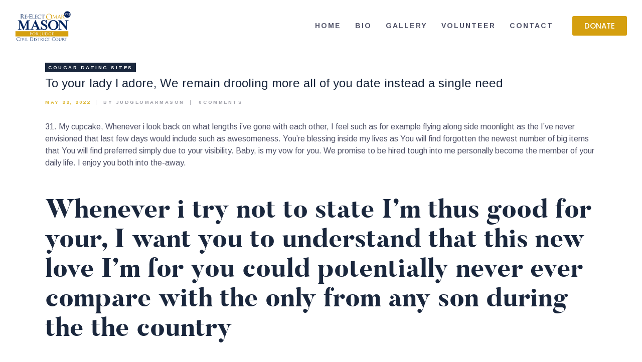

--- FILE ---
content_type: text/html; charset=UTF-8
request_url: https://okmasonforjudge.com/to-your-lady-i-adore-we-remain-drooling-more-all/
body_size: 18965
content:
<!DOCTYPE html>
<html lang="en-US" class="no-js
									 scheme_default										">
<head>
			<meta charset="UTF-8">
		<meta name="viewport" content="width=device-width, initial-scale=1, maximum-scale=1">
		<meta name="format-detection" content="telephone=no">
		<link rel="profile" href="//gmpg.org/xfn/11">
		<link rel="pingback" href="https://okmasonforjudge.com/xmlrpc.php">
		<title>To your lady I adore, We remain drooling more all of you date instead a single need &#8211; Re-Elect Omar Mason Judge</title>
<link rel='dns-prefetch' href='//fonts.googleapis.com' />
<link rel='dns-prefetch' href='//s.w.org' />
<link rel="alternate" type="application/rss+xml" title="Re-Elect Omar Mason Judge &raquo; Feed" href="https://okmasonforjudge.com/feed/" />
<link rel="alternate" type="application/rss+xml" title="Re-Elect Omar Mason Judge &raquo; Comments Feed" href="https://okmasonforjudge.com/comments/feed/" />
<link rel="alternate" type="text/calendar" title="Re-Elect Omar Mason Judge &raquo; iCal Feed" href="https://okmasonforjudge.com/calendar/?ical=1" />
<link rel="alternate" type="application/rss+xml" title="Re-Elect Omar Mason Judge &raquo; To your lady I adore, We remain drooling more all of you date instead a single need Comments Feed" href="https://okmasonforjudge.com/to-your-lady-i-adore-we-remain-drooling-more-all/feed/" />
<meta property="og:url" content="https://okmasonforjudge.com/to-your-lady-i-adore-we-remain-drooling-more-all/ "/>
			<meta property="og:title" content="To your lady I adore, We remain drooling more all of you date instead a single need" />
			<meta property="og:description" content="To your lady I adore, We remain drooling more all of you date instead a single need
31. My cupcake, Whenever i look back on what lengths i&#039;ve gone with each other, I feel such as for example flying along side moonlight as the I&#039;ve never..." />  
			<meta property="og:type" content="article" />		<script type="text/javascript">
			window._wpemojiSettings = {"baseUrl":"https:\/\/s.w.org\/images\/core\/emoji\/13.0.0\/72x72\/","ext":".png","svgUrl":"https:\/\/s.w.org\/images\/core\/emoji\/13.0.0\/svg\/","svgExt":".svg","source":{"concatemoji":"https:\/\/okmasonforjudge.com\/wp-includes\/js\/wp-emoji-release.min.js?ver=5.5.6"}};
			!function(e,a,t){var n,r,o,i=a.createElement("canvas"),p=i.getContext&&i.getContext("2d");function s(e,t){var a=String.fromCharCode;p.clearRect(0,0,i.width,i.height),p.fillText(a.apply(this,e),0,0);e=i.toDataURL();return p.clearRect(0,0,i.width,i.height),p.fillText(a.apply(this,t),0,0),e===i.toDataURL()}function c(e){var t=a.createElement("script");t.src=e,t.defer=t.type="text/javascript",a.getElementsByTagName("head")[0].appendChild(t)}for(o=Array("flag","emoji"),t.supports={everything:!0,everythingExceptFlag:!0},r=0;r<o.length;r++)t.supports[o[r]]=function(e){if(!p||!p.fillText)return!1;switch(p.textBaseline="top",p.font="600 32px Arial",e){case"flag":return s([127987,65039,8205,9895,65039],[127987,65039,8203,9895,65039])?!1:!s([55356,56826,55356,56819],[55356,56826,8203,55356,56819])&&!s([55356,57332,56128,56423,56128,56418,56128,56421,56128,56430,56128,56423,56128,56447],[55356,57332,8203,56128,56423,8203,56128,56418,8203,56128,56421,8203,56128,56430,8203,56128,56423,8203,56128,56447]);case"emoji":return!s([55357,56424,8205,55356,57212],[55357,56424,8203,55356,57212])}return!1}(o[r]),t.supports.everything=t.supports.everything&&t.supports[o[r]],"flag"!==o[r]&&(t.supports.everythingExceptFlag=t.supports.everythingExceptFlag&&t.supports[o[r]]);t.supports.everythingExceptFlag=t.supports.everythingExceptFlag&&!t.supports.flag,t.DOMReady=!1,t.readyCallback=function(){t.DOMReady=!0},t.supports.everything||(n=function(){t.readyCallback()},a.addEventListener?(a.addEventListener("DOMContentLoaded",n,!1),e.addEventListener("load",n,!1)):(e.attachEvent("onload",n),a.attachEvent("onreadystatechange",function(){"complete"===a.readyState&&t.readyCallback()})),(n=t.source||{}).concatemoji?c(n.concatemoji):n.wpemoji&&n.twemoji&&(c(n.twemoji),c(n.wpemoji)))}(window,document,window._wpemojiSettings);
		</script>
		<style type="text/css">
img.wp-smiley,
img.emoji {
	display: inline !important;
	border: none !important;
	box-shadow: none !important;
	height: 1em !important;
	width: 1em !important;
	margin: 0 .07em !important;
	vertical-align: -0.1em !important;
	background: none !important;
	padding: 0 !important;
}
</style>
	<link property="stylesheet" rel='stylesheet' id='tribe-common-skeleton-style-css'  href='https://okmasonforjudge.com/wp-content/plugins/the-events-calendar/common/src/resources/css/common-skeleton.min.css?ver=4.12.7' type='text/css' media='all' />
<link property="stylesheet" rel='stylesheet' id='tribe-tooltip-css'  href='https://okmasonforjudge.com/wp-content/plugins/the-events-calendar/common/src/resources/css/tooltip.min.css?ver=4.12.7' type='text/css' media='all' />
<link property="stylesheet" rel='stylesheet' id='wp-block-library-css'  href='https://okmasonforjudge.com/wp-includes/css/dist/block-library/style.min.css?ver=5.5.6' type='text/css' media='all' />
<link property="stylesheet" rel='stylesheet' id='contact-form-7-css'  href='https://okmasonforjudge.com/wp-content/plugins/contact-form-7/includes/css/styles.css?ver=5.2.2' type='text/css' media='all' />
<link property="stylesheet" rel='stylesheet' id='essential-grid-plugin-settings-css'  href='https://okmasonforjudge.com/wp-content/plugins/essential-grid/public/assets/css/settings.css?ver=3.0.7' type='text/css' media='all' />
<link property="stylesheet" rel='stylesheet' id='tp-fontello-css'  href='https://okmasonforjudge.com/wp-content/plugins/essential-grid/public/assets/font/fontello/css/fontello.css?ver=3.0.7' type='text/css' media='all' />
<link property="stylesheet" rel='stylesheet' id='rs-plugin-settings-css'  href='https://okmasonforjudge.com/wp-content/plugins/revslider/public/assets/css/rs6.css?ver=6.2.22' type='text/css' media='all' />
<style id='rs-plugin-settings-inline-css' type='text/css'>
#rs-demo-id {}
</style>
<link property="stylesheet" rel='stylesheet' id='trx_addons-icons-css'  href='https://okmasonforjudge.com/wp-content/plugins/trx_addons/css/font-icons/css/trx_addons_icons-embedded.css' type='text/css' media='all' />
<link property="stylesheet" rel='stylesheet' id='jquery-swiper-css'  href='https://okmasonforjudge.com/wp-content/plugins/trx_addons/js/swiper/swiper.min.css' type='text/css' media='all' />
<link property="stylesheet" rel='stylesheet' id='magnific-popup-css'  href='https://okmasonforjudge.com/wp-content/plugins/trx_addons/js/magnific/magnific-popup.min.css' type='text/css' media='all' />
<link property="stylesheet" rel='stylesheet' id='trx_addons-css'  href='https://okmasonforjudge.com/wp-content/plugins/trx_addons/css/trx_addons.css' type='text/css' media='all' />
<link property="stylesheet" rel='stylesheet' id='trx_addons-animation-css'  href='https://okmasonforjudge.com/wp-content/plugins/trx_addons/css/trx_addons.animation.css' type='text/css' media='all' />
<link property="stylesheet" rel='stylesheet' id='give-styles-css'  href='https://okmasonforjudge.com/wp-content/plugins/give/assets/dist/css/give.css?ver=2.8.0' type='text/css' media='all' />
<link property="stylesheet" rel='stylesheet' id='parent-style-css'  href='https://okmasonforjudge.com/wp-content/themes/partiso/style.css?ver=5.5.6' type='text/css' media='all' />
<link property="stylesheet" rel='stylesheet' id='elementor-icons-css'  href='https://okmasonforjudge.com/wp-content/plugins/elementor/assets/lib/eicons/css/elementor-icons.min.css?ver=5.9.1' type='text/css' media='all' />
<link property="stylesheet" rel='stylesheet' id='elementor-animations-css'  href='https://okmasonforjudge.com/wp-content/plugins/elementor/assets/lib/animations/animations.min.css?ver=3.0.7' type='text/css' media='all' />
<link property="stylesheet" rel='stylesheet' id='elementor-frontend-legacy-css'  href='https://okmasonforjudge.com/wp-content/plugins/elementor/assets/css/frontend-legacy.min.css?ver=3.0.7' type='text/css' media='all' />
<link property="stylesheet" rel='stylesheet' id='elementor-frontend-css'  href='https://okmasonforjudge.com/wp-content/plugins/elementor/assets/css/frontend.min.css?ver=3.0.7' type='text/css' media='all' />
<style id='elementor-frontend-inline-css' type='text/css'>
.elementor-kit-2403{--e-global-color-primary:#D59F0F;--e-global-color-secondary:#54595F;--e-global-color-text:#AEAEAE;--e-global-color-accent:#D59F0F;--e-global-color-1c1bbf06:#00235D;--e-global-color-5ba2f923:#FFF;--e-global-color-1b66a26:#000000;--e-global-color-36351f4:#F4F4F4;--e-global-typography-primary-font-family:"Poppins";--e-global-typography-primary-font-weight:500;--e-global-typography-secondary-font-family:"Noto Sans";--e-global-typography-secondary-font-weight:400;--e-global-typography-text-font-family:"Open Sans";--e-global-typography-text-font-weight:400;--e-global-typography-accent-font-family:"Poppins";--e-global-typography-accent-font-weight:500;}.elementor-kit-2403 button,.elementor-kit-2403 input[type="button"],.elementor-kit-2403 input[type="submit"],.elementor-kit-2403 .elementor-button{color:#FFFFFF;background-color:#D59F0F;}.elementor-section.elementor-section-boxed > .elementor-container{max-width:1140px;}.elementor-widget:not(:last-child){margin-bottom:20px;}{}h1.entry-title{display:var(--page-title-display);}@media(max-width:1024px){.elementor-section.elementor-section-boxed > .elementor-container{max-width:1025px;}}@media(max-width:767px){.elementor-section.elementor-section-boxed > .elementor-container{max-width:768px;}}
</style>
<link property="stylesheet" rel='stylesheet' id='elementor-pro-css'  href='https://okmasonforjudge.com/wp-content/plugins/elementor-pro/assets/css/frontend.min.css?ver=3.0.3' type='text/css' media='all' />
<link property="stylesheet" rel='stylesheet' id='font-awesome-5-all-css'  href='https://okmasonforjudge.com/wp-content/plugins/elementor/assets/lib/font-awesome/css/all.min.css?ver=3.0.7' type='text/css' media='all' />
<link property="stylesheet" rel='stylesheet' id='font-awesome-4-shim-css'  href='https://okmasonforjudge.com/wp-content/plugins/elementor/assets/lib/font-awesome/css/v4-shims.min.css?ver=3.0.7' type='text/css' media='all' />
<link property="stylesheet" rel='stylesheet' id='google-fonts-1-css'  href='https://fonts.googleapis.com/css?family=Poppins%3A100%2C100italic%2C200%2C200italic%2C300%2C300italic%2C400%2C400italic%2C500%2C500italic%2C600%2C600italic%2C700%2C700italic%2C800%2C800italic%2C900%2C900italic%7CNoto+Sans%3A100%2C100italic%2C200%2C200italic%2C300%2C300italic%2C400%2C400italic%2C500%2C500italic%2C600%2C600italic%2C700%2C700italic%2C800%2C800italic%2C900%2C900italic%7COpen+Sans%3A100%2C100italic%2C200%2C200italic%2C300%2C300italic%2C400%2C400italic%2C500%2C500italic%2C600%2C600italic%2C700%2C700italic%2C800%2C800italic%2C900%2C900italic&#038;ver=5.5.6' type='text/css' media='all' />
<link property="stylesheet" rel='stylesheet' id='partiso-font-Butler-css'  href='https://okmasonforjudge.com/wp-content/themes/partiso/css/font-face/Butler/stylesheet.css' type='text/css' media='all' />
<link property="stylesheet" rel='stylesheet' id='partiso-font-northwellregular-css'  href='https://okmasonforjudge.com/wp-content/themes/partiso/css/font-face/northwellregular/stylesheet.css' type='text/css' media='all' />
<link property="stylesheet" rel='stylesheet' id='partiso-font-northwellalt-css'  href='https://okmasonforjudge.com/wp-content/themes/partiso/css/font-face/northwellalt/stylesheet.css' type='text/css' media='all' />
<link property="stylesheet" rel='stylesheet' id='partiso-font-google_fonts-css'  href='https://fonts.googleapis.com/css?family=Arimo:400,400i,700,700i&#038;subset=latin,latin-ext' type='text/css' media='all' />
<link property="stylesheet" rel='stylesheet' id='icons-css'  href='https://okmasonforjudge.com/wp-content/themes/partiso/css/font-icons/css/fontello-embedded.css' type='text/css' media='all' />
<link property="stylesheet" rel='stylesheet' id='partiso-main-css'  href='https://okmasonforjudge.com/wp-content/themes/partiso/style.css' type='text/css' media='all' />
<link property="stylesheet" rel='stylesheet' id='partiso-custom-css'  href='https://okmasonforjudge.com/wp-content/themes/partiso/css/__custom.css' type='text/css' media='all' />
<link property="stylesheet" rel='stylesheet' id='partiso-color-default-css'  href='https://okmasonforjudge.com/wp-content/themes/partiso/css/__colors_default.css' type='text/css' media='all' />
<link property="stylesheet" rel='stylesheet' id='partiso-color-dark-css'  href='https://okmasonforjudge.com/wp-content/themes/partiso/css/__colors_dark.css' type='text/css' media='all' />
<link property="stylesheet" rel='stylesheet' id='mediaelement-css'  href='https://okmasonforjudge.com/wp-includes/js/mediaelement/mediaelementplayer-legacy.min.css?ver=4.2.13-9993131' type='text/css' media='all' />
<link property="stylesheet" rel='stylesheet' id='wp-mediaelement-css'  href='https://okmasonforjudge.com/wp-includes/js/mediaelement/wp-mediaelement.min.css?ver=5.5.6' type='text/css' media='all' />
<link property="stylesheet" rel='stylesheet' id='partiso-child-css'  href='https://okmasonforjudge.com/wp-content/themes/partiso-child/style.css' type='text/css' media='all' />
<link property="stylesheet" rel='stylesheet' id='trx_addons-responsive-css'  href='https://okmasonforjudge.com/wp-content/plugins/trx_addons/css/trx_addons.responsive.css' type='text/css' media='all' />
<link property="stylesheet" rel='stylesheet' id='partiso-responsive-css'  href='https://okmasonforjudge.com/wp-content/themes/partiso/css/responsive.css' type='text/css' media='all' />
<script type='text/javascript' src='https://okmasonforjudge.com/wp-includes/js/jquery/jquery.js?ver=1.12.4-wp' id='jquery-core-js'></script>
<link rel="https://api.w.org/" href="https://okmasonforjudge.com/wp-json/" /><link rel="alternate" type="application/json" href="https://okmasonforjudge.com/wp-json/wp/v2/posts/5869" /><link rel="EditURI" type="application/rsd+xml" title="RSD" href="https://okmasonforjudge.com/xmlrpc.php?rsd" />
<link rel="wlwmanifest" type="application/wlwmanifest+xml" href="https://okmasonforjudge.com/wp-includes/wlwmanifest.xml" /> 
<link rel='prev' title='Uno de  los cambios mas drasticos ha sido en la modo en la que nos relacionamos' href='https://okmasonforjudge.com/uno-de-los-cambios-mas-drasticos-ha-sido-en-la/' />
<link rel='next' title='Producing latest relations has never been easier' href='https://okmasonforjudge.com/producing-latest-relations-has-never-been-easier/' />
<meta name="generator" content="WordPress 5.5.6" />
<link rel="canonical" href="https://okmasonforjudge.com/to-your-lady-i-adore-we-remain-drooling-more-all/" />
<link rel='shortlink' href='https://okmasonforjudge.com/?p=5869' />
<link rel="alternate" type="application/json+oembed" href="https://okmasonforjudge.com/wp-json/oembed/1.0/embed?url=https%3A%2F%2Fokmasonforjudge.com%2Fto-your-lady-i-adore-we-remain-drooling-more-all%2F" />
<link rel="alternate" type="text/xml+oembed" href="https://okmasonforjudge.com/wp-json/oembed/1.0/embed?url=https%3A%2F%2Fokmasonforjudge.com%2Fto-your-lady-i-adore-we-remain-drooling-more-all%2F&#038;format=xml" />
			<style type="text/css">
			<!--
				#page_preloader {
					background-color: #ffffff !important;				}
			-->
			</style>
			<meta name="generator" content="Give v2.8.0" />
<meta name="tec-api-version" content="v1"><meta name="tec-api-origin" content="https://okmasonforjudge.com"><link rel="https://theeventscalendar.com/" href="https://okmasonforjudge.com/wp-json/tribe/events/v1/" />		<script>
			document.documentElement.className = document.documentElement.className.replace( 'no-js', 'js' );
		</script>
				<style>
			.no-js img.lazyload { display: none; }
			figure.wp-block-image img.lazyloading { min-width: 150px; }
							.lazyload, .lazyloading { opacity: 0; }
				.lazyloaded {
					opacity: 1;
					transition: opacity 400ms;
					transition-delay: 0ms;
				}
					</style>
		
<!-- Facebook Pixel Code -->
<script type='text/javascript'>
!function(f,b,e,v,n,t,s){if(f.fbq)return;n=f.fbq=function(){n.callMethod?
n.callMethod.apply(n,arguments):n.queue.push(arguments)};if(!f._fbq)f._fbq=n;
n.push=n;n.loaded=!0;n.version='2.0';n.queue=[];t=b.createElement(e);t.async=!0;
t.src=v;s=b.getElementsByTagName(e)[0];s.parentNode.insertBefore(t,s)}(window,
document,'script','https://connect.facebook.net/en_US/fbevents.js');
</script>
<!-- End Facebook Pixel Code -->
<script type='text/javascript'>
  fbq('init', '1558081887708148', {}, {
    "agent": "wordpress-5.5.6-2.2.0"
});
</script><script type='text/javascript'>
  fbq('track', 'PageView', []);
</script>
<!-- Facebook Pixel Code -->
<noscript>
<img height="1" width="1" style="display:none" alt="fbpx"
src="https://www.facebook.com/tr?id=1558081887708148&ev=PageView&noscript=1" />
</noscript>
<!-- End Facebook Pixel Code -->
<style type="text/css">.recentcomments a{display:inline !important;padding:0 !important;margin:0 !important;}</style><meta name="generator" content="Powered by Slider Revolution 6.2.22 - responsive, Mobile-Friendly Slider Plugin for WordPress with comfortable drag and drop interface." />
<link rel="icon" href="https://okmasonforjudge.com/wp-content/uploads/2020/09/fav16.png" sizes="32x32" />
<link rel="icon" href="https://okmasonforjudge.com/wp-content/uploads/2020/09/fav16.png" sizes="192x192" />
<link rel="apple-touch-icon" href="https://okmasonforjudge.com/wp-content/uploads/2020/09/fav16.png" />
<meta name="msapplication-TileImage" content="https://okmasonforjudge.com/wp-content/uploads/2020/09/fav16.png" />
<script type="text/javascript">function setREVStartSize(e){
			//window.requestAnimationFrame(function() {				 
				window.RSIW = window.RSIW===undefined ? window.innerWidth : window.RSIW;	
				window.RSIH = window.RSIH===undefined ? window.innerHeight : window.RSIH;	
				try {								
					var pw = document.getElementById(e.c).parentNode.offsetWidth,
						newh;
					pw = pw===0 || isNaN(pw) ? window.RSIW : pw;
					e.tabw = e.tabw===undefined ? 0 : parseInt(e.tabw);
					e.thumbw = e.thumbw===undefined ? 0 : parseInt(e.thumbw);
					e.tabh = e.tabh===undefined ? 0 : parseInt(e.tabh);
					e.thumbh = e.thumbh===undefined ? 0 : parseInt(e.thumbh);
					e.tabhide = e.tabhide===undefined ? 0 : parseInt(e.tabhide);
					e.thumbhide = e.thumbhide===undefined ? 0 : parseInt(e.thumbhide);
					e.mh = e.mh===undefined || e.mh=="" || e.mh==="auto" ? 0 : parseInt(e.mh,0);		
					if(e.layout==="fullscreen" || e.l==="fullscreen") 						
						newh = Math.max(e.mh,window.RSIH);					
					else{					
						e.gw = Array.isArray(e.gw) ? e.gw : [e.gw];
						for (var i in e.rl) if (e.gw[i]===undefined || e.gw[i]===0) e.gw[i] = e.gw[i-1];					
						e.gh = e.el===undefined || e.el==="" || (Array.isArray(e.el) && e.el.length==0)? e.gh : e.el;
						e.gh = Array.isArray(e.gh) ? e.gh : [e.gh];
						for (var i in e.rl) if (e.gh[i]===undefined || e.gh[i]===0) e.gh[i] = e.gh[i-1];
											
						var nl = new Array(e.rl.length),
							ix = 0,						
							sl;					
						e.tabw = e.tabhide>=pw ? 0 : e.tabw;
						e.thumbw = e.thumbhide>=pw ? 0 : e.thumbw;
						e.tabh = e.tabhide>=pw ? 0 : e.tabh;
						e.thumbh = e.thumbhide>=pw ? 0 : e.thumbh;					
						for (var i in e.rl) nl[i] = e.rl[i]<window.RSIW ? 0 : e.rl[i];
						sl = nl[0];									
						for (var i in nl) if (sl>nl[i] && nl[i]>0) { sl = nl[i]; ix=i;}															
						var m = pw>(e.gw[ix]+e.tabw+e.thumbw) ? 1 : (pw-(e.tabw+e.thumbw)) / (e.gw[ix]);					
						newh =  (e.gh[ix] * m) + (e.tabh + e.thumbh);
					}				
					if(window.rs_init_css===undefined) window.rs_init_css = document.head.appendChild(document.createElement("style"));					
					document.getElementById(e.c).height = newh+"px";
					window.rs_init_css.innerHTML += "#"+e.c+"_wrapper { height: "+newh+"px }";				
				} catch(e){
					console.log("Failure at Presize of Slider:" + e)
				}					   
			//});
		  };</script>
		<style type="text/css" id="wp-custom-css">
			.page_content_wrap {
    padding-top: 0px;
    padding-bottom: 0px;
}		</style>
		<style type="text/css" id="trx_addons-inline-styles-inline-css">.trx_addons_inline_44284643 img{max-height:3.5em;}.trx_addons_inline_1480781496 img{max-height:140px;}.custom-logo-link,.sc_layouts_logo{font-size:1.5em}</style>
<style id="elementor-post-1341">.elementor-1341 .elementor-element.elementor-element-7d70330d > .elementor-container > .elementor-row > .elementor-column > .elementor-column-wrap > .elementor-widget-wrap{align-content:center;align-items:center;}.elementor-1341 .elementor-element.elementor-element-7d70330d{margin-top:0px;margin-bottom:0px;padding:15px 30px 15px 30px;}.elementor-1341 .elementor-element.elementor-element-5f0a2c36 .logo_image{max-height:3.5em;}.elementor-1341 .elementor-element.elementor-element-125cd2a .elementor-button{font-family:var( --e-global-typography-primary-font-family );font-weight:var( --e-global-typography-primary-font-weight );fill:var( --e-global-color-5ba2f923 );color:var( --e-global-color-5ba2f923 );}.elementor-1341 .elementor-element.elementor-element-4879c820 > .elementor-container > .elementor-row > .elementor-column > .elementor-column-wrap > .elementor-widget-wrap{align-content:center;align-items:center;}.elementor-1341 .elementor-element.elementor-element-4879c820{margin-top:0px;margin-bottom:0px;}.elementor-1341 .elementor-element.elementor-element-55fd3a89 .logo_image{max-height:140px;}@media(max-width:767px){.elementor-1341 .elementor-element.elementor-element-8cde584{width:40%;}.elementor-1341 .elementor-element.elementor-element-78f7d5b3{width:58%;}}@media(min-width:768px){.elementor-1341 .elementor-element.elementor-element-6e7f0208{width:20.083%;}.elementor-1341 .elementor-element.elementor-element-4b6234c7{width:69%;}.elementor-1341 .elementor-element.elementor-element-713774b6{width:10.916%;}.elementor-1341 .elementor-element.elementor-element-8cde584{width:25.583%;}.elementor-1341 .elementor-element.elementor-element-78f7d5b3{width:74.417%;}}@media(max-width:1024px) and (min-width:768px){.elementor-1341 .elementor-element.elementor-element-6e7f0208{width:30%;}.elementor-1341 .elementor-element.elementor-element-4b6234c7{width:50%;}.elementor-1341 .elementor-element.elementor-element-713774b6{width:19%;}.elementor-1341 .elementor-element.elementor-element-8cde584{width:30%;}.elementor-1341 .elementor-element.elementor-element-78f7d5b3{width:50%;}}</style>
<style>.elementor-1341 .elementor-element.elementor-element-7d70330d > .elementor-container > .elementor-row > .elementor-column > .elementor-column-wrap > .elementor-widget-wrap{align-content:center;align-items:center;}.elementor-1341 .elementor-element.elementor-element-7d70330d{margin-top:0px;margin-bottom:0px;padding:15px 30px 15px 30px;}.elementor-1341 .elementor-element.elementor-element-5f0a2c36 .logo_image{max-height:3.5em;}.elementor-1341 .elementor-element.elementor-element-4879c820 > .elementor-container > .elementor-row > .elementor-column > .elementor-column-wrap > .elementor-widget-wrap{align-content:center;align-items:center;}.elementor-1341 .elementor-element.elementor-element-4879c820{margin-top:0px;margin-bottom:0px;}.elementor-1341 .elementor-element.elementor-element-55fd3a89 .logo_image{max-height:140px;}@media(max-width:767px){.elementor-1341 .elementor-element.elementor-element-8cde584{width:40%;}.elementor-1341 .elementor-element.elementor-element-78f7d5b3{width:58%;}}@media(min-width:768px){.elementor-1341 .elementor-element.elementor-element-6e7f0208{width:20.083%;}.elementor-1341 .elementor-element.elementor-element-4b6234c7{width:69%;}.elementor-1341 .elementor-element.elementor-element-713774b6{width:10.916%;}.elementor-1341 .elementor-element.elementor-element-8cde584{width:25.583%;}.elementor-1341 .elementor-element.elementor-element-78f7d5b3{width:74.417%;}}@media(max-width:1024px) and (min-width:768px){.elementor-1341 .elementor-element.elementor-element-6e7f0208{width:30%;}.elementor-1341 .elementor-element.elementor-element-4b6234c7{width:50%;}.elementor-1341 .elementor-element.elementor-element-713774b6{width:19%;}.elementor-1341 .elementor-element.elementor-element-8cde584{width:30%;}.elementor-1341 .elementor-element.elementor-element-78f7d5b3{width:50%;}}</style>
<style id="elementor-post-496">.elementor-496 .elementor-element.elementor-element-3e0770e:not(.elementor-motion-effects-element-type-background), .elementor-496 .elementor-element.elementor-element-3e0770e > .elementor-motion-effects-container > .elementor-motion-effects-layer{background-color:transparent;background-image:linear-gradient(180deg, #F4F4F4 100%, #f2295b 0%);}.elementor-496 .elementor-element.elementor-element-3e0770e{transition:background 0.3s, border 0.3s, border-radius 0.3s, box-shadow 0.3s;margin-top:80px;margin-bottom:0px;}.elementor-496 .elementor-element.elementor-element-3e0770e > .elementor-background-overlay{transition:background 0.3s, border-radius 0.3s, opacity 0.3s;}.elementor-496 .elementor-element.elementor-element-687cbc7 .elementor-button .elementor-align-icon-right{margin-left:3px;}.elementor-496 .elementor-element.elementor-element-687cbc7 .elementor-button .elementor-align-icon-left{margin-right:3px;}.elementor-496 .elementor-element.elementor-element-687cbc7 .elementor-field-group{padding-right:calc( 10px/2 );padding-left:calc( 10px/2 );margin-bottom:10px;}.elementor-496 .elementor-element.elementor-element-687cbc7 .elementor-form-fields-wrapper{margin-left:calc( -10px/2 );margin-right:calc( -10px/2 );margin-bottom:-10px;}.elementor-496 .elementor-element.elementor-element-687cbc7 .elementor-field-group.recaptcha_v3-bottomleft, .elementor-496 .elementor-element.elementor-element-687cbc7 .elementor-field-group.recaptcha_v3-bottomright{margin-bottom:0;}body.rtl .elementor-496 .elementor-element.elementor-element-687cbc7 .elementor-labels-inline .elementor-field-group > label{padding-left:0px;}body:not(.rtl) .elementor-496 .elementor-element.elementor-element-687cbc7 .elementor-labels-inline .elementor-field-group > label{padding-right:0px;}body .elementor-496 .elementor-element.elementor-element-687cbc7 .elementor-labels-above .elementor-field-group > label{padding-bottom:0px;}.elementor-496 .elementor-element.elementor-element-687cbc7 .elementor-field-type-html{padding-bottom:0px;}.elementor-496 .elementor-element.elementor-element-687cbc7 .elementor-field-group .elementor-field{color:#000000;}.elementor-496 .elementor-element.elementor-element-687cbc7 .elementor-field-group .elementor-field, .elementor-496 .elementor-element.elementor-element-687cbc7 .elementor-field-subgroup label{font-size:16px;}.elementor-496 .elementor-element.elementor-element-687cbc7 .elementor-field-group:not(.elementor-field-type-upload) .elementor-field:not(.elementor-select-wrapper){background-color:#ffffff;}.elementor-496 .elementor-element.elementor-element-687cbc7 .elementor-field-group .elementor-select-wrapper select{background-color:#ffffff;}.elementor-496 .elementor-element.elementor-element-687cbc7 .elementor-button{font-size:11px;font-weight:600;line-height:0.1em;letter-spacing:1.8px;}.elementor-496 .elementor-element.elementor-element-687cbc7 .e-form__buttons__wrapper__button-next{background-color:#02275D;color:#ffffff;}.elementor-496 .elementor-element.elementor-element-687cbc7 .elementor-button[type="submit"]{background-color:#02275D;color:#ffffff;}.elementor-496 .elementor-element.elementor-element-687cbc7 .elementor-button[type="submit"] svg *{fill:#ffffff;}.elementor-496 .elementor-element.elementor-element-687cbc7 .e-form__buttons__wrapper__button-previous{background-color:#DDB837;color:#ffffff;}.elementor-496 .elementor-element.elementor-element-687cbc7 .e-form__buttons__wrapper__button-next:hover{background-color:#DDB837;color:#ffffff;}.elementor-496 .elementor-element.elementor-element-687cbc7 .elementor-button[type="submit"]:hover{background-color:#DDB837;color:#ffffff;}.elementor-496 .elementor-element.elementor-element-687cbc7 .elementor-button[type="submit"]:hover svg *{fill:#ffffff;}.elementor-496 .elementor-element.elementor-element-687cbc7 .e-form__buttons__wrapper__button-previous:hover{background-color:#DDB837;color:#ffffff;}.elementor-496 .elementor-element.elementor-element-687cbc7{--e-form-steps-indicators-spacing:20px;--e-form-steps-indicator-padding:30px;--e-form-steps-indicator-inactive-secondary-color:#ffffff;--e-form-steps-indicator-active-secondary-color:#ffffff;--e-form-steps-indicator-completed-secondary-color:#ffffff;--e-form-steps-divider-width:1px;--e-form-steps-divider-gap:10px;}.elementor-496 .elementor-element.elementor-element-8767595 > .elementor-widget-container{padding:80px 0px 60px 0px;}.elementor-496 .elementor-element.elementor-element-9a8908e:not(.elementor-motion-effects-element-type-background), .elementor-496 .elementor-element.elementor-element-9a8908e > .elementor-motion-effects-container > .elementor-motion-effects-layer{background-image:url("https://okmasonforjudge.com/wp-content/uploads/2018/10/footer_bckg_no_change.jpg");background-position:center center;background-repeat:no-repeat;background-size:cover;}.elementor-496 .elementor-element.elementor-element-9a8908e{transition:background 0.3s, border 0.3s, border-radius 0.3s, box-shadow 0.3s;padding:80px 0px 80px 0px;}.elementor-496 .elementor-element.elementor-element-9a8908e > .elementor-background-overlay{transition:background 0.3s, border-radius 0.3s, opacity 0.3s;}.elementor-496 .elementor-element.elementor-element-a572890 .elementor-heading-title{font-family:"Poppins", Sans-serif;font-size:24px;font-weight:600;}.elementor-496 .elementor-element.elementor-element-a572890 > .elementor-widget-container{margin:0px 0px 20px 0px;}.elementor-496 .elementor-element.elementor-element-bc0af9f > .elementor-element-populated{padding:0px 0px 0px 0px;}.elementor-496 .elementor-element.elementor-element-836a5a4 .elementor-heading-title{font-family:"Poppins", Sans-serif;font-size:24px;font-weight:600;}.elementor-496 .elementor-element.elementor-element-836a5a4 > .elementor-widget-container{margin:0px 0px 20px 0px;}.elementor-496 .elementor-element.elementor-element-6082d57 > .elementor-widget-container{padding:0px 15px 0px 0px;}.elementor-496 .elementor-element.elementor-element-0c9567e .elementor-heading-title{font-family:"Poppins", Sans-serif;font-size:24px;font-weight:600;}.elementor-496 .elementor-element.elementor-element-0c9567e > .elementor-widget-container{margin:0px 0px 20px 0px;}.elementor-496 .elementor-element.elementor-element-4d86523 > .elementor-container > .elementor-row > .elementor-column > .elementor-column-wrap > .elementor-widget-wrap{align-content:center;align-items:center;}.elementor-496 .elementor-element.elementor-element-4d86523:not(.elementor-motion-effects-element-type-background), .elementor-496 .elementor-element.elementor-element-4d86523 > .elementor-motion-effects-container > .elementor-motion-effects-layer{background-color:#00235D;}.elementor-496 .elementor-element.elementor-element-4d86523{transition:background 0.3s, border 0.3s, border-radius 0.3s, box-shadow 0.3s;padding:30px 0px 30px 0px;}.elementor-496 .elementor-element.elementor-element-4d86523 > .elementor-background-overlay{transition:background 0.3s, border-radius 0.3s, opacity 0.3s;}.elementor-bc-flex-widget .elementor-496 .elementor-element.elementor-element-7a7c5af.elementor-column .elementor-column-wrap{align-items:center;}.elementor-496 .elementor-element.elementor-element-7a7c5af.elementor-column.elementor-element[data-element_type="column"] > .elementor-column-wrap.elementor-element-populated > .elementor-widget-wrap{align-content:center;align-items:center;}.elementor-496 .elementor-element.elementor-element-26c5905 .elementor-text-editor{text-align:left;}.elementor-496 .elementor-element.elementor-element-26c5905{color:#FFF;font-family:"Poppins", Sans-serif;font-size:14px;font-weight:500;}@media(max-width:767px){.elementor-496 .elementor-element.elementor-element-6082d57 > .elementor-widget-container{padding:0px 0px 0px 0px;}}</style>
<style>.elementor-496 .elementor-element.elementor-element-3e0770e:not(.elementor-motion-effects-element-type-background), .elementor-496 .elementor-element.elementor-element-3e0770e > .elementor-motion-effects-container > .elementor-motion-effects-layer{background-color:transparent;background-image:linear-gradient(180deg, #F4F4F4 100%, #f2295b 0%);}.elementor-496 .elementor-element.elementor-element-3e0770e{transition:background 0.3s, border 0.3s, border-radius 0.3s, box-shadow 0.3s;margin-top:80px;margin-bottom:0px;}.elementor-496 .elementor-element.elementor-element-3e0770e > .elementor-background-overlay{transition:background 0.3s, border-radius 0.3s, opacity 0.3s;}.elementor-496 .elementor-element.elementor-element-687cbc7 .elementor-button .elementor-align-icon-right{margin-left:3px;}.elementor-496 .elementor-element.elementor-element-687cbc7 .elementor-button .elementor-align-icon-left{margin-right:3px;}.elementor-496 .elementor-element.elementor-element-687cbc7 .elementor-field-group{padding-right:calc( 10px/2 );padding-left:calc( 10px/2 );margin-bottom:10px;}.elementor-496 .elementor-element.elementor-element-687cbc7 .elementor-form-fields-wrapper{margin-left:calc( -10px/2 );margin-right:calc( -10px/2 );margin-bottom:-10px;}.elementor-496 .elementor-element.elementor-element-687cbc7 .elementor-field-group.recaptcha_v3-bottomleft, .elementor-496 .elementor-element.elementor-element-687cbc7 .elementor-field-group.recaptcha_v3-bottomright{margin-bottom:0;}body.rtl .elementor-496 .elementor-element.elementor-element-687cbc7 .elementor-labels-inline .elementor-field-group > label{padding-left:0px;}body:not(.rtl) .elementor-496 .elementor-element.elementor-element-687cbc7 .elementor-labels-inline .elementor-field-group > label{padding-right:0px;}body .elementor-496 .elementor-element.elementor-element-687cbc7 .elementor-labels-above .elementor-field-group > label{padding-bottom:0px;}.elementor-496 .elementor-element.elementor-element-687cbc7 .elementor-field-type-html{padding-bottom:0px;}.elementor-496 .elementor-element.elementor-element-687cbc7 .elementor-field-group .elementor-field{color:#000000;}.elementor-496 .elementor-element.elementor-element-687cbc7 .elementor-field-group .elementor-field, .elementor-496 .elementor-element.elementor-element-687cbc7 .elementor-field-subgroup label{font-size:16px;}.elementor-496 .elementor-element.elementor-element-687cbc7 .elementor-field-group:not(.elementor-field-type-upload) .elementor-field:not(.elementor-select-wrapper){background-color:#ffffff;}.elementor-496 .elementor-element.elementor-element-687cbc7 .elementor-field-group .elementor-select-wrapper select{background-color:#ffffff;}.elementor-496 .elementor-element.elementor-element-687cbc7 .elementor-button{font-size:11px;font-weight:600;line-height:0.1em;letter-spacing:1.8px;}.elementor-496 .elementor-element.elementor-element-687cbc7 .e-form__buttons__wrapper__button-next{background-color:#02275D;color:#ffffff;}.elementor-496 .elementor-element.elementor-element-687cbc7 .elementor-button[type="submit"]{background-color:#02275D;color:#ffffff;}.elementor-496 .elementor-element.elementor-element-687cbc7 .elementor-button[type="submit"] svg *{fill:#ffffff;}.elementor-496 .elementor-element.elementor-element-687cbc7 .e-form__buttons__wrapper__button-previous{background-color:#DDB837;color:#ffffff;}.elementor-496 .elementor-element.elementor-element-687cbc7 .e-form__buttons__wrapper__button-next:hover{background-color:#DDB837;color:#ffffff;}.elementor-496 .elementor-element.elementor-element-687cbc7 .elementor-button[type="submit"]:hover{background-color:#DDB837;color:#ffffff;}.elementor-496 .elementor-element.elementor-element-687cbc7 .elementor-button[type="submit"]:hover svg *{fill:#ffffff;}.elementor-496 .elementor-element.elementor-element-687cbc7 .e-form__buttons__wrapper__button-previous:hover{background-color:#DDB837;color:#ffffff;}.elementor-496 .elementor-element.elementor-element-687cbc7{--e-form-steps-indicators-spacing:20px;--e-form-steps-indicator-padding:30px;--e-form-steps-indicator-inactive-secondary-color:#ffffff;--e-form-steps-indicator-active-secondary-color:#ffffff;--e-form-steps-indicator-completed-secondary-color:#ffffff;--e-form-steps-divider-width:1px;--e-form-steps-divider-gap:10px;}.elementor-496 .elementor-element.elementor-element-8767595 > .elementor-widget-container{padding:80px 0px 60px 0px;}.elementor-496 .elementor-element.elementor-element-9a8908e:not(.elementor-motion-effects-element-type-background), .elementor-496 .elementor-element.elementor-element-9a8908e > .elementor-motion-effects-container > .elementor-motion-effects-layer{background-image:url("https://okmasonforjudge.com/wp-content/uploads/2018/10/footer_bckg_no_change.jpg");background-position:center center;background-repeat:no-repeat;background-size:cover;}.elementor-496 .elementor-element.elementor-element-9a8908e{transition:background 0.3s, border 0.3s, border-radius 0.3s, box-shadow 0.3s;padding:80px 0px 80px 0px;}.elementor-496 .elementor-element.elementor-element-9a8908e > .elementor-background-overlay{transition:background 0.3s, border-radius 0.3s, opacity 0.3s;}.elementor-496 .elementor-element.elementor-element-a572890 .elementor-heading-title{font-family:"Poppins", Sans-serif;font-size:24px;font-weight:600;}.elementor-496 .elementor-element.elementor-element-a572890 > .elementor-widget-container{margin:0px 0px 20px 0px;}.elementor-496 .elementor-element.elementor-element-bc0af9f > .elementor-element-populated{padding:0px 0px 0px 0px;}.elementor-496 .elementor-element.elementor-element-836a5a4 .elementor-heading-title{font-family:"Poppins", Sans-serif;font-size:24px;font-weight:600;}.elementor-496 .elementor-element.elementor-element-836a5a4 > .elementor-widget-container{margin:0px 0px 20px 0px;}.elementor-496 .elementor-element.elementor-element-6082d57 > .elementor-widget-container{padding:0px 15px 0px 0px;}.elementor-496 .elementor-element.elementor-element-0c9567e .elementor-heading-title{font-family:"Poppins", Sans-serif;font-size:24px;font-weight:600;}.elementor-496 .elementor-element.elementor-element-0c9567e > .elementor-widget-container{margin:0px 0px 20px 0px;}.elementor-496 .elementor-element.elementor-element-4d86523 > .elementor-container > .elementor-row > .elementor-column > .elementor-column-wrap > .elementor-widget-wrap{align-content:center;align-items:center;}.elementor-496 .elementor-element.elementor-element-4d86523:not(.elementor-motion-effects-element-type-background), .elementor-496 .elementor-element.elementor-element-4d86523 > .elementor-motion-effects-container > .elementor-motion-effects-layer{background-color:#00235D;}.elementor-496 .elementor-element.elementor-element-4d86523{transition:background 0.3s, border 0.3s, border-radius 0.3s, box-shadow 0.3s;padding:30px 0px 30px 0px;}.elementor-496 .elementor-element.elementor-element-4d86523 > .elementor-background-overlay{transition:background 0.3s, border-radius 0.3s, opacity 0.3s;}.elementor-bc-flex-widget .elementor-496 .elementor-element.elementor-element-7a7c5af.elementor-column .elementor-column-wrap{align-items:center;}.elementor-496 .elementor-element.elementor-element-7a7c5af.elementor-column.elementor-element[data-element_type="column"] > .elementor-column-wrap.elementor-element-populated > .elementor-widget-wrap{align-content:center;align-items:center;}.elementor-496 .elementor-element.elementor-element-26c5905 .elementor-text-editor{text-align:left;}.elementor-496 .elementor-element.elementor-element-26c5905{color:#FFF;font-family:"Poppins", Sans-serif;font-size:14px;font-weight:500;}@media(max-width:767px){.elementor-496 .elementor-element.elementor-element-6082d57 > .elementor-widget-container{padding:0px 0px 0px 0px;}}</style>
<link property="stylesheet" rel='stylesheet' id='elementor-icons-shared-0-css'  href='https://okmasonforjudge.com/wp-content/plugins/elementor/assets/lib/font-awesome/css/fontawesome.min.css?ver=5.12.0' type='text/css' media='all' />
<link property="stylesheet" rel='stylesheet' id='elementor-icons-fa-regular-css'  href='https://okmasonforjudge.com/wp-content/plugins/elementor/assets/lib/font-awesome/css/regular.min.css?ver=5.12.0' type='text/css' media='all' />
</head>

<body data-rsssl=1 class="post-template-default single single-post postid-5869 single-format-standard wp-custom-logo ua_chrome preloader tribe-no-js page-template-home-f425lrk1p684-public_html-wp-content-themes-partiso-page-php body_tag scheme_default blog_mode_post body_style_wide is_single sidebar_hide expand_content trx_addons_present header_type_custom header_style_header-custom-1341 header_position_default menu_style_top no_layout thumbnail_type_default post_header_position_under elementor-default elementor-kit-2403">
		<div id="page_preloader"><div class="preloader_wrap preloader_square"><div class="preloader_square1"></div><div class="preloader_square2"></div></div></div>
	<div class="body_wrap">

		<div class="page_wrap">
			<header class="top_panel top_panel_custom top_panel_custom_1341 top_panel_custom_elementor-header-3				 without_bg_image">
			<div data-elementor-type="cpt_layouts" data-elementor-id="1341" class="elementor elementor-1341" data-elementor-settings="[]">
						<div class="elementor-inner">
							<div class="elementor-section-wrap">
							<section class="elementor-section elementor-top-section elementor-element elementor-element-7d70330d elementor-section-content-middle sc_layouts_row sc_layouts_row_type_normal sc_layouts_hide_on_mobile sc_layouts_row_fixed sc_layouts_row_fixed_always elementor-section-full_width elementor-section-height-default elementor-section-height-default" data-id="7d70330d" data-element_type="section">
						<div class="elementor-container elementor-column-gap-no">
							<div class="elementor-row">
					<div class="elementor-column elementor-col-33 elementor-top-column elementor-element elementor-element-6e7f0208 sc_layouts_column sc_layouts_column_align_left sc_layouts_column_icons_position_left" data-id="6e7f0208" data-element_type="column">
			<div class="elementor-column-wrap elementor-element-populated">
							<div class="elementor-widget-wrap">
						<div class="sc_layouts_item elementor-element elementor-element-5f0a2c36 sc_fly_static elementor-widget elementor-widget-trx_sc_layouts_logo" data-id="5f0a2c36" data-element_type="widget" data-widget_type="trx_sc_layouts_logo.default">
				<div class="elementor-widget-container">
			<a href="https://okmasonforjudge.com/" id="trx_sc_layouts_logo_2045864199" class="sc_layouts_logo sc_layouts_logo_default trx_addons_inline_44284643"><img 
					
					alt="Re-Elect Omar Mason Judge" width="350" height="189" data-src="//okmasonforjudge.com/wp-content/uploads/2020/02/Omar-Mason-Reelect-2020-logowebsite-header.png" class="logo_image lazyload" src="[data-uri]"><noscript><img 
					
					alt="Re-Elect Omar Mason Judge" width="350" height="189" data-src="//okmasonforjudge.com/wp-content/uploads/2020/02/Omar-Mason-Reelect-2020-logowebsite-header.png" class="logo_image lazyload" src="[data-uri]"><noscript><img class="logo_image"
					src="//okmasonforjudge.com/wp-content/uploads/2020/02/Omar-Mason-Reelect-2020-logowebsite-header.png"
					alt="Re-Elect Omar Mason Judge" width="350" height="189"></noscript></noscript></a><!-- /.sc_layouts_logo -->		</div>
				</div>
						</div>
					</div>
		</div>
				<div class="elementor-column elementor-col-33 elementor-top-column elementor-element elementor-element-4b6234c7 sc_layouts_column sc_layouts_column_align_right sc_layouts_column_icons_position_left" data-id="4b6234c7" data-element_type="column">
			<div class="elementor-column-wrap elementor-element-populated">
							<div class="elementor-widget-wrap">
						<div class="sc_layouts_item elementor-element elementor-element-5342854e sc_fly_static elementor-widget elementor-widget-trx_sc_layouts_menu" data-id="5342854e" data-element_type="widget" data-widget_type="trx_sc_layouts_menu.default">
				<div class="elementor-widget-container">
			<nav class="sc_layouts_menu sc_layouts_menu_default sc_layouts_menu_dir_horizontal menu_hover_fade" itemtype="http://schema.org/SiteNavigationElement" itemscope="itemscope" id="trx_sc_layouts_menu_2106021072" data-animation-in="fadeIn" data-animation-out="fadeOut"		><ul id="menu_main" class="sc_layouts_menu_nav menu_main_nav"><li id="menu-item-2413" class="menu-item menu-item-type-post_type menu-item-object-page menu-item-home menu-item-2413"><a href="https://okmasonforjudge.com/"><span>Home</span></a></li><li id="menu-item-2496" class="menu-item menu-item-type-post_type menu-item-object-page menu-item-2496"><a href="https://okmasonforjudge.com/about/"><span>Bio</span></a></li><li id="menu-item-2520" class="menu-item menu-item-type-post_type menu-item-object-page menu-item-2520"><a href="https://okmasonforjudge.com/gallery/"><span>Gallery</span></a></li><li id="menu-item-2528" class="menu-item menu-item-type-post_type menu-item-object-page menu-item-2528"><a href="https://okmasonforjudge.com/volunteer/"><span>Volunteer</span></a></li><li id="menu-item-2546" class="menu-item menu-item-type-post_type menu-item-object-page menu-item-2546"><a href="https://okmasonforjudge.com/contacts/"><span>Contact</span></a></li></ul></nav><!-- /.sc_layouts_menu -->		</div>
				</div>
						</div>
					</div>
		</div>
				<div class="elementor-column elementor-col-33 elementor-top-column elementor-element elementor-element-713774b6 sc_layouts_column sc_layouts_column_align_right sc_layouts_column_icons_position_left" data-id="713774b6" data-element_type="column">
			<div class="elementor-column-wrap elementor-element-populated">
							<div class="elementor-widget-wrap">
						<div class="sc_layouts_item elementor-element elementor-element-125cd2a elementor-align-right sc_fly_static elementor-widget elementor-widget-button" data-id="125cd2a" data-element_type="widget" data-widget_type="button.default">
				<div class="elementor-widget-container">
					<div class="elementor-button-wrapper">
			<a href="https://secure.anedot.com/omar4judge/donate" target="_blank" class="elementor-button-link elementor-button elementor-size-sm" role="button">
						<span class="elementor-button-content-wrapper">
						<span class="elementor-button-text">DONATE</span>
		</span>
					</a>
		</div>
				</div>
				</div>
						</div>
					</div>
		</div>
								</div>
					</div>
		</section>
				<section class="elementor-section elementor-top-section elementor-element elementor-element-4879c820 elementor-section-content-middle sc_layouts_row sc_layouts_row_type_normal sc_layouts_row_delimiter sc_layouts_row_fixed sc_layouts_row_fixed_always sc_layouts_hide_on_wide sc_layouts_hide_on_desktop sc_layouts_hide_on_notebook sc_layouts_hide_on_tablet elementor-section-full_width elementor-section-height-default elementor-section-height-default" data-id="4879c820" data-element_type="section">
						<div class="elementor-container elementor-column-gap-no">
							<div class="elementor-row">
					<div class="elementor-column elementor-col-50 elementor-top-column elementor-element elementor-element-8cde584 sc_layouts_column sc_layouts_column_align_left sc_layouts_column_icons_position_left" data-id="8cde584" data-element_type="column">
			<div class="elementor-column-wrap elementor-element-populated">
							<div class="elementor-widget-wrap">
						<div class="sc_layouts_item elementor-element elementor-element-55fd3a89 sc_fly_static elementor-widget elementor-widget-trx_sc_layouts_logo" data-id="55fd3a89" data-element_type="widget" data-widget_type="trx_sc_layouts_logo.default">
				<div class="elementor-widget-container">
			<a href="https://okmasonforjudge.com/" id="trx_sc_layouts_logo_1631364999" class="sc_layouts_logo sc_layouts_logo_default trx_addons_inline_1480781496"><img 
					
					alt="Re-Elect Omar Mason Judge" width="350" height="189" data-src="//okmasonforjudge.com/wp-content/uploads/2020/02/Omar-Mason-Reelect-2020-logowebsite-header.png" class="logo_image lazyload" src="[data-uri]"><noscript><img 
					
					alt="Re-Elect Omar Mason Judge" width="350" height="189" data-src="//okmasonforjudge.com/wp-content/uploads/2020/02/Omar-Mason-Reelect-2020-logowebsite-header.png" class="logo_image lazyload" src="[data-uri]"><noscript><img class="logo_image"
					src="//okmasonforjudge.com/wp-content/uploads/2020/02/Omar-Mason-Reelect-2020-logowebsite-header.png"
					alt="Re-Elect Omar Mason Judge" width="350" height="189"></noscript></noscript></a><!-- /.sc_layouts_logo -->		</div>
				</div>
						</div>
					</div>
		</div>
				<div class="elementor-column elementor-col-50 elementor-top-column elementor-element elementor-element-78f7d5b3 sc_layouts_column sc_layouts_column_align_right sc_layouts_column_icons_position_left" data-id="78f7d5b3" data-element_type="column">
			<div class="elementor-column-wrap elementor-element-populated">
							<div class="elementor-widget-wrap">
						<div class="sc_layouts_item elementor-element elementor-element-46f4a2c1 sc_fly_static elementor-widget elementor-widget-trx_sc_layouts_menu" data-id="46f4a2c1" data-element_type="widget" data-widget_type="trx_sc_layouts_menu.default">
				<div class="elementor-widget-container">
			<div class="sc_layouts_iconed_text sc_layouts_menu_mobile_button">
		<a class="sc_layouts_item_link sc_layouts_iconed_text_link" href="#">
			<span class="sc_layouts_item_icon sc_layouts_iconed_text_icon trx_addons_icon-menu"></span>
		</a>
	</div>		</div>
				</div>
						</div>
					</div>
		</div>
								</div>
					</div>
		</section>
						</div>
						</div>
					</div>
		</header>
<div class="menu_mobile_overlay"></div>
<div class="menu_mobile menu_mobile_fullscreen scheme_dark">
	<div class="menu_mobile_inner">
		<a class="menu_mobile_close icon-cancel"></a>
		<a class="sc_layouts_logo" href="https://okmasonforjudge.com/">
		<span class="logo_text">Re-Elect Omar Mason Judge</span><span class="logo_slogan">Election Campaign</span>	</a>
	<nav itemscope itemtype="//schema.org/SiteNavigationElement" class="menu_mobile_nav_area"><ul id="menu_mobile" class=" menu_mobile_nav"><li id="menu_mobile-item-2716" class="menu-item menu-item-type-post_type menu-item-object-page menu-item-home menu-item-2716"><a href="https://okmasonforjudge.com/"><span>Home</span></a></li><li id="menu_mobile-item-2717" class="menu-item menu-item-type-post_type menu-item-object-page menu-item-2717"><a href="https://okmasonforjudge.com/about/"><span>Bio</span></a></li><li id="menu_mobile-item-2718" class="menu-item menu-item-type-post_type menu-item-object-page menu-item-2718"><a href="https://okmasonforjudge.com/contacts/"><span>Contact</span></a></li><li id="menu_mobile-item-2719" class="menu-item menu-item-type-post_type menu-item-object-page menu-item-2719"><a href="https://okmasonforjudge.com/volunteer/"><span>Volunteer</span></a></li><li id="menu_mobile-item-2720" class="menu-item menu-item-type-custom menu-item-object-custom menu-item-2720"><a href="https://secure.anedot.com/omar4judge/donate"><span>Donate</span></a></li></ul></nav><div class="search_wrap search_style_normal search_mobile">
	<div class="search_form_wrap">
		<form role="search" method="get" class="search_form" action="https://okmasonforjudge.com/">
			<input type="hidden" value="" name="post_types">
			<input type="text" class="search_field" placeholder="Search" value="" name="s">
			<button type="submit" class="search_submit trx_addons_icon-search"></button>
					</form>
	</div>
	</div><div class="socials_mobile"><a target="_blank" href="https://m.facebook.com/okmasonforjudge/" class="social_item social_item_style_icons sc_icon_type_icons social_item_type_icons"><span class="social_icon social_icon_facebook"><span class="icon-facebook"></span></span></a><a target="_blank" href="https://twitter.com/omar4judge" class="social_item social_item_style_icons sc_icon_type_icons social_item_type_icons"><span class="social_icon social_icon_twitter"><span class="icon-twitter"></span></span></a></div>	</div>
</div>

			<div class="page_content_wrap">
									<div class="content_wrap">
						
				<div class="content">
					<article id="post-5869" 
	class="post_item_single post_type_post post_format_ post-5869 post type-post status-publish format-standard hentry category-cougar-dating-sites-2"		itemscope="itemscope" 
		itemprop="articleBody" 
		itemtype="//schema.org/Article" 
		itemid="https://okmasonforjudge.com/to-your-lady-i-adore-we-remain-drooling-more-all/"
		content="To your lady I adore, We remain drooling more all of you date instead a single need"
		>
	<div class="structured_data_snippets">
		<meta itemprop="headline" content="To your lady I adore, We remain drooling more all of you date instead a single need">
		<meta itemprop="datePublished" content="2022-05-22">
		<meta itemprop="dateModified" content="2022-05-22">
		<div itemscope itemprop="publisher" itemtype="//schema.org/Organization">
			<meta itemprop="name" content="Re-Elect Omar Mason Judge">
			<meta itemprop="telephone" content="">
			<meta itemprop="address" content="">
							<meta itemprop="logo" itemtype="//schema.org/ImageObject" content="//okmasonforjudge.com/wp-content/uploads/2020/02/Omar-Mason-Reelect-2020-logowebsite-header.png">
						</div>
					<div itemscope itemprop="author" itemtype="//schema.org/Person">
				<meta itemprop="name" content="judgeomarmason">
			</div>
				</div>
				<div class="header_content_wrap header_align_mc">
							<div class="post_header post_header_single entry-header">
						<div class="post_meta post_meta_categories">
									<span class="post_meta_item post_categories"><a href="https://okmasonforjudge.com/category/cougar-dating-sites-2/" rel="category tag">Cougar Dating sites</a></span>
								</div><!-- .post_meta -->
		<h1 class="post_title entry-title" itemprop="headline">To your lady I adore, We remain drooling more all of you date instead a single need</h1>		<div class="post_meta post_meta_other">
									<span class="post_meta_item post_date
							 date updated							"
							 itemprop="datePublished"						>
							May 22, 2022						</span>
													<a class="post_meta_item post_author" rel="author" href="https://okmasonforjudge.com/author/judgeomarmason/">
																	<span class="post_author_avatar">
										<img alt=''  data-srcset='https://secure.gravatar.com/avatar/160e9304440e3e1d6b0dd1418b681998?s=64&#038;d=mm&#038;r=g 2x'  height='32' width='32' loading='lazy' data-src="https://secure.gravatar.com/avatar/160e9304440e3e1d6b0dd1418b681998?s=32&#038;d=mm&#038;r=g" class="avatar avatar-32 photo lazyload" src="[data-uri]" /><noscript><img alt='' src='https://secure.gravatar.com/avatar/160e9304440e3e1d6b0dd1418b681998?s=32&#038;d=mm&#038;r=g' srcset='https://secure.gravatar.com/avatar/160e9304440e3e1d6b0dd1418b681998?s=64&#038;d=mm&#038;r=g 2x' class='avatar avatar-32 photo' height='32' width='32' loading='lazy'/></noscript>									</span>
																	<span class="post_author_name">

									by judgeomarmason								</span>
							</a>
							 <a href="https://okmasonforjudge.com/to-your-lady-i-adore-we-remain-drooling-more-all/#respond" class="post_meta_item post_counters_item post_counters_comments trx_addons_icon-comment"><span class="post_counters_number">0</span><span class="post_counters_label">Comments</span></a> 		</div><!-- .post_meta -->
					</div><!-- .post_header -->
						</div>
				<div class="post_content post_content_single entry-content" itemprop="mainEntityOfPage">
		<p><title>To your lady I adore, We remain drooling more all of you date instead a single need</title></p>
<p>31. My cupcake, Whenever i look back on what lengths i&#8217;ve gone with each other, I feel such as for example flying along side moonlight as the I&#8217;ve never envisioned that last few days would include such as awesomeness. You&#8217;re blessing inside my lives as You will find forgotten the newest number of big items that You will find preferred simply due to your visibility. Baby, is my vow for you. We promise to be hired tough into me personally become the member of your daily life. I enjoy you both into the-away.</p>
<h2>Whenever i try not to state I&#8217;m thus good for your, I want you to understand that this new love I&#8217;m for you could potentially never ever compare with the only from any son during the the country</h2>
<p>30. Precious Butterfly, Hearing the sound is the push you to definitely shoots my own body in order to plunge within the ecstasy. I can not discuss your teeth because it&#8217;s totally infectious. No one has an encounter with you with no impact of your awesomeness. I want you to know that my cardiovascular system sounds to you personally, and you can my own body dreams intensely about your touching. I favor you with all myself, and there&#8217;s little around the globe which can distance themself the fresh new love I believe to you.</p>
<h2>While i you should never decrease the love I have to you personally, I want you to know that you are a fantastic lady who has obtained my cardio by simply being actual</h2>
<p>30. I miss your kisses and you will warm accept. I would like to make you my care and attention and you will passion every day since the Really don&#8217;t pray to lose you to one thing regarding community after recognizing how much cash your indicate in my opinion.<span id="more-5869"></span> The changing times we share forms life&#8217;s most recent fantastic memory that i can&#8217;t ever forget about in a rush. Your smile is the best to help you little with regards to the fabulous anything I have seen on earth as when i look for your look, We forget every my anxieties and focus how your attained a few of these beauties so you&#8217;re able to on your own.</p>
<p>thirty two. My personal kids, I can look at the extremely strong find it hard to victory a life along with you. I&#8217;m madly crazy about your since whenever We contemplate you, my personal cardio lighting up with stunning recollections. You’re my personal true-love, and that i are unable to stop contemplating you. At this point in my own life, every I&#8217;d like will be your glee because when you’re happier, my world will come live. Not one person will come close to obtaining the breathtaking center you have. Nothing compares to the new love I feel to you personally on earth. I do not attention enjoying you until the stop away from my months as you are the one I want. Have a very good go out.</p>
<p>33. To my boo, I have caught a few times with my imaginations, thinking everything about your. Once i consider your head, there&#8217;s no motivation everywhere which can elevator my personal heart. I really like your, and i will keep carrying out you to because there is nobody in the country that can supply the care and passion We features to you. I&#8217;m ready to do just about anything inside my methods to note that you have made the comfort you need while the glee you desire. I&#8217;ll show you simply how much I am able to head to leave you observe how most of you one lives in myself. Into the passage of every single day, I get to see how happy I&#8217;m to possess your inside my lifetime.</p>
<p>34. My lady, Enjoying you robbed me away from my personal self-centered choices. Baby, I&#8217;m recovering once the day goes by for your requirements, and that i guarantee you will find the alterations. My fantasy is to be the best to you. I would like to plaster a grin in your deal with and then make yes they never ever will leave one to face. You’re an angel, and i also tend to clean out you like one to. My big date actually complete if i cannot set my sight toward your. I hope you know how far your suggest if you ask me due to the fact words are unable to describe. I know that i you would like the like, <a href="https://datingmentor.org/cougar-dating/">https://datingmentor.org/cougar-dating/</a> but I recently realized that this is the simply point We need endure in life. Continue as being the girl away from my personal ambitions.</p>
			<div class="post_meta post_meta_single">
				<div class="post_meta_item post_share"><p>Share: </p><div class="socials_share socials_size_tiny socials_type_block socials_dir_horizontal socials_wrap"><span class="social_items"><a class="social_item social_item_popup" href="" data-link="" data-count="none"><span class="social_icon social_icon_none sc_icon_type_icons"><span class="none"></span><i>None</i></span></a></span></div></div>			</div>
				</div><!-- .entry-content -->


	</article>
		<div class="nav-links-single ">
			
	<nav class="navigation post-navigation" role="navigation" aria-label="Posts">
		<h2 class="screen-reader-text">Post navigation</h2>
		<div class="nav-links"><div class="nav-previous"><a href="https://okmasonforjudge.com/uno-de-los-cambios-mas-drasticos-ha-sido-en-la/" rel="prev"><span class="nav-arrow"></span><h5>Previous post</h5><p class="post-title">Uno de  los cambios mas drasticos ha sido en la modo en la que nos relacionamos</p></a></div><div class="nav-next"><a href="https://okmasonforjudge.com/producing-latest-relations-has-never-been-easier/" rel="next"><span class="nav-arrow"></span><h5>Next post</h5><p class="post-title">Producing latest relations has never been easier</p></a></div></div>
	</nav>		</div>
			<section class="comments_wrap">
					<div class="comments_form_wrap">
				<div class="comments_form">
					<div id="respond" class="comment-respond">
		<h3 class="section_title comments_form_title">Leave a comment <small><a rel="nofollow" id="cancel-comment-reply-link" href="/to-your-lady-i-adore-we-remain-drooling-more-all/#respond" style="display:none;">Cancel reply</a></small></h3><form action="https://okmasonforjudge.com/wp-comments-post.php" method="post" id="commentform" class="comment-form " novalidate><div class="comments_field comments_author"><label for="author" class="required">Name</label><span class="sc_form_field_wrap"><input id="author" name="author" type="text" placeholder="Your Name *" value="" aria-required="true" /></span></div>
<div class="comments_field comments_email"><label for="email" class="required">E-mail</label><span class="sc_form_field_wrap"><input id="email" name="email" type="text" placeholder="Your E-mail *" value="" aria-required="true" /></span></div>
<p class="comment-form-cookies-consent"><input id="wp-comment-cookies-consent" name="wp-comment-cookies-consent" type="checkbox" value="yes" /> <label for="wp-comment-cookies-consent">Save my name, email, and website in this browser for the next time I comment.</label></p>
<div class="comments_field comments_comment"><label for="comment" class="required">Comment</label><span class="sc_form_field_wrap"><textarea id="comment" name="comment" placeholder="Your comment *" aria-required="true"></textarea></span></div><div class="comments_field comments_i_agree_privacy_policy"><span class="sc_form_field_wrap"><input id="i_agree_privacy_policy" name="i_agree_privacy_policy" type="checkbox" value="1" /> <label for="i_agree_privacy_policy" class="optional">I agree that my submitted data is being collected and stored. For further details on handling user data, see our <a href="" target="_blank">Privacy Policy</a></label></span></div>
<p class="form-submit"><input name="submit" type="submit" id="send_comment" class="submit" value="Leave a comment" /> <input type='hidden' name='comment_post_ID' value='5869' id='comment_post_ID' />
<input type='hidden' name='comment_parent' id='comment_parent' value='0' />
</p></form>	</div><!-- #respond -->
					</div>
			</div><!-- /.comments_form_wrap -->
				</section><!-- /.comments_wrap -->
						</div><!-- </.content> -->

											</div><!-- </.content_wrap> -->
									</div><!-- </.page_content_wrap> -->

			<footer class="footer_wrap footer_custom footer_custom_496 footer_custom_footer-home-1-and-3												">
			<div data-elementor-type="cpt_layouts" data-elementor-id="496" class="elementor elementor-496" data-elementor-settings="[]">
						<div class="elementor-inner">
							<div class="elementor-section-wrap">
							<section class="elementor-section elementor-top-section elementor-element elementor-element-3e0770e elementor-section-stretched elementor-section-boxed elementor-section-height-default elementor-section-height-default" data-id="3e0770e" data-element_type="section" data-settings="{&quot;stretch_section&quot;:&quot;section-stretched&quot;,&quot;background_background&quot;:&quot;gradient&quot;}">
						<div class="elementor-container elementor-column-gap-default">
							<div class="elementor-row">
					<div class="elementor-column elementor-col-100 elementor-top-column elementor-element elementor-element-6823c1b sc_layouts_column_icons_position_left" data-id="6823c1b" data-element_type="column">
			<div class="elementor-column-wrap elementor-element-populated">
							<div class="elementor-widget-wrap">
						<div class="sc_layouts_item elementor-element elementor-element-4b41194 sc_fly_static elementor-widget elementor-widget-trx_sc_anchor" data-id="4b41194" data-element_type="widget" data-widget_type="trx_sc_anchor.default">
				<div class="elementor-widget-container">
			<a id="sc_anchor_footer"
	title=""  class="sc_anchor sc_anchor_default" data-vc-icon="" data-url="#footer"></a>		</div>
				</div>
				<div class="sc_layouts_item elementor-element elementor-element-687cbc7 elementor-button-align-center sc_fly_static elementor-widget elementor-widget-form" data-id="687cbc7" data-element_type="widget" data-settings="{&quot;step_next_label&quot;:&quot;Next&quot;,&quot;step_previous_label&quot;:&quot;Previous&quot;,&quot;step_type&quot;:&quot;number_text&quot;,&quot;step_icon_shape&quot;:&quot;circle&quot;}" data-widget_type="form.default">
				<div class="elementor-widget-container">
					<form class="elementor-form" method="post" id="homepage_form_1" name="New Form">
			<input type="hidden" name="post_id" value="496"/>
			<input type="hidden" name="form_id" value="687cbc7"/>

							<input type="hidden" name="queried_id" value="5869"/>
			
			<div class="elementor-form-fields-wrapper elementor-labels-">
								<div class="elementor-field-type-text elementor-field-group elementor-column elementor-field-group-FNAME elementor-col-50 elementor-field-required">
					<label for="form-field-FNAME" class="elementor-field-label elementor-screen-only">First Name</label><input size="1" type="text" name="form_fields[FNAME]" id="form-field-FNAME" class="elementor-field elementor-size-sm  elementor-field-textual" placeholder="First Name" required="required" aria-required="true">				</div>
								<div class="elementor-field-type-text elementor-field-group elementor-column elementor-field-group-LNAME elementor-col-50">
					<label for="form-field-LNAME" class="elementor-field-label elementor-screen-only">Last Name</label><input size="1" type="text" name="form_fields[LNAME]" id="form-field-LNAME" class="elementor-field elementor-size-sm  elementor-field-textual" placeholder="Last Name">				</div>
								<div class="elementor-field-type-email elementor-field-group elementor-column elementor-field-group-email elementor-col-50 elementor-field-required">
					<label for="form-field-email" class="elementor-field-label elementor-screen-only">Email</label><input size="1" type="email" name="form_fields[email]" id="form-field-email" class="elementor-field elementor-size-sm  elementor-field-textual" placeholder="Email" required="required" aria-required="true">				</div>
								<div class="elementor-field-type-text elementor-field-group elementor-column elementor-field-group-MMERGE7 elementor-col-50 elementor-field-required">
					<label for="form-field-MMERGE7" class="elementor-field-label elementor-screen-only">Zip Code</label><input size="1" type="text" name="form_fields[MMERGE7]" id="form-field-MMERGE7" class="elementor-field elementor-size-sm  elementor-field-textual" placeholder="Zip Code" required="required" aria-required="true">				</div>
								<div class="elementor-field-group elementor-column elementor-field-type-submit elementor-col-100 e-form__buttons">
					<button type="submit" class="elementor-button elementor-size-lg">
						<span >
															<span class="elementor-align-icon-left elementor-button-icon">
									<i aria-hidden="true" class="far fa-check-square"></i>																	</span>
																						<span class="elementor-button-text">Join our campaign</span>
													</span>
					</button>
				</div>
			</div>
		</form>
				</div>
				</div>
				<div class="sc_layouts_item elementor-element elementor-element-8767595 sc_layouts_hide_on_wide sc_layouts_hide_on_desktop sc_layouts_hide_on_notebook sc_layouts_hide_on_tablet sc_layouts_hide_on_mobile sc_fly_static elementor-widget elementor-widget-trx_sc_form" data-id="8767595" data-element_type="widget" data-widget_type="trx_sc_form.default">
				<div class="elementor-widget-container">
			<div
	 id="trx_sc_form_1102431723"	class="sc_form sc_form_default sc_align_left"><form class="sc_form_form sc_input_hover_iconed" method="post" action="https://okmasonforjudge.com/wp-admin/admin-ajax.php"><input type="hidden" name="form_data" value="41540555"><div class="sc_form_details trx_addons_columns_wrap"><div class="trx_addons_column-1_2"><label class="sc_form_field sc_form_field_name sc_form_field_text required"><span class="sc_form_field_wrap"><input type="text" 
					name="name"
					id="name_632000245"
					value="" aria-required="true"><span class="sc_form_field_hover"><i class="sc_form_field_icon trx_addons_icon-user-alt"></i><span class="sc_form_field_content" data-content="Name">Name</span></span></span></label></div><div class="trx_addons_column-1_2"><label class="sc_form_field sc_form_field_email sc_form_field_text required"><span class="sc_form_field_wrap"><input type="text" 
					name="email"
					id="email_1265938179"
					value="" aria-required="true"><span class="sc_form_field_hover"><i class="sc_form_field_icon trx_addons_icon-mail"></i><span class="sc_form_field_content" data-content="E-mail">E-mail</span></span></span></label></div></div><label class="sc_form_field sc_form_field_message sc_form_field_textarea required"><span class="sc_form_field_wrap"><textarea
				name="message"
				id="message_1927842805" aria-required="true"></textarea><span class="sc_form_field_hover"><i class="sc_form_field_icon trx_addons_icon-feather"></i><span class="sc_form_field_content" data-content="Message">Message</span></span></span></label><div class="sc_form_field sc_form_field_checkbox"><input type="checkbox" id="i_agree_privacy_policy_sc_form_1" name="i_agree_privacy_policy" class="sc_form_privacy_checkbox" value="1">
				<label for="i_agree_privacy_policy_sc_form_1">I agree that my submitted data is being collected and stored. For further details on handling user data, see our <a href="" target="_blank">Privacy Policy</a></label>
			</div><div class="sc_form_field sc_form_field_button sc_form_field_submit"><button class="" disabled="disabled">JOIN THE CAMPAIGN</button>
		</div>
		<div class="trx_addons_message_box sc_form_result"></div>
		</form></div><!-- /.sc_form -->		</div>
				</div>
						</div>
					</div>
		</div>
								</div>
					</div>
		</section>
				<section class="elementor-section elementor-top-section elementor-element elementor-element-9a8908e elementor-section-stretched elementor-section-boxed elementor-section-height-default elementor-section-height-default" data-id="9a8908e" data-element_type="section" data-settings="{&quot;stretch_section&quot;:&quot;section-stretched&quot;,&quot;background_background&quot;:&quot;classic&quot;}">
						<div class="elementor-container elementor-column-gap-default">
							<div class="elementor-row">
					<div class="elementor-column elementor-col-33 elementor-top-column elementor-element elementor-element-7e6a443 sc_layouts_column_icons_position_left" data-id="7e6a443" data-element_type="column">
			<div class="elementor-column-wrap elementor-element-populated">
							<div class="elementor-widget-wrap">
						<div class="sc_layouts_item elementor-element elementor-element-a572890 sc_fly_static elementor-widget elementor-widget-heading" data-id="a572890" data-element_type="widget" data-widget_type="heading.default">
				<div class="elementor-widget-container">
			<h4 class="elementor-heading-title elementor-size-default">About</h4>		</div>
				</div>
				<div class="sc_layouts_item elementor-element elementor-element-dca3814 sc_fly_static elementor-widget elementor-widget-text-editor" data-id="dca3814" data-element_type="widget" data-widget_type="text-editor.default">
				<div class="elementor-widget-container">
					<div class="elementor-text-editor elementor-clearfix"><p>Be part of the movement and participate in building a better future for New Orleans! Join this historic campaign and stand up for the values that make our city great. Make a difference.</p><p><strong> </strong></p></div>
				</div>
				</div>
						</div>
					</div>
		</div>
				<div class="elementor-column elementor-col-33 elementor-top-column elementor-element elementor-element-bc0af9f sc_layouts_column_icons_position_left" data-id="bc0af9f" data-element_type="column">
			<div class="elementor-column-wrap elementor-element-populated">
							<div class="elementor-widget-wrap">
						<div class="sc_layouts_item elementor-element elementor-element-836a5a4 sc_fly_static elementor-widget elementor-widget-heading" data-id="836a5a4" data-element_type="widget" data-widget_type="heading.default">
				<div class="elementor-widget-container">
			<h4 class="elementor-heading-title elementor-size-default">Twitter</h4>		</div>
				</div>
				<div class="sc_layouts_item elementor-element elementor-element-6082d57 sc_fly_static elementor-widget elementor-widget-html" data-id="6082d57" data-element_type="widget" data-widget_type="html.default">
				<div class="elementor-widget-container">
			<a class="twitter-timeline" data-height="350" data-theme="light" href="https://twitter.com/omar4judge?ref_src=twsrc%5Etfw">Tweets by omar4judge</a> <script async src="https://platform.twitter.com/widgets.js" charset="utf-8"></script>		</div>
				</div>
						</div>
					</div>
		</div>
				<div class="elementor-column elementor-col-33 elementor-top-column elementor-element elementor-element-daeaaa3 sc_layouts_column_icons_position_left" data-id="daeaaa3" data-element_type="column">
			<div class="elementor-column-wrap elementor-element-populated">
							<div class="elementor-widget-wrap">
						<div class="sc_layouts_item elementor-element elementor-element-0c9567e sc_fly_static elementor-widget elementor-widget-heading" data-id="0c9567e" data-element_type="widget" data-widget_type="heading.default">
				<div class="elementor-widget-container">
			<h4 class="elementor-heading-title elementor-size-default">Facebook</h4>		</div>
				</div>
				<div class="sc_layouts_item elementor-element elementor-element-367fd44 sc_fly_static elementor-widget elementor-widget-facebook-page" data-id="367fd44" data-element_type="widget" data-widget_type="facebook-page.default">
				<div class="elementor-widget-container">
			<div class="elementor-facebook-widget fb-page" data-href="https://www.facebook.com/okmasonforjudge" data-tabs="timeline" data-height="300px" data-small-header="false" data-hide-cover="false" data-show-facepile="true" data-hide-cta="false" data-adapt-container-width="true" style="min-height: 1px;height:300px"></div>		</div>
				</div>
						</div>
					</div>
		</div>
								</div>
					</div>
		</section>
				<section class="elementor-section elementor-top-section elementor-element elementor-element-4d86523 elementor-section-content-middle elementor-section-stretched elementor-section-boxed elementor-section-height-default elementor-section-height-default" data-id="4d86523" data-element_type="section" data-settings="{&quot;stretch_section&quot;:&quot;section-stretched&quot;,&quot;background_background&quot;:&quot;classic&quot;}">
						<div class="elementor-container elementor-column-gap-default">
							<div class="elementor-row">
					<div class="elementor-column elementor-col-50 elementor-top-column elementor-element elementor-element-7a7c5af sc_layouts_column_icons_position_left" data-id="7a7c5af" data-element_type="column">
			<div class="elementor-column-wrap elementor-element-populated">
							<div class="elementor-widget-wrap">
						<div class="sc_layouts_item elementor-element elementor-element-26c5905 sc_fly_static elementor-widget elementor-widget-text-editor" data-id="26c5905" data-element_type="widget" data-widget_type="text-editor.default">
				<div class="elementor-widget-container">
					<div class="elementor-text-editor elementor-clearfix"><p>Copyright © 2020. All Rights Reserved.</p></div>
				</div>
				</div>
						</div>
					</div>
		</div>
				<div class="elementor-column elementor-col-50 elementor-top-column elementor-element elementor-element-5306e41 sc_layouts_column_icons_position_left" data-id="5306e41" data-element_type="column">
			<div class="elementor-column-wrap elementor-element-populated">
							<div class="elementor-widget-wrap">
						<div class="sc_layouts_item elementor-element elementor-element-09e03d4 sc_fly_static elementor-widget elementor-widget-trx_sc_socials" data-id="09e03d4" data-element_type="widget" data-widget_type="trx_sc_socials.default">
				<div class="elementor-widget-container">
			<div  id="trx_sc_socials_913926428" 
		class="sc_socials sc_socials_default sc_align_right"><div class="socials_wrap"><a target="_blank" href="http://twitter.com/omar4judge" class="social_item social_item_style_icons sc_icon_type_icons social_item_type_icons"><span class="social_icon social_icon_twitter-1"><span class="icon-twitter-1"></span></span></a><a target="_blank" href="http://facebook.com/okmasonforjudge" class="social_item social_item_style_icons sc_icon_type_icons social_item_type_icons"><span class="social_icon social_icon_facebook-1"><span class="icon-facebook-1"></span></span></a><a target="_blank" href="https://www.linkedin.com/in/omar-mason-02b63b18/" class="social_item social_item_style_icons sc_icon_type_icons social_item_type_icons"><span class="social_icon social_icon_linkedin"><span class="icon-linkedin"></span></span></a></div><!-- /.socials_wrap --></div><!-- /.sc_socials -->		</div>
				</div>
						</div>
					</div>
		</div>
								</div>
					</div>
		</section>
						</div>
						</div>
					</div>
		</footer><!-- /.footer_wrap -->

		</div><!-- /.page_wrap -->

	</div><!-- /.body_wrap -->

	<a href="#" class="trx_addons_scroll_to_top trx_addons_icon-up" title="Scroll to top"></a>		<script type="text/javascript">
			var ajaxRevslider;
			function rsCustomAjaxContentLoadingFunction() {
				// CUSTOM AJAX CONTENT LOADING FUNCTION
				ajaxRevslider = function(obj) {
				
					// obj.type : Post Type
					// obj.id : ID of Content to Load
					// obj.aspectratio : The Aspect Ratio of the Container / Media
					// obj.selector : The Container Selector where the Content of Ajax will be injected. It is done via the Essential Grid on Return of Content
					
					var content	= '';
					var data	= {
						action:			'revslider_ajax_call_front',
						client_action:	'get_slider_html',
						token:			'c3fe6b5650',
						type:			obj.type,
						id:				obj.id,
						aspectratio:	obj.aspectratio
					};
					
					// SYNC AJAX REQUEST
					jQuery.ajax({
						type:		'post',
						url:		'https://okmasonforjudge.com/wp-admin/admin-ajax.php',
						dataType:	'json',
						data:		data,
						async:		false,
						success:	function(ret, textStatus, XMLHttpRequest) {
							if(ret.success == true)
								content = ret.data;								
						},
						error:		function(e) {
							console.log(e);
						}
					});
					
					 // FIRST RETURN THE CONTENT WHEN IT IS LOADED !!
					 return content;						 
				};
				
				// CUSTOM AJAX FUNCTION TO REMOVE THE SLIDER
				var ajaxRemoveRevslider = function(obj) {
					return jQuery(obj.selector + ' .rev_slider').revkill();
				};


				// EXTEND THE AJAX CONTENT LOADING TYPES WITH TYPE AND FUNCTION				
				if (jQuery.fn.tpessential !== undefined) 					
					if(typeof(jQuery.fn.tpessential.defaults) !== 'undefined') 
						jQuery.fn.tpessential.defaults.ajaxTypes.push({type: 'revslider', func: ajaxRevslider, killfunc: ajaxRemoveRevslider, openAnimationSpeed: 0.3});   
						// type:  Name of the Post to load via Ajax into the Essential Grid Ajax Container
						// func: the Function Name which is Called once the Item with the Post Type has been clicked
						// killfunc: function to kill in case the Ajax Window going to be removed (before Remove function !
						// openAnimationSpeed: how quick the Ajax Content window should be animated (default is 0.3)					
			}
			
			var rsCustomAjaxContent_Once = false
			if (document.readyState === "loading") 
				document.addEventListener('readystatechange',function(){
					if ((document.readyState === "interactive" || document.readyState === "complete") && !rsCustomAjaxContent_Once) {
						rsCustomAjaxContent_Once = true;
						rsCustomAjaxContentLoadingFunction();
					}
				});
			else {
				rsCustomAjaxContent_Once = true;
				rsCustomAjaxContentLoadingFunction();
			}					
		</script>
				<script>
		( function ( body ) {
			'use strict';
			body.className = body.className.replace( /\btribe-no-js\b/, 'tribe-js' );
		} )( document.body );
		</script>
		<script> /* <![CDATA[ */var tribe_l10n_datatables = {"aria":{"sort_ascending":": activate to sort column ascending","sort_descending":": activate to sort column descending"},"length_menu":"Show _MENU_ entries","empty_table":"No data available in table","info":"Showing _START_ to _END_ of _TOTAL_ entries","info_empty":"Showing 0 to 0 of 0 entries","info_filtered":"(filtered from _MAX_ total entries)","zero_records":"No matching records found","search":"Search:","all_selected_text":"All items on this page were selected. ","select_all_link":"Select all pages","clear_selection":"Clear Selection.","pagination":{"all":"All","next":"Next","previous":"Previous"},"select":{"rows":{"0":"","_":": Selected %d rows","1":": Selected 1 row"}},"datepicker":{"dayNames":["Sunday","Monday","Tuesday","Wednesday","Thursday","Friday","Saturday"],"dayNamesShort":["Sun","Mon","Tue","Wed","Thu","Fri","Sat"],"dayNamesMin":["S","M","T","W","T","F","S"],"monthNames":["January","February","March","April","May","June","July","August","September","October","November","December"],"monthNamesShort":["January","February","March","April","May","June","July","August","September","October","November","December"],"monthNamesMin":["Jan","Feb","Mar","Apr","May","Jun","Jul","Aug","Sep","Oct","Nov","Dec"],"nextText":"Next","prevText":"Prev","currentText":"Today","closeText":"Done","today":"Today","clear":"Clear"}};/* ]]> */ </script>

<script type='text/javascript' id='contact-form-7-js-extra'>
/* <![CDATA[ */
var wpcf7 = {"apiSettings":{"root":"https:\/\/okmasonforjudge.com\/wp-json\/contact-form-7\/v1","namespace":"contact-form-7\/v1"}};
/* ]]> */
</script>
<script type='text/javascript' src='https://okmasonforjudge.com/wp-content/plugins/contact-form-7/includes/js/scripts.js?ver=5.2.2' id='contact-form-7-js'></script>
<script type='text/javascript' src='https://okmasonforjudge.com/wp-content/plugins/revslider/public/assets/js/rbtools.min.js?ver=6.2.22' id='tp-tools-js'></script>
<script type='text/javascript' src='https://okmasonforjudge.com/wp-content/plugins/revslider/public/assets/js/rs6.min.js?ver=6.2.22' id='revmin-js'></script>
<script type='text/javascript' src='https://okmasonforjudge.com/wp-content/plugins/trx_addons/js/swiper/swiper.min.js' id='jquery-swiper-js'></script>
<script type='text/javascript' src='https://okmasonforjudge.com/wp-content/plugins/trx_addons/js/magnific/jquery.magnific-popup.min.js' id='magnific-popup-js'></script>
<script type='text/javascript' id='trx_addons-js-extra'>
/* <![CDATA[ */
var TRX_ADDONS_STORAGE = {"ajax_url":"https:\/\/okmasonforjudge.com\/wp-admin\/admin-ajax.php","ajax_nonce":"0c59ed250a","site_url":"https:\/\/okmasonforjudge.com","post_id":"5869","vc_edit_mode":"0","popup_engine":"magnific","scroll_progress":"hide","animate_inner_links":"0","add_target_blank":"0","menu_collapse":"1","menu_collapse_icon":"trx_addons_icon-ellipsis-vert","user_logged_in":"0","email_mask":"^([a-zA-Z0-9_\\-]+\\.)*[a-zA-Z0-9_\\-]+@[a-z0-9_\\-]+(\\.[a-z0-9_\\-]+)*\\.[a-z]{2,6}$","msg_ajax_error":"Invalid server answer!","msg_magnific_loading":"Loading image","msg_magnific_error":"Error loading image","msg_error_like":"Error saving your like! Please, try again later.","msg_field_name_empty":"The name can't be empty","msg_field_email_empty":"Too short (or empty) email address","msg_field_email_not_valid":"Invalid email address","msg_field_text_empty":"The message text can't be empty","msg_search_error":"Search error! Try again later.","msg_send_complete":"Send message complete!","msg_send_error":"Transmit failed!","msg_validation_error":"Error data validation!","msg_name_empty":"The name can't be empty","msg_name_long":"Too long name","msg_email_empty":"Too short (or empty) email address","msg_email_long":"E-mail address is too long","msg_email_not_valid":"E-mail address is invalid","msg_text_empty":"The message text can't be empty","ajax_views":"","menu_cache":[".menu_mobile_inner > nav > ul"],"login_via_ajax":"1","msg_login_empty":"The Login field can't be empty","msg_login_long":"The Login field is too long","msg_password_empty":"The password can't be empty and shorter then 4 characters","msg_password_long":"The password is too long","msg_login_success":"Login success! The page should be reloaded in 3 sec.","msg_login_error":"Login failed!","msg_not_agree":"Please, read and check 'Terms and Conditions'","msg_password_not_equal":"The passwords in both fields are not equal","msg_registration_success":"Registration success! Please log in!","msg_registration_error":"Registration failed!","shapes_url":"https:\/\/okmasonforjudge.com\/wp-content\/themes\/partiso\/trx_addons\/css\/shapes\/","msg_rating_already_marked":"You have already rated this post with mark {{X}}","elementor_stretched_section_container":".page_wrap","scroll_to_anchor":"0","update_location_from_anchor":"0","msg_sc_googlemap_not_avail":"Googlemap service is not available","msg_sc_googlemap_geocoder_error":"Error while geocode address"};
/* ]]> */
</script>
<script type='text/javascript' src='https://okmasonforjudge.com/wp-content/plugins/trx_addons/js/trx_addons.js' id='trx_addons-js'></script>
<script type='text/javascript' src='https://okmasonforjudge.com/wp-content/plugins/give/assets/dist/js/babel-polyfill.js?ver=2.8.0' id='babel-polyfill-js'></script>
<script type='text/javascript' id='give-js-extra'>
/* <![CDATA[ */
var give_global_vars = {"ajaxurl":"https:\/\/okmasonforjudge.com\/wp-admin\/admin-ajax.php","checkout_nonce":"37f63648b7","currency":"USD","currency_sign":"$","currency_pos":"before","thousands_separator":",","decimal_separator":".","no_gateway":"Please select a payment method.","bad_minimum":"The minimum custom donation amount for this form is","bad_maximum":"The maximum custom donation amount for this form is","general_loading":"Loading...","purchase_loading":"Please Wait...","number_decimals":"2","give_version":"2.8.0","magnific_options":{"main_class":"give-modal","close_on_bg_click":false},"form_translation":{"payment-mode":"Please select payment mode.","give_first":"Please enter your first name.","give_email":"Please enter a valid email address.","give_user_login":"Invalid email address or username.","give_user_pass":"Enter a password.","give_user_pass_confirm":"Enter the password confirmation.","give_agree_to_terms":"You must agree to the terms and conditions."},"confirm_email_sent_message":"Please check your email and click on the link to access your complete donation history.","ajax_vars":{"ajaxurl":"https:\/\/okmasonforjudge.com\/wp-admin\/admin-ajax.php","ajaxNonce":"bc7a2d2cbd","loading":"Loading","select_option":"Please select an option","default_gateway":"manual","permalinks":"1","number_decimals":2},"cookie_hash":"f050c4218e3759b9890e4010c1e659e3","session_nonce_cookie_name":"wp-give_session_reset_nonce_f050c4218e3759b9890e4010c1e659e3","session_cookie_name":"wp-give_session_f050c4218e3759b9890e4010c1e659e3","delete_session_nonce_cookie":"0"};
var giveApiSettings = {"root":"https:\/\/okmasonforjudge.com\/wp-json\/give-api\/v2\/","rest_base":"give-api\/v2"};
/* ]]> */
</script>
<script type='text/javascript' src='https://okmasonforjudge.com/wp-content/plugins/give/assets/dist/js/give.js?ver=2.8.0' id='give-js'></script>
<script type='text/javascript' src='https://okmasonforjudge.com/wp-content/plugins/wp-smushit/app/assets/js/smush-lazy-load.min.js?ver=3.7.0' id='smush-lazy-load-js'></script>
<script type='text/javascript' src='https://okmasonforjudge.com/wp-content/plugins/elementor/assets/lib/font-awesome/js/v4-shims.min.js?ver=3.0.7' id='font-awesome-4-shim-js'></script>
<script type='text/javascript' src='https://okmasonforjudge.com/wp-content/plugins/trx_addons/components/cpt/layouts/shortcodes/menu/superfish.min.js' id='superfish-js'></script>
<script type='text/javascript' id='partiso-init-js-extra'>
/* <![CDATA[ */
var PARTISO_STORAGE = {"ajax_url":"https:\/\/okmasonforjudge.com\/wp-admin\/admin-ajax.php","ajax_nonce":"0c59ed250a","site_url":"https:\/\/okmasonforjudge.com","theme_url":"https:\/\/okmasonforjudge.com\/wp-content\/themes\/partiso\/","site_scheme":"scheme_default","user_logged_in":"","mobile_layout_width":"767","mobile_device":"","menu_side_stretch":"","menu_side_icons":"","background_video":"","use_mediaelements":"1","admin_mode":"","msg_ajax_error":"Invalid server answer!","alter_link_color":"#ddb837","button_hover":"default"};
/* ]]> */
</script>
<script type='text/javascript' src='https://okmasonforjudge.com/wp-content/themes/partiso/js/__scripts.js' id='partiso-init-js'></script>
<script type='text/javascript' src='https://okmasonforjudge.com/wp-includes/js/comment-reply.min.js?ver=5.5.6' id='comment-reply-js'></script>
<script type='text/javascript' id='mediaelement-core-js-before'>
var mejsL10n = {"language":"en","strings":{"mejs.download-file":"Download File","mejs.install-flash":"You are using a browser that does not have Flash player enabled or installed. Please turn on your Flash player plugin or download the latest version from https:\/\/get.adobe.com\/flashplayer\/","mejs.fullscreen":"Fullscreen","mejs.play":"Play","mejs.pause":"Pause","mejs.time-slider":"Time Slider","mejs.time-help-text":"Use Left\/Right Arrow keys to advance one second, Up\/Down arrows to advance ten seconds.","mejs.live-broadcast":"Live Broadcast","mejs.volume-help-text":"Use Up\/Down Arrow keys to increase or decrease volume.","mejs.unmute":"Unmute","mejs.mute":"Mute","mejs.volume-slider":"Volume Slider","mejs.video-player":"Video Player","mejs.audio-player":"Audio Player","mejs.captions-subtitles":"Captions\/Subtitles","mejs.captions-chapters":"Chapters","mejs.none":"None","mejs.afrikaans":"Afrikaans","mejs.albanian":"Albanian","mejs.arabic":"Arabic","mejs.belarusian":"Belarusian","mejs.bulgarian":"Bulgarian","mejs.catalan":"Catalan","mejs.chinese":"Chinese","mejs.chinese-simplified":"Chinese (Simplified)","mejs.chinese-traditional":"Chinese (Traditional)","mejs.croatian":"Croatian","mejs.czech":"Czech","mejs.danish":"Danish","mejs.dutch":"Dutch","mejs.english":"English","mejs.estonian":"Estonian","mejs.filipino":"Filipino","mejs.finnish":"Finnish","mejs.french":"French","mejs.galician":"Galician","mejs.german":"German","mejs.greek":"Greek","mejs.haitian-creole":"Haitian Creole","mejs.hebrew":"Hebrew","mejs.hindi":"Hindi","mejs.hungarian":"Hungarian","mejs.icelandic":"Icelandic","mejs.indonesian":"Indonesian","mejs.irish":"Irish","mejs.italian":"Italian","mejs.japanese":"Japanese","mejs.korean":"Korean","mejs.latvian":"Latvian","mejs.lithuanian":"Lithuanian","mejs.macedonian":"Macedonian","mejs.malay":"Malay","mejs.maltese":"Maltese","mejs.norwegian":"Norwegian","mejs.persian":"Persian","mejs.polish":"Polish","mejs.portuguese":"Portuguese","mejs.romanian":"Romanian","mejs.russian":"Russian","mejs.serbian":"Serbian","mejs.slovak":"Slovak","mejs.slovenian":"Slovenian","mejs.spanish":"Spanish","mejs.swahili":"Swahili","mejs.swedish":"Swedish","mejs.tagalog":"Tagalog","mejs.thai":"Thai","mejs.turkish":"Turkish","mejs.ukrainian":"Ukrainian","mejs.vietnamese":"Vietnamese","mejs.welsh":"Welsh","mejs.yiddish":"Yiddish"}};
</script>
<script type='text/javascript' src='https://okmasonforjudge.com/wp-includes/js/mediaelement/mediaelement-and-player.min.js?ver=4.2.13-9993131' id='mediaelement-core-js'></script>
<script type='text/javascript' src='https://okmasonforjudge.com/wp-includes/js/mediaelement/mediaelement-migrate.min.js?ver=5.5.6' id='mediaelement-migrate-js'></script>
<script type='text/javascript' id='mediaelement-js-extra'>
/* <![CDATA[ */
var _wpmejsSettings = {"pluginPath":"\/wp-includes\/js\/mediaelement\/","classPrefix":"mejs-","stretching":"responsive"};
/* ]]> */
</script>
<script type='text/javascript' src='https://okmasonforjudge.com/wp-includes/js/mediaelement/wp-mediaelement.min.js?ver=5.5.6' id='wp-mediaelement-js'></script>
<script type='text/javascript' src='https://okmasonforjudge.com/wp-includes/js/wp-embed.min.js?ver=5.5.6' id='wp-embed-js'></script>
<script type='text/javascript' src='https://okmasonforjudge.com/wp-content/plugins/elementor/assets/js/frontend-modules.min.js?ver=3.0.7' id='elementor-frontend-modules-js'></script>
<script type='text/javascript' src='https://okmasonforjudge.com/wp-content/plugins/elementor-pro/assets/lib/sticky/jquery.sticky.min.js?ver=3.0.3' id='elementor-sticky-js'></script>
<script type='text/javascript' id='elementor-pro-frontend-js-before'>
var ElementorProFrontendConfig = {"ajaxurl":"https:\/\/okmasonforjudge.com\/wp-admin\/admin-ajax.php","nonce":"b32df94823","i18n":{"toc_no_headings_found":"No headings were found on this page."},"shareButtonsNetworks":{"facebook":{"title":"Facebook","has_counter":true},"twitter":{"title":"Twitter"},"google":{"title":"Google+","has_counter":true},"linkedin":{"title":"LinkedIn","has_counter":true},"pinterest":{"title":"Pinterest","has_counter":true},"reddit":{"title":"Reddit","has_counter":true},"vk":{"title":"VK","has_counter":true},"odnoklassniki":{"title":"OK","has_counter":true},"tumblr":{"title":"Tumblr"},"delicious":{"title":"Delicious"},"digg":{"title":"Digg"},"skype":{"title":"Skype"},"stumbleupon":{"title":"StumbleUpon","has_counter":true},"mix":{"title":"Mix"},"telegram":{"title":"Telegram"},"pocket":{"title":"Pocket","has_counter":true},"xing":{"title":"XING","has_counter":true},"whatsapp":{"title":"WhatsApp"},"email":{"title":"Email"},"print":{"title":"Print"},"weixin":{"title":"WeChat"},"weibo":{"title":"Weibo"}},"facebook_sdk":{"lang":"en_US","app_id":""},"lottie":{"defaultAnimationUrl":"https:\/\/okmasonforjudge.com\/wp-content\/plugins\/elementor-pro\/modules\/lottie\/assets\/animations\/default.json"}};
var ElementorProFrontendConfig = {"ajaxurl":"https:\/\/okmasonforjudge.com\/wp-admin\/admin-ajax.php","nonce":"b32df94823","i18n":{"toc_no_headings_found":"No headings were found on this page."},"shareButtonsNetworks":{"facebook":{"title":"Facebook","has_counter":true},"twitter":{"title":"Twitter"},"google":{"title":"Google+","has_counter":true},"linkedin":{"title":"LinkedIn","has_counter":true},"pinterest":{"title":"Pinterest","has_counter":true},"reddit":{"title":"Reddit","has_counter":true},"vk":{"title":"VK","has_counter":true},"odnoklassniki":{"title":"OK","has_counter":true},"tumblr":{"title":"Tumblr"},"delicious":{"title":"Delicious"},"digg":{"title":"Digg"},"skype":{"title":"Skype"},"stumbleupon":{"title":"StumbleUpon","has_counter":true},"mix":{"title":"Mix"},"telegram":{"title":"Telegram"},"pocket":{"title":"Pocket","has_counter":true},"xing":{"title":"XING","has_counter":true},"whatsapp":{"title":"WhatsApp"},"email":{"title":"Email"},"print":{"title":"Print"},"weixin":{"title":"WeChat"},"weibo":{"title":"Weibo"}},"facebook_sdk":{"lang":"en_US","app_id":""},"lottie":{"defaultAnimationUrl":"https:\/\/okmasonforjudge.com\/wp-content\/plugins\/elementor-pro\/modules\/lottie\/assets\/animations\/default.json"}};
</script>
<script type='text/javascript' src='https://okmasonforjudge.com/wp-content/plugins/elementor-pro/assets/js/frontend.min.js?ver=3.0.3' id='elementor-pro-frontend-js'></script>
<script type='text/javascript' src='https://okmasonforjudge.com/wp-includes/js/jquery/ui/position.min.js?ver=1.11.4' id='jquery-ui-position-js'></script>
<script type='text/javascript' src='https://okmasonforjudge.com/wp-content/plugins/elementor/assets/lib/dialog/dialog.min.js?ver=4.8.1' id='elementor-dialog-js'></script>
<script type='text/javascript' src='https://okmasonforjudge.com/wp-content/plugins/elementor/assets/lib/waypoints/waypoints.min.js?ver=4.0.2' id='elementor-waypoints-js'></script>
<script type='text/javascript' src='https://okmasonforjudge.com/wp-content/plugins/elementor/assets/lib/swiper/swiper.min.js?ver=5.3.6' id='swiper-js'></script>
<script type='text/javascript' src='https://okmasonforjudge.com/wp-content/plugins/elementor/assets/lib/share-link/share-link.min.js?ver=3.0.7' id='share-link-js'></script>
<script type='text/javascript' id='elementor-frontend-js-before'>
var elementorFrontendConfig = {"environmentMode":{"edit":false,"wpPreview":false},"i18n":{"shareOnFacebook":"Share on Facebook","shareOnTwitter":"Share on Twitter","pinIt":"Pin it","download":"Download","downloadImage":"Download image","fullscreen":"Fullscreen","zoom":"Zoom","share":"Share","playVideo":"Play Video","previous":"Previous","next":"Next","close":"Close"},"is_rtl":false,"breakpoints":{"xs":0,"sm":480,"md":768,"lg":1025,"xl":1440,"xxl":1600},"version":"3.0.7","is_static":false,"legacyMode":{"elementWrappers":true},"urls":{"assets":"https:\/\/okmasonforjudge.com\/wp-content\/plugins\/elementor\/assets\/"},"settings":{"page":[],"editorPreferences":[]},"kit":{"global_image_lightbox":"yes","lightbox_enable_counter":"yes","lightbox_enable_fullscreen":"yes","lightbox_enable_zoom":"yes","lightbox_enable_share":"yes","lightbox_title_src":"title","lightbox_description_src":"description"},"post":{"id":5869,"title":"To%20your%20lady%20I%20adore%2C%20We%20remain%20drooling%20more%20all%20of%20you%20date%20instead%20a%20single%20need%20%E2%80%93%20Re-Elect%20Omar%20Mason%20Judge","excerpt":"","featuredImage":false}};
var elementorFrontendConfig = {"environmentMode":{"edit":false,"wpPreview":false},"i18n":{"shareOnFacebook":"Share on Facebook","shareOnTwitter":"Share on Twitter","pinIt":"Pin it","download":"Download","downloadImage":"Download image","fullscreen":"Fullscreen","zoom":"Zoom","share":"Share","playVideo":"Play Video","previous":"Previous","next":"Next","close":"Close"},"is_rtl":false,"breakpoints":{"xs":0,"sm":480,"md":768,"lg":1025,"xl":1440,"xxl":1600},"version":"3.0.7","is_static":false,"legacyMode":{"elementWrappers":true},"urls":{"assets":"https:\/\/okmasonforjudge.com\/wp-content\/plugins\/elementor\/assets\/"},"settings":{"page":[],"editorPreferences":[]},"kit":{"global_image_lightbox":"yes","lightbox_enable_counter":"yes","lightbox_enable_fullscreen":"yes","lightbox_enable_zoom":"yes","lightbox_enable_share":"yes","lightbox_title_src":"title","lightbox_description_src":"description"},"post":{"id":5869,"title":"To%20your%20lady%20I%20adore%2C%20We%20remain%20drooling%20more%20all%20of%20you%20date%20instead%20a%20single%20need%20%E2%80%93%20Re-Elect%20Omar%20Mason%20Judge","excerpt":"","featuredImage":false}};
</script>
<script type='text/javascript' src='https://okmasonforjudge.com/wp-content/plugins/elementor/assets/js/frontend.min.js?ver=3.0.7' id='elementor-frontend-js'></script>
<script type='text/javascript' src='https://okmasonforjudge.com/wp-content/plugins/trx_addons/js/tweenmax/tweenmax.min.js' id='tweenmax-js'></script>

</body>
</html>?>




--- FILE ---
content_type: text/javascript
request_url: https://okmasonforjudge.com/wp-content/plugins/give/assets/dist/js/give.js?ver=2.8.0
body_size: 44309
content:
!function(e){var t={};function n(r){if(t[r])return t[r].exports;var i=t[r]={i:r,l:!1,exports:{}};return e[r].call(i.exports,i,i.exports,n),i.l=!0,i.exports}n.m=e,n.c=t,n.d=function(e,t,r){n.o(e,t)||Object.defineProperty(e,t,{enumerable:!0,get:r})},n.r=function(e){"undefined"!=typeof Symbol&&Symbol.toStringTag&&Object.defineProperty(e,Symbol.toStringTag,{value:"Module"}),Object.defineProperty(e,"__esModule",{value:!0})},n.t=function(e,t){if(1&t&&(e=n(e)),8&t)return e;if(4&t&&"object"==typeof e&&e&&e.__esModule)return e;var r=Object.create(null);if(n.r(r),Object.defineProperty(r,"default",{enumerable:!0,value:e}),2&t&&"string"!=typeof e)for(var i in e)n.d(r,i,function(t){return e[t]}.bind(null,i));return r},n.n=function(e){var t=e&&e.__esModule?function(){return e.default}:function(){return e};return n.d(t,"a",t),t},n.o=function(e,t){return Object.prototype.hasOwnProperty.call(e,t)},n.p="",n(n.s=483)}({10:function(e,t){function n(t){return"function"==typeof Symbol&&"symbol"==typeof Symbol.iterator?e.exports=n=function(e){return typeof e}:e.exports=n=function(e){return e&&"function"==typeof Symbol&&e.constructor===Symbol&&e!==Symbol.prototype?"symbol":typeof e},n(t)}e.exports=n},114:function(e,t,n){e.exports=n(313)},115:function(e,t,n){var r,i,o;
/*! Magnific Popup - v1.1.0 - 2016-02-20
* http://dimsemenov.com/plugins/magnific-popup/
* Copyright (c) 2016 Dmitry Semenov; */i=[n(82)],void 0===(o="function"==typeof(r=function(e){var t,n,r,i,o,a,u=function(){},s=!!window.jQuery,c=e(window),l=function(e,n){t.ev.on("mfp"+e+".mfp",n)},d=function(t,n,r,i){var o=document.createElement("div");return o.className="mfp-"+t,r&&(o.innerHTML=r),i?n&&n.appendChild(o):(o=e(o),n&&o.appendTo(n)),o},f=function(n,r){t.ev.triggerHandler("mfp"+n,r),t.st.callbacks&&(n=n.charAt(0).toLowerCase()+n.slice(1),t.st.callbacks[n]&&t.st.callbacks[n].apply(t,e.isArray(r)?r:[r]))},m=function(n){return n===a&&t.currTemplate.closeBtn||(t.currTemplate.closeBtn=e(t.st.closeMarkup.replace("%title%",t.st.tClose)),a=n),t.currTemplate.closeBtn},p=function(){e.magnificPopup.instance||((t=new u).init(),e.magnificPopup.instance=t)};u.prototype={constructor:u,init:function(){var n=navigator.appVersion;t.isLowIE=t.isIE8=document.all&&!document.addEventListener,t.isAndroid=/android/gi.test(n),t.isIOS=/iphone|ipad|ipod/gi.test(n),t.supportsTransition=function(){var e=document.createElement("p").style,t=["ms","O","Moz","Webkit"];if(void 0!==e.transition)return!0;for(;t.length;)if(t.pop()+"Transition"in e)return!0;return!1}(),t.probablyMobile=t.isAndroid||t.isIOS||/(Opera Mini)|Kindle|webOS|BlackBerry|(Opera Mobi)|(Windows Phone)|IEMobile/i.test(navigator.userAgent),r=e(document),t.popupsCache={}},open:function(n){var i;if(!1===n.isObj){t.items=n.items.toArray(),t.index=0;var a,u=n.items;for(i=0;i<u.length;i++)if((a=u[i]).parsed&&(a=a.el[0]),a===n.el[0]){t.index=i;break}}else t.items=e.isArray(n.items)?n.items:[n.items],t.index=n.index||0;if(!t.isOpen){t.types=[],o="",n.mainEl&&n.mainEl.length?t.ev=n.mainEl.eq(0):t.ev=r,n.key?(t.popupsCache[n.key]||(t.popupsCache[n.key]={}),t.currTemplate=t.popupsCache[n.key]):t.currTemplate={},t.st=e.extend(!0,{},e.magnificPopup.defaults,n),t.fixedContentPos="auto"===t.st.fixedContentPos?!t.probablyMobile:t.st.fixedContentPos,t.st.modal&&(t.st.closeOnContentClick=!1,t.st.closeOnBgClick=!1,t.st.showCloseBtn=!1,t.st.enableEscapeKey=!1),t.bgOverlay||(t.bgOverlay=d("bg").on("click.mfp",(function(){t.close()})),t.wrap=d("wrap").attr("tabindex",-1).on("click.mfp",(function(e){t._checkIfClose(e.target)&&t.close()})),t.container=d("container",t.wrap)),t.contentContainer=d("content"),t.st.preloader&&(t.preloader=d("preloader",t.container,t.st.tLoading));var s=e.magnificPopup.modules;for(i=0;i<s.length;i++){var p=s[i];p=p.charAt(0).toUpperCase()+p.slice(1),t["init"+p].call(t)}f("BeforeOpen"),t.st.showCloseBtn&&(t.st.closeBtnInside?(l("MarkupParse",(function(e,t,n,r){n.close_replaceWith=m(r.type)})),o+=" mfp-close-btn-in"):t.wrap.append(m())),t.st.alignTop&&(o+=" mfp-align-top"),t.fixedContentPos?t.wrap.css({overflow:t.st.overflowY,overflowX:"hidden",overflowY:t.st.overflowY}):t.wrap.css({top:c.scrollTop(),position:"absolute"}),(!1===t.st.fixedBgPos||"auto"===t.st.fixedBgPos&&!t.fixedContentPos)&&t.bgOverlay.css({height:r.height(),position:"absolute"}),t.st.enableEscapeKey&&r.on("keyup.mfp",(function(e){27===e.keyCode&&t.close()})),c.on("resize.mfp",(function(){t.updateSize()})),t.st.closeOnContentClick||(o+=" mfp-auto-cursor"),o&&t.wrap.addClass(o);var g=t.wH=c.height(),v={};if(t.fixedContentPos&&t._hasScrollBar(g)){var h=t._getScrollbarSize();h&&(v.marginRight=h)}t.fixedContentPos&&(t.isIE7?e("body, html").css("overflow","hidden"):v.overflow="hidden");var y=t.st.mainClass;return t.isIE7&&(y+=" mfp-ie7"),y&&t._addClassToMFP(y),t.updateItemHTML(),f("BuildControls"),e("html").css(v),t.bgOverlay.add(t.wrap).prependTo(t.st.prependTo||e(document.body)),t._lastFocusedEl=document.activeElement,setTimeout((function(){t.content?(t._addClassToMFP("mfp-ready"),t._setFocus()):t.bgOverlay.addClass("mfp-ready"),r.on("focusin.mfp",t._onFocusIn)}),16),t.isOpen=!0,t.updateSize(g),f("Open"),n}t.updateItemHTML()},close:function(){t.isOpen&&(f("BeforeClose"),t.isOpen=!1,t.st.removalDelay&&!t.isLowIE&&t.supportsTransition?(t._addClassToMFP("mfp-removing"),setTimeout((function(){t._close()}),t.st.removalDelay)):t._close())},_close:function(){f("Close");var n="mfp-removing mfp-ready ";if(t.bgOverlay.detach(),t.wrap.detach(),t.container.empty(),t.st.mainClass&&(n+=t.st.mainClass+" "),t._removeClassFromMFP(n),t.fixedContentPos){var i={marginRight:""};t.isIE7?e("body, html").css("overflow",""):i.overflow="",e("html").css(i)}r.off("keyup.mfp focusin.mfp"),t.ev.off(".mfp"),t.wrap.attr("class","mfp-wrap").removeAttr("style"),t.bgOverlay.attr("class","mfp-bg"),t.container.attr("class","mfp-container"),!t.st.showCloseBtn||t.st.closeBtnInside&&!0!==t.currTemplate[t.currItem.type]||t.currTemplate.closeBtn&&t.currTemplate.closeBtn.detach(),t.st.autoFocusLast&&t._lastFocusedEl&&e(t._lastFocusedEl).focus(),t.currItem=null,t.content=null,t.currTemplate=null,t.prevHeight=0,f("AfterClose")},updateSize:function(e){if(t.isIOS){var n=document.documentElement.clientWidth/window.innerWidth,r=window.innerHeight*n;t.wrap.css("height",r),t.wH=r}else t.wH=e||c.height();t.fixedContentPos||t.wrap.css("height",t.wH),f("Resize")},updateItemHTML:function(){var n=t.items[t.index];t.contentContainer.detach(),t.content&&t.content.detach(),n.parsed||(n=t.parseEl(t.index));var r=n.type;if(f("BeforeChange",[t.currItem?t.currItem.type:"",r]),t.currItem=n,!t.currTemplate[r]){var o=!!t.st[r]&&t.st[r].markup;f("FirstMarkupParse",o),t.currTemplate[r]=!o||e(o)}i&&i!==n.type&&t.container.removeClass("mfp-"+i+"-holder");var a=t["get"+r.charAt(0).toUpperCase()+r.slice(1)](n,t.currTemplate[r]);t.appendContent(a,r),n.preloaded=!0,f("Change",n),i=n.type,t.container.prepend(t.contentContainer),f("AfterChange")},appendContent:function(e,n){t.content=e,e?t.st.showCloseBtn&&t.st.closeBtnInside&&!0===t.currTemplate[n]?t.content.find(".mfp-close").length||t.content.append(m()):t.content=e:t.content="",f("BeforeAppend"),t.container.addClass("mfp-"+n+"-holder"),t.contentContainer.append(t.content)},parseEl:function(n){var r,i=t.items[n];if(i.tagName?i={el:e(i)}:(r=i.type,i={data:i,src:i.src}),i.el){for(var o=t.types,a=0;a<o.length;a++)if(i.el.hasClass("mfp-"+o[a])){r=o[a];break}i.src=i.el.attr("data-mfp-src"),i.src||(i.src=i.el.attr("href"))}return i.type=r||t.st.type||"inline",i.index=n,i.parsed=!0,t.items[n]=i,f("ElementParse",i),t.items[n]},addGroup:function(e,n){var r=function(r){r.mfpEl=this,t._openClick(r,e,n)};n||(n={});var i="click.magnificPopup";n.mainEl=e,n.items?(n.isObj=!0,e.off(i).on(i,r)):(n.isObj=!1,n.delegate?e.off(i).on(i,n.delegate,r):(n.items=e,e.off(i).on(i,r)))},_openClick:function(n,r,i){if((void 0!==i.midClick?i.midClick:e.magnificPopup.defaults.midClick)||!(2===n.which||n.ctrlKey||n.metaKey||n.altKey||n.shiftKey)){var o=void 0!==i.disableOn?i.disableOn:e.magnificPopup.defaults.disableOn;if(o)if(e.isFunction(o)){if(!o.call(t))return!0}else if(c.width()<o)return!0;n.type&&(n.preventDefault(),t.isOpen&&n.stopPropagation()),i.el=e(n.mfpEl),i.delegate&&(i.items=r.find(i.delegate)),t.open(i)}},updateStatus:function(e,r){if(t.preloader){n!==e&&t.container.removeClass("mfp-s-"+n),r||"loading"!==e||(r=t.st.tLoading);var i={status:e,text:r};f("UpdateStatus",i),e=i.status,r=i.text,t.preloader.html(r),t.preloader.find("a").on("click",(function(e){e.stopImmediatePropagation()})),t.container.addClass("mfp-s-"+e),n=e}},_checkIfClose:function(n){if(!e(n).hasClass("mfp-prevent-close")){var r=t.st.closeOnContentClick,i=t.st.closeOnBgClick;if(r&&i)return!0;if(!t.content||e(n).hasClass("mfp-close")||t.preloader&&n===t.preloader[0])return!0;if(n===t.content[0]||e.contains(t.content[0],n)){if(r)return!0}else if(i&&e.contains(document,n))return!0;return!1}},_addClassToMFP:function(e){t.bgOverlay.addClass(e),t.wrap.addClass(e)},_removeClassFromMFP:function(e){this.bgOverlay.removeClass(e),t.wrap.removeClass(e)},_hasScrollBar:function(e){return(t.isIE7?r.height():document.body.scrollHeight)>(e||c.height())},_setFocus:function(){(t.st.focus?t.content.find(t.st.focus).eq(0):t.wrap).focus()},_onFocusIn:function(n){if(n.target!==t.wrap[0]&&!e.contains(t.wrap[0],n.target))return t._setFocus(),!1},_parseMarkup:function(t,n,r){var i;r.data&&(n=e.extend(r.data,n)),f("MarkupParse",[t,n,r]),e.each(n,(function(n,r){if(void 0===r||!1===r)return!0;if((i=n.split("_")).length>1){var o=t.find(".mfp-"+i[0]);if(o.length>0){var a=i[1];"replaceWith"===a?o[0]!==r[0]&&o.replaceWith(r):"img"===a?o.is("img")?o.attr("src",r):o.replaceWith(e("<img>").attr("src",r).attr("class",o.attr("class"))):o.attr(i[1],r)}}else t.find(".mfp-"+n).html(r)}))},_getScrollbarSize:function(){if(void 0===t.scrollbarSize){var e=document.createElement("div");e.style.cssText="width: 99px; height: 99px; overflow: scroll; position: absolute; top: -9999px;",document.body.appendChild(e),t.scrollbarSize=e.offsetWidth-e.clientWidth,document.body.removeChild(e)}return t.scrollbarSize}},e.magnificPopup={instance:null,proto:u.prototype,modules:[],open:function(t,n){return p(),(t=t?e.extend(!0,{},t):{}).isObj=!0,t.index=n||0,this.instance.open(t)},close:function(){return e.magnificPopup.instance&&e.magnificPopup.instance.close()},registerModule:function(t,n){n.options&&(e.magnificPopup.defaults[t]=n.options),e.extend(this.proto,n.proto),this.modules.push(t)},defaults:{disableOn:0,key:null,midClick:!1,mainClass:"",preloader:!0,focus:"",closeOnContentClick:!1,closeOnBgClick:!0,closeBtnInside:!0,showCloseBtn:!0,enableEscapeKey:!0,modal:!1,alignTop:!1,removalDelay:0,prependTo:null,fixedContentPos:"auto",fixedBgPos:"auto",overflowY:"auto",closeMarkup:'<button title="%title%" type="button" class="mfp-close">&#215;</button>',tClose:"Close (Esc)",tLoading:"Loading...",autoFocusLast:!0}},e.fn.magnificPopup=function(n){p();var r=e(this);if("string"==typeof n)if("open"===n){var i,o=s?r.data("magnificPopup"):r[0].magnificPopup,a=parseInt(arguments[1],10)||0;o.items?i=o.items[a]:(i=r,o.delegate&&(i=i.find(o.delegate)),i=i.eq(a)),t._openClick({mfpEl:i},r,o)}else t.isOpen&&t[n].apply(t,Array.prototype.slice.call(arguments,1));else n=e.extend(!0,{},n),s?r.data("magnificPopup",n):r[0].magnificPopup=n,t.addGroup(r,n);return r};var g,v,h,y=function(){h&&(v.after(h.addClass(g)).detach(),h=null)};e.magnificPopup.registerModule("inline",{options:{hiddenClass:"hide",markup:"",tNotFound:"Content not found"},proto:{initInline:function(){t.types.push("inline"),l("Close.inline",(function(){y()}))},getInline:function(n,r){if(y(),n.src){var i=t.st.inline,o=e(n.src);if(o.length){var a=o[0].parentNode;a&&a.tagName&&(v||(g=i.hiddenClass,v=d(g),g="mfp-"+g),h=o.after(v).detach().removeClass(g)),t.updateStatus("ready")}else t.updateStatus("error",i.tNotFound),o=e("<div>");return n.inlineElement=o,o}return t.updateStatus("ready"),t._parseMarkup(r,{},n),r}}});var b,w=function(){b&&e(document.body).removeClass(b)},_=function(){w(),t.req&&t.req.abort()};e.magnificPopup.registerModule("ajax",{options:{settings:null,cursor:"mfp-ajax-cur",tError:'<a href="%url%">The content</a> could not be loaded.'},proto:{initAjax:function(){t.types.push("ajax"),b=t.st.ajax.cursor,l("Close.ajax",_),l("BeforeChange.ajax",_)},getAjax:function(n){b&&e(document.body).addClass(b),t.updateStatus("loading");var r=e.extend({url:n.src,success:function(r,i,o){var a={data:r,xhr:o};f("ParseAjax",a),t.appendContent(e(a.data),"ajax"),n.finished=!0,w(),t._setFocus(),setTimeout((function(){t.wrap.addClass("mfp-ready")}),16),t.updateStatus("ready"),f("AjaxContentAdded")},error:function(){w(),n.finished=n.loadError=!0,t.updateStatus("error",t.st.ajax.tError.replace("%url%",n.src))}},t.st.ajax.settings);return t.req=e.ajax(r),""}}});var C,x,k=function(n){if(n.data&&void 0!==n.data.title)return n.data.title;var r=t.st.image.titleSrc;if(r){if(e.isFunction(r))return r.call(t,n);if(n.el)return n.el.attr(r)||""}return""};e.magnificPopup.registerModule("image",{options:{markup:'<div class="mfp-figure"><div class="mfp-close"></div><figure><div class="mfp-img"></div><figcaption><div class="mfp-bottom-bar"><div class="mfp-title"></div><div class="mfp-counter"></div></div></figcaption></figure></div>',cursor:"mfp-zoom-out-cur",titleSrc:"title",verticalFit:!0,tError:'<a href="%url%">The image</a> could not be loaded.'},proto:{initImage:function(){var n=t.st.image,r=".image";t.types.push("image"),l("Open"+r,(function(){"image"===t.currItem.type&&n.cursor&&e(document.body).addClass(n.cursor)})),l("Close"+r,(function(){n.cursor&&e(document.body).removeClass(n.cursor),c.off("resize.mfp")})),l("Resize"+r,t.resizeImage),t.isLowIE&&l("AfterChange",t.resizeImage)},resizeImage:function(){var e=t.currItem;if(e&&e.img&&t.st.image.verticalFit){var n=0;t.isLowIE&&(n=parseInt(e.img.css("padding-top"),10)+parseInt(e.img.css("padding-bottom"),10)),e.img.css("max-height",t.wH-n)}},_onImageHasSize:function(e){e.img&&(e.hasSize=!0,C&&clearInterval(C),e.isCheckingImgSize=!1,f("ImageHasSize",e),e.imgHidden&&(t.content&&t.content.removeClass("mfp-loading"),e.imgHidden=!1))},findImageSize:function(e){var n=0,r=e.img[0],i=function(o){C&&clearInterval(C),C=setInterval((function(){r.naturalWidth>0?t._onImageHasSize(e):(n>200&&clearInterval(C),3==++n?i(10):40===n?i(50):100===n&&i(500))}),o)};i(1)},getImage:function(n,r){var i=0,o=function(){n&&(n.img[0].complete?(n.img.off(".mfploader"),n===t.currItem&&(t._onImageHasSize(n),t.updateStatus("ready")),n.hasSize=!0,n.loaded=!0,f("ImageLoadComplete")):++i<200?setTimeout(o,100):a())},a=function(){n&&(n.img.off(".mfploader"),n===t.currItem&&(t._onImageHasSize(n),t.updateStatus("error",u.tError.replace("%url%",n.src))),n.hasSize=!0,n.loaded=!0,n.loadError=!0)},u=t.st.image,s=r.find(".mfp-img");if(s.length){var c=document.createElement("img");c.className="mfp-img",n.el&&n.el.find("img").length&&(c.alt=n.el.find("img").attr("alt")),n.img=e(c).on("load.mfploader",o).on("error.mfploader",a),c.src=n.src,s.is("img")&&(n.img=n.img.clone()),(c=n.img[0]).naturalWidth>0?n.hasSize=!0:c.width||(n.hasSize=!1)}return t._parseMarkup(r,{title:k(n),img_replaceWith:n.img},n),t.resizeImage(),n.hasSize?(C&&clearInterval(C),n.loadError?(r.addClass("mfp-loading"),t.updateStatus("error",u.tError.replace("%url%",n.src))):(r.removeClass("mfp-loading"),t.updateStatus("ready")),r):(t.updateStatus("loading"),n.loading=!0,n.hasSize||(n.imgHidden=!0,r.addClass("mfp-loading"),t.findImageSize(n)),r)}}}),e.magnificPopup.registerModule("zoom",{options:{enabled:!1,easing:"ease-in-out",duration:300,opener:function(e){return e.is("img")?e:e.find("img")}},proto:{initZoom:function(){var e,n=t.st.zoom,r=".zoom";if(n.enabled&&t.supportsTransition){var i,o,a=n.duration,u=function(e){var t=e.clone().removeAttr("style").removeAttr("class").addClass("mfp-animated-image"),r="all "+n.duration/1e3+"s "+n.easing,i={position:"fixed",zIndex:9999,left:0,top:0,"-webkit-backface-visibility":"hidden"},o="transition";return i["-webkit-"+o]=i["-moz-"+o]=i["-o-"+o]=i[o]=r,t.css(i),t},s=function(){t.content.css("visibility","visible")};l("BuildControls"+r,(function(){if(t._allowZoom()){if(clearTimeout(i),t.content.css("visibility","hidden"),!(e=t._getItemToZoom()))return void s();(o=u(e)).css(t._getOffset()),t.wrap.append(o),i=setTimeout((function(){o.css(t._getOffset(!0)),i=setTimeout((function(){s(),setTimeout((function(){o.remove(),e=o=null,f("ZoomAnimationEnded")}),16)}),a)}),16)}})),l("BeforeClose"+r,(function(){if(t._allowZoom()){if(clearTimeout(i),t.st.removalDelay=a,!e){if(!(e=t._getItemToZoom()))return;o=u(e)}o.css(t._getOffset(!0)),t.wrap.append(o),t.content.css("visibility","hidden"),setTimeout((function(){o.css(t._getOffset())}),16)}})),l("Close"+r,(function(){t._allowZoom()&&(s(),o&&o.remove(),e=null)}))}},_allowZoom:function(){return"image"===t.currItem.type},_getItemToZoom:function(){return!!t.currItem.hasSize&&t.currItem.img},_getOffset:function(n){var r,i=(r=n?t.currItem.img:t.st.zoom.opener(t.currItem.el||t.currItem)).offset(),o=parseInt(r.css("padding-top"),10),a=parseInt(r.css("padding-bottom"),10);i.top-=e(window).scrollTop()-o;var u={width:r.width(),height:(s?r.innerHeight():r[0].offsetHeight)-a-o};return void 0===x&&(x=void 0!==document.createElement("p").style.MozTransform),x?u["-moz-transform"]=u.transform="translate("+i.left+"px,"+i.top+"px)":(u.left=i.left,u.top=i.top),u}}});var I=function(e){if(t.currTemplate.iframe){var n=t.currTemplate.iframe.find("iframe");n.length&&(e||(n[0].src="//about:blank"),t.isIE8&&n.css("display",e?"block":"none"))}};e.magnificPopup.registerModule("iframe",{options:{markup:'<div class="mfp-iframe-scaler"><div class="mfp-close"></div><iframe class="mfp-iframe" src="//about:blank" frameborder="0" allowfullscreen></iframe></div>',srcAction:"iframe_src",patterns:{youtube:{index:"youtube.com",id:"v=",src:"//www.youtube.com/embed/%id%?autoplay=1"},vimeo:{index:"vimeo.com/",id:"/",src:"//player.vimeo.com/video/%id%?autoplay=1"},gmaps:{index:"//maps.google.",src:"%id%&output=embed"}}},proto:{initIframe:function(){t.types.push("iframe"),l("BeforeChange",(function(e,t,n){t!==n&&("iframe"===t?I():"iframe"===n&&I(!0))})),l("Close.iframe",(function(){I()}))},getIframe:function(n,r){var i=n.src,o=t.st.iframe;e.each(o.patterns,(function(){if(i.indexOf(this.index)>-1)return this.id&&(i="string"==typeof this.id?i.substr(i.lastIndexOf(this.id)+this.id.length,i.length):this.id.call(this,i)),i=this.src.replace("%id%",i),!1}));var a={};return o.srcAction&&(a[o.srcAction]=i),t._parseMarkup(r,a,n),t.updateStatus("ready"),r}}});var E=function(e){var n=t.items.length;return e>n-1?e-n:e<0?n+e:e},S=function(e,t,n){return e.replace(/%curr%/gi,t+1).replace(/%total%/gi,n)};e.magnificPopup.registerModule("gallery",{options:{enabled:!1,arrowMarkup:'<button title="%title%" type="button" class="mfp-arrow mfp-arrow-%dir%"></button>',preload:[0,2],navigateByImgClick:!0,arrows:!0,tPrev:"Previous (Left arrow key)",tNext:"Next (Right arrow key)",tCounter:"%curr% of %total%"},proto:{initGallery:function(){var n=t.st.gallery,i=".mfp-gallery";if(t.direction=!0,!n||!n.enabled)return!1;o+=" mfp-gallery",l("Open"+i,(function(){n.navigateByImgClick&&t.wrap.on("click"+i,".mfp-img",(function(){if(t.items.length>1)return t.next(),!1})),r.on("keydown"+i,(function(e){37===e.keyCode?t.prev():39===e.keyCode&&t.next()}))})),l("UpdateStatus"+i,(function(e,n){n.text&&(n.text=S(n.text,t.currItem.index,t.items.length))})),l("MarkupParse"+i,(function(e,r,i,o){var a=t.items.length;i.counter=a>1?S(n.tCounter,o.index,a):""})),l("BuildControls"+i,(function(){if(t.items.length>1&&n.arrows&&!t.arrowLeft){var r=n.arrowMarkup,i=t.arrowLeft=e(r.replace(/%title%/gi,n.tPrev).replace(/%dir%/gi,"left")).addClass("mfp-prevent-close"),o=t.arrowRight=e(r.replace(/%title%/gi,n.tNext).replace(/%dir%/gi,"right")).addClass("mfp-prevent-close");i.click((function(){t.prev()})),o.click((function(){t.next()})),t.container.append(i.add(o))}})),l("Change"+i,(function(){t._preloadTimeout&&clearTimeout(t._preloadTimeout),t._preloadTimeout=setTimeout((function(){t.preloadNearbyImages(),t._preloadTimeout=null}),16)})),l("Close"+i,(function(){r.off(i),t.wrap.off("click"+i),t.arrowRight=t.arrowLeft=null}))},next:function(){t.direction=!0,t.index=E(t.index+1),t.updateItemHTML()},prev:function(){t.direction=!1,t.index=E(t.index-1),t.updateItemHTML()},goTo:function(e){t.direction=e>=t.index,t.index=e,t.updateItemHTML()},preloadNearbyImages:function(){var e,n=t.st.gallery.preload,r=Math.min(n[0],t.items.length),i=Math.min(n[1],t.items.length);for(e=1;e<=(t.direction?i:r);e++)t._preloadItem(t.index+e);for(e=1;e<=(t.direction?r:i);e++)t._preloadItem(t.index-e)},_preloadItem:function(n){if(n=E(n),!t.items[n].preloaded){var r=t.items[n];r.parsed||(r=t.parseEl(n)),f("LazyLoad",r),"image"===r.type&&(r.img=e('<img class="mfp-img" />').on("load.mfploader",(function(){r.hasSize=!0})).on("error.mfploader",(function(){r.hasSize=!0,r.loadError=!0,f("LazyLoadError",r)})).attr("src",r.src)),r.preloaded=!0}}}}),e.magnificPopup.registerModule("retina",{options:{replaceSrc:function(e){return e.src.replace(/\.\w+$/,(function(e){return"@2x"+e}))},ratio:1},proto:{initRetina:function(){if(window.devicePixelRatio>1){var e=t.st.retina,n=e.ratio;(n=isNaN(n)?n():n)>1&&(l("ImageHasSize.retina",(function(e,t){t.img.css({"max-width":t.img[0].naturalWidth/n,width:"100%"})})),l("ElementParse.retina",(function(t,r){r.src=e.replaceSrc(r,n)})))}}}}),p()})?r.apply(t,i):r)||(e.exports=o)},116:function(e,t){!function(e){"use strict";Element.prototype.matches||(Element.prototype.matches=Element.prototype.matchesSelector||Element.prototype.mozMatchesSelector||Element.prototype.msMatchesSelector||Element.prototype.oMatchesSelector||Element.prototype.webkitMatchesSelector||function(e){for(var t=(this.document||this.ownerDocument).querySelectorAll(e),n=t.length;--n>=0&&t.item(n)!==this;);return n>-1}),e.addDynamicEventListener=function(e,t,n,r,i){e.addEventListener(t,function(e,t){return function(n){n.target&&n.target.matches(e)&&t.apply(this,arguments)}}(n,r),i)}}(window)},21:function(e,t){function n(e,t){for(var n=0;n<t.length;n++){var r=t[n];r.enumerable=r.enumerable||!1,r.configurable=!0,"value"in r&&(r.writable=!0),Object.defineProperty(e,r.key,r)}}e.exports=function(e,t,r){return t&&n(e.prototype,t),r&&n(e,r),e}},311:function(e,t,n){(function(t){e.exports=t.accounting=n(312)}).call(this,n(55))},312:function(e,t,n){
/*!
 * accounting.js v0.4.1
 * Copyright 2014 Open Exchange Rates
 *
 * Freely distributable under the MIT license.
 * Portions of accounting.js are inspired or borrowed from underscore.js
 *
 * Full details and documentation:
 * http://openexchangerates.github.io/accounting.js/
 */
!function(n,r){var i={version:"0.4.1",settings:{currency:{symbol:"$",format:"%s%v",decimal:".",thousand:",",precision:2,grouping:3},number:{precision:0,grouping:3,thousand:",",decimal:"."}}},o=Array.prototype.map,a=Array.isArray,u=Object.prototype.toString;function s(e){return!!(""===e||e&&e.charCodeAt&&e.substr)}function c(e){return a?a(e):"[object Array]"===u.call(e)}function l(e){return e&&"[object Object]"===u.call(e)}function d(e,t){var n;for(n in e=e||{},t=t||{})t.hasOwnProperty(n)&&null==e[n]&&(e[n]=t[n]);return e}function f(e,t,n){var r,i,a=[];if(!e)return a;if(o&&e.map===o)return e.map(t,n);for(r=0,i=e.length;r<i;r++)a[r]=t.call(n,e[r],r,e);return a}function m(e,t){return e=Math.round(Math.abs(e)),isNaN(e)?t:e}function p(e){var t=i.settings.currency.format;return"function"==typeof e&&(e=e()),s(e)&&e.match("%v")?{pos:e,neg:e.replace("-","").replace("%v","-%v"),zero:e}:e&&e.pos&&e.pos.match("%v")?e:s(t)?i.settings.currency.format={pos:t,neg:t.replace("%v","-%v"),zero:t}:t}var g=i.unformat=i.parse=function(e,t){if(c(e))return f(e,(function(e){return g(e,t)}));if("number"==typeof(e=e||0))return e;t=t||i.settings.number.decimal;var n=new RegExp("[^0-9-"+t+"]",["g"]),r=parseFloat((""+e).replace(/\((.*)\)/,"-$1").replace(n,"").replace(t,"."));return isNaN(r)?0:r},v=i.toFixed=function(e,t){t=m(t,i.settings.number.precision);var n=Math.pow(10,t);return(Math.round(i.unformat(e)*n)/n).toFixed(t)},h=i.formatNumber=i.format=function(e,t,n,r){if(c(e))return f(e,(function(e){return h(e,t,n,r)}));e=g(e);var o=d(l(t)?t:{precision:t,thousand:n,decimal:r},i.settings.number),a=m(o.precision),u=e<0?"-":"",s=parseInt(v(Math.abs(e||0),a),10)+"",p=s.length>3?s.length%3:0;return u+(p?s.substr(0,p)+o.thousand:"")+s.substr(p).replace(/(\d{3})(?=\d)/g,"$1"+o.thousand)+(a?o.decimal+v(Math.abs(e),a).split(".")[1]:"")},y=i.formatMoney=function(e,t,n,r,o,a){if(c(e))return f(e,(function(e){return y(e,t,n,r,o,a)}));e=g(e);var u=d(l(t)?t:{symbol:t,precision:n,thousand:r,decimal:o,format:a},i.settings.currency),s=p(u.format);return(e>0?s.pos:e<0?s.neg:s.zero).replace("%s",u.symbol).replace("%v",h(Math.abs(e),m(u.precision),u.thousand,u.decimal))};i.formatColumn=function(e,t,n,r,o,a){if(!e)return[];var u=d(l(t)?t:{symbol:t,precision:n,thousand:r,decimal:o,format:a},i.settings.currency),v=p(u.format),y=v.pos.indexOf("%s")<v.pos.indexOf("%v"),b=0,w=f(e,(function(e,t){if(c(e))return i.formatColumn(e,u);var n=((e=g(e))>0?v.pos:e<0?v.neg:v.zero).replace("%s",u.symbol).replace("%v",h(Math.abs(e),m(u.precision),u.thousand,u.decimal));return n.length>b&&(b=n.length),n}));return f(w,(function(e,t){return s(e)&&e.length<b?y?e.replace(u.symbol,u.symbol+new Array(b-e.length+1).join(" ")):new Array(b-e.length+1).join(" ")+e:e}))},e.exports&&(t=e.exports=i),t.accounting=i}()},313:function(e,t,n){var r=n(314);t.iframeResize=r,t.iframeResizer=r,t.iframeResizerContentWindow=n(315)},314:function(e,t,n){var r,i,o;!function(n){if("undefined"!=typeof window){var a,u=0,s=!1,c=!1,l="message".length,d="[iFrameSizer]",f=d.length,m=null,p=window.requestAnimationFrame,g={max:1,scroll:1,bodyScroll:1,documentElementScroll:1},v={},h=null,y={autoResize:!0,bodyBackground:null,bodyMargin:null,bodyMarginV1:8,bodyPadding:null,checkOrigin:!0,inPageLinks:!1,enablePublicMethods:!0,heightCalculationMethod:"bodyOffset",id:"iFrameResizer",interval:32,log:!1,maxHeight:1/0,maxWidth:1/0,minHeight:0,minWidth:0,resizeFrom:"parent",scrolling:!1,sizeHeight:!0,sizeWidth:!1,warningTimeout:5e3,tolerance:0,widthCalculationMethod:"scroll",onClose:function(){return!0},onClosed:function(){},onInit:function(){},onMessage:function(){S("onMessage function not defined")},onResized:function(){},onScroll:function(){return!0}},b={};window.jQuery&&((a=window.jQuery).fn?a.fn.iFrameResize||(a.fn.iFrameResize=function(e){return this.filter("iframe").each((function(t,n){q(n,e)})).end()}):E("","Unable to bind to jQuery, it is not fully loaded.")),i=[],void 0===(o="function"==typeof(r=H)?r.apply(t,i):r)||(e.exports=o),window.iFrameResize=window.iFrameResize||H()}function w(){return window.MutationObserver||window.WebKitMutationObserver||window.MozMutationObserver}function _(e,t,n){e.addEventListener(t,n,!1)}function C(e,t,n){e.removeEventListener(t,n,!1)}function x(e){return d+"["+function(e){var t="Host page: "+e;return window.top!==window.self&&(t=window.parentIFrame&&window.parentIFrame.getId?window.parentIFrame.getId()+": "+e:"Nested host page: "+e),t}(e)+"]"}function k(e){return v[e]?v[e].log:s}function I(e,t){j("log",e,t,k(e))}function E(e,t){j("info",e,t,k(e))}function S(e,t){j("warn",e,t,!0)}function j(e,t,n,r){!0===r&&"object"==typeof window.console&&console[e](x(t),n)}function O(e){function t(){i("Height"),i("Width"),F((function(){P(O),z(M),p("onResized",O)}),O,"init")}function n(e){return"border-box"!==e.boxSizing?0:(e.paddingTop?parseInt(e.paddingTop,10):0)+(e.paddingBottom?parseInt(e.paddingBottom,10):0)}function r(e){return"border-box"!==e.boxSizing?0:(e.borderTopWidth?parseInt(e.borderTopWidth,10):0)+(e.borderBottomWidth?parseInt(e.borderBottomWidth,10):0)}function i(e){var t=Number(v[M]["max"+e]),n=Number(v[M]["min"+e]),r=e.toLowerCase(),i=Number(O[r]);I(M,"Checking "+r+" is in range "+n+"-"+t),i<n&&(i=n,I(M,"Set "+r+" to min value")),i>t&&(i=t,I(M,"Set "+r+" to max value")),O[r]=""+i}function o(e){return j.substr(j.indexOf(":")+l+e)}function a(e,t){var n,r,i;n=function(){var n,r;B("Send Page Info","pageInfo:"+(n=document.body.getBoundingClientRect(),r=O.iframe.getBoundingClientRect(),JSON.stringify({iframeHeight:r.height,iframeWidth:r.width,clientHeight:Math.max(document.documentElement.clientHeight,window.innerHeight||0),clientWidth:Math.max(document.documentElement.clientWidth,window.innerWidth||0),offsetTop:parseInt(r.top-n.top,10),offsetLeft:parseInt(r.left-n.left,10),scrollTop:window.pageYOffset,scrollLeft:window.pageXOffset,documentHeight:document.documentElement.clientHeight,documentWidth:document.documentElement.clientWidth,windowHeight:window.innerHeight,windowWidth:window.innerWidth})),e,t)},r=32,b[i=t]||(b[i]=setTimeout((function(){b[i]=null,n()}),r))}function u(e){var t=e.getBoundingClientRect();return N(M),{x:Math.floor(Number(t.left)+Number(m.x)),y:Math.floor(Number(t.top)+Number(m.y))}}function s(e){var t=e?u(O.iframe):{x:0,y:0},n={x:Number(O.width)+t.x,y:Number(O.height)+t.y};I(M,"Reposition requested from iFrame (offset x:"+t.x+" y:"+t.y+")"),window.top!==window.self?window.parentIFrame?window.parentIFrame["scrollTo"+(e?"Offset":"")](n.x,n.y):S(M,"Unable to scroll to requested position, window.parentIFrame not found"):(m=n,c(),I(M,"--"))}function c(){!1!==p("onScroll",m)?z(M):L()}function p(e,t){return T(M,e,t)}var g,h,y,w,x,k,j=e.data,O={},M=null;"[iFrameResizerChild]Ready"===j?function(){for(var e in v)B("iFrame requested init",R(e),v[e].iframe,e)}():d===(""+j).substr(0,f)&&j.substr(f).split(":")[0]in v?(y=j.substr(f).split(":"),w=y[1]?parseInt(y[1],10):0,x=v[y[0]]&&v[y[0]].iframe,k=getComputedStyle(x),O={iframe:x,id:y[0],height:w+n(k)+r(k),width:y[2],type:y[3]},M=O.id,v[M]&&(v[M].loaded=!0),(h=O.type in{true:1,false:1,undefined:1})&&I(M,"Ignoring init message from meta parent page"),!h&&function(e){var t=!0;return v[e]||(t=!1,S(O.type+" No settings for "+e+". Message was: "+j)),t}(M)&&(I(M,"Received: "+j),g=!0,null===O.iframe&&(S(M,"IFrame ("+O.id+") not found"),g=!1),g&&function(){var t,n=e.origin,r=v[M]&&v[M].checkOrigin;if(r&&""+n!="null"&&!(r.constructor===Array?function(){var e=0,t=!1;for(I(M,"Checking connection is from allowed list of origins: "+r);e<r.length;e++)if(r[e]===n){t=!0;break}return t}():(t=v[M]&&v[M].remoteHost,I(M,"Checking connection is from: "+t),n===t)))throw new Error("Unexpected message received from: "+n+" for "+O.iframe.id+". Message was: "+e.data+". This error can be disabled by setting the checkOrigin: false option or by providing of array of trusted domains.");return!0}()&&function(){switch(v[M]&&v[M].firstRun&&v[M]&&(v[M].firstRun=!1),O.type){case"close":A(O.iframe);break;case"message":e=o(6),I(M,"onMessage passed: {iframe: "+O.iframe.id+", message: "+e+"}"),p("onMessage",{iframe:O.iframe,message:JSON.parse(e)}),I(M,"--");break;case"autoResize":v[M].autoResize=JSON.parse(o(9));break;case"scrollTo":s(!1);break;case"scrollToOffset":s(!0);break;case"pageInfo":a(v[M]&&v[M].iframe,M),function(){function e(e,r){function i(){v[n]?a(v[n].iframe,n):t()}["scroll","resize"].forEach((function(t){I(n,e+t+" listener for sendPageInfo"),r(window,t,i)}))}function t(){e("Remove ",C)}var n=M;e("Add ",_),v[n]&&(v[n].stopPageInfo=t)}();break;case"pageInfoStop":v[M]&&v[M].stopPageInfo&&(v[M].stopPageInfo(),delete v[M].stopPageInfo);break;case"inPageLink":!function(e){var t,n=e.split("#")[1]||"",r=decodeURIComponent(n),i=document.getElementById(r)||document.getElementsByName(r)[0];i?(t=u(i),I(M,"Moving to in page link (#"+n+") at x: "+t.x+" y: "+t.y),m={x:t.x,y:t.y},c(),I(M,"--")):window.top!==window.self?window.parentIFrame?window.parentIFrame.moveToAnchor(n):I(M,"In page link #"+n+" not found and window.parentIFrame not found"):I(M,"In page link #"+n+" not found")}(o(9));break;case"reset":G(O);break;case"init":t(),p("onInit",O.iframe);break;default:t()}var e}())):E(M,"Ignored: "+j)}function T(e,t,n){var r=null,i=null;if(v[e]){if("function"!=typeof(r=v[e][t]))throw new TypeError(t+" on iFrame["+e+"] is not a function");i=r(n)}return i}function M(e){var t=e.id;delete v[t]}function A(e){var t=e.id;if(!1!==T(t,"onClose",t)){I(t,"Removing iFrame: "+t);try{e.parentNode&&e.parentNode.removeChild(e)}catch(e){S(e)}T(t,"onClosed",t),I(t,"--"),M(e)}else I(t,"Close iframe cancelled by onClose event")}function N(e){null===m&&I(e,"Get page position: "+(m={x:void 0!==window.pageXOffset?window.pageXOffset:document.documentElement.scrollLeft,y:void 0!==window.pageYOffset?window.pageYOffset:document.documentElement.scrollTop}).x+","+m.y)}function z(e){null!==m&&(window.scrollTo(m.x,m.y),I(e,"Set page position: "+m.x+","+m.y),L())}function L(){m=null}function G(e){I(e.id,"Size reset requested by "+("init"===e.type?"host page":"iFrame")),N(e.id),F((function(){P(e),B("reset","reset",e.iframe,e.id)}),e,"reset")}function P(e){function t(t){c||"0"!==e[t]||(c=!0,I(r,"Hidden iFrame detected, creating visibility listener"),function(){function e(){Object.keys(v).forEach((function(e){!function(e){function t(t){return"0px"===(v[e]&&v[e].iframe.style[t])}v[e]&&null!==v[e].iframe.offsetParent&&(t("height")||t("width"))&&B("Visibility change","resize",v[e].iframe,e)}(e)}))}function t(t){I("window","Mutation observed: "+t[0].target+" "+t[0].type),Q(e,16)}var n=w();n&&(r=document.querySelector("body"),new n(t).observe(r,{attributes:!0,attributeOldValue:!1,characterData:!0,characterDataOldValue:!1,childList:!0,subtree:!0}));var r}())}function n(n){!function(t){e.id?(e.iframe.style[t]=e[t]+"px",I(e.id,"IFrame ("+r+") "+t+" set to "+e[t]+"px")):I("undefined","messageData id not set")}(n),t(n)}var r=e.iframe.id;v[r]&&(v[r].sizeHeight&&n("height"),v[r].sizeWidth&&n("width"))}function F(e,t,n){n!==t.type&&p&&!window.jasmine?(I(t.id,"Requesting animation frame"),p(e)):e()}function B(e,t,n,r,i){var o,a=!1;r=r||n.id,v[r]&&(n&&"contentWindow"in n&&null!==n.contentWindow?(o=v[r]&&v[r].targetOrigin,I(r,"["+e+"] Sending msg to iframe["+r+"] ("+t+") targetOrigin: "+o),n.contentWindow.postMessage(d+t,o)):S(r,"["+e+"] IFrame("+r+") not found"),i&&v[r]&&v[r].warningTimeout&&(v[r].msgTimeout=setTimeout((function(){!v[r]||v[r].loaded||a||(a=!0,S(r,"IFrame has not responded within "+v[r].warningTimeout/1e3+" seconds. Check iFrameResizer.contentWindow.js has been loaded in iFrame. This message can be ignored if everything is working, or you can set the warningTimeout option to a higher value or zero to suppress this warning."))}),v[r].warningTimeout)))}function R(e){return e+":"+v[e].bodyMarginV1+":"+v[e].sizeWidth+":"+v[e].log+":"+v[e].interval+":"+v[e].enablePublicMethods+":"+v[e].autoResize+":"+v[e].bodyMargin+":"+v[e].heightCalculationMethod+":"+v[e].bodyBackground+":"+v[e].bodyPadding+":"+v[e].tolerance+":"+v[e].inPageLinks+":"+v[e].resizeFrom+":"+v[e].widthCalculationMethod}function q(e,t){function n(e){var t=e.split("Callback");if(2===t.length){var n="on"+t[0].charAt(0).toUpperCase()+t[0].slice(1);this[n]=this[e],delete this[e],S(o,"Deprecated: '"+e+"' has been renamed '"+n+"'. The old method will be removed in the next major version.")}}var r,i,o=function(n){var r;return""===n&&(e.id=(r=t&&t.id||y.id+u++,null!==document.getElementById(r)&&(r+=u++),n=r),s=(t||{}).log,I(n,"Added missing iframe ID: "+n+" ("+e.src+")")),n}(e.id);o in v&&"iFrameResizer"in e?S(o,"Ignored iFrame, already setup."):(!function(t){var r;t=t||{},v[o]={firstRun:!0,iframe:e,remoteHost:e.src&&e.src.split("/").slice(0,3).join("/")},function(e){if("object"!=typeof e)throw new TypeError("Options is not an object")}(t),Object.keys(t).forEach(n,t),function(e){for(var t in y)Object.prototype.hasOwnProperty.call(y,t)&&(v[o][t]=Object.prototype.hasOwnProperty.call(e,t)?e[t]:y[t])}(t),v[o]&&(v[o].targetOrigin=!0===v[o].checkOrigin?""===(r=v[o].remoteHost)||null!==r.match(/^(about:blank|javascript:|file:\/\/)/)?"*":r:"*")}(t),function(){switch(I(o,"IFrame scrolling "+(v[o]&&v[o].scrolling?"enabled":"disabled")+" for "+o),e.style.overflow=!1===(v[o]&&v[o].scrolling)?"hidden":"auto",v[o]&&v[o].scrolling){case"omit":break;case!0:e.scrolling="yes";break;case!1:e.scrolling="no";break;default:e.scrolling=v[o]?v[o].scrolling:"no"}}(),function(){function t(t){1/0!==v[o][t]&&0!==v[o][t]&&(e.style[t]=v[o][t]+"px",I(o,"Set "+t+" = "+v[o][t]+"px"))}function n(e){if(v[o]["min"+e]>v[o]["max"+e])throw new Error("Value for min"+e+" can not be greater than max"+e)}n("Height"),n("Width"),t("maxHeight"),t("minHeight"),t("maxWidth"),t("minWidth")}(),"number"!=typeof(v[o]&&v[o].bodyMargin)&&"0"!==(v[o]&&v[o].bodyMargin)||(v[o].bodyMarginV1=v[o].bodyMargin,v[o].bodyMargin=v[o].bodyMargin+"px"),r=R(o),(i=w())&&function(t){e.parentNode&&new t((function(t){t.forEach((function(t){Array.prototype.slice.call(t.removedNodes).forEach((function(t){t===e&&A(e)}))}))})).observe(e.parentNode,{childList:!0})}(i),_(e,"load",(function(){var t,n;B("iFrame.onload",r,e,void 0,!0),t=v[o]&&v[o].firstRun,n=v[o]&&v[o].heightCalculationMethod in g,!t&&n&&G({iframe:e,height:0,width:0,type:"init"})})),B("init",r,e,void 0,!0),v[o]&&(v[o].iframe.iFrameResizer={close:A.bind(null,v[o].iframe),removeListeners:M.bind(null,v[o].iframe),resize:B.bind(null,"Window resize","resize",v[o].iframe),moveToAnchor:function(e){B("Move to anchor","moveToAnchor:"+e,v[o].iframe,o)},sendMessage:function(e){B("Send Message","message:"+(e=JSON.stringify(e)),v[o].iframe,o)}}))}function Q(e,t){null===h&&(h=setTimeout((function(){h=null,e()}),t))}function U(){"hidden"!==document.visibilityState&&(I("document","Trigger event: Visiblity change"),Q((function(){D("Tab Visable","resize")}),16))}function D(e,t){Object.keys(v).forEach((function(n){(function(e){return v[e]&&"parent"===v[e].resizeFrom&&v[e].autoResize&&!v[e].firstRun})(n)&&B(e,t,v[n].iframe,n)}))}function W(){_(window,"message",O),_(window,"resize",(function(){var e;I("window","Trigger event: "+(e="resize")),Q((function(){D("Window "+e,"resize")}),16)})),_(document,"visibilitychange",U),_(document,"-webkit-visibilitychange",U)}function H(){function e(e,n){n&&(!function(){if(!n.tagName)throw new TypeError("Object is not a valid DOM element");if("IFRAME"!==n.tagName.toUpperCase())throw new TypeError("Expected <IFRAME> tag, found <"+n.tagName+">")}(),q(n,e),t.push(n))}var t;return function(){var e,t=["moz","webkit","o","ms"];for(e=0;e<t.length&&!p;e+=1)p=window[t[e]+"RequestAnimationFrame"];p?p=p.bind(window):I("setup","RequestAnimationFrame not supported")}(),W(),function(n,r){switch(t=[],function(e){e&&e.enablePublicMethods&&S("enablePublicMethods option has been removed, public methods are now always available in the iFrame")}(n),typeof r){case"undefined":case"string":Array.prototype.forEach.call(document.querySelectorAll(r||"iframe"),e.bind(void 0,n));break;case"object":e(n,r);break;default:throw new TypeError("Unexpected data type ("+typeof r+")")}return t}}}()},315:function(e,t,n){!function(t){if("undefined"!=typeof window){var n=!0,r="",i=0,o="",a=null,u="",s=!1,c={resize:1,click:1},l=!0,d=1,f="bodyOffset",m=!0,p="",g={},v=32,h=null,y=!1,b="[iFrameSizer]",w=b.length,_="",C={max:1,min:1,bodyScroll:1,documentElementScroll:1},x="child",k=window.parent,I="*",E=0,S=!1,j=null,O=16,T=1,M="scroll",A=window,N=function(){ne("onMessage function not defined")},z=function(){},L=function(){},G={height:function(){return ne("Custom height calculation function not defined"),document.documentElement.offsetHeight},width:function(){return ne("Custom width calculation function not defined"),document.body.scrollWidth}},P={},F=!1;try{var B=Object.create({},{passive:{get:function(){F=!0}}});window.addEventListener("test",J,B),window.removeEventListener("test",J,B)}catch(e){}var R,q,Q,U,D,W,H,V=Date.now||function(){return(new Date).getTime()},$={bodyOffset:function(){return document.body.offsetHeight+me("marginTop")+me("marginBottom")},offset:function(){return $.bodyOffset()},bodyScroll:function(){return document.body.scrollHeight},custom:function(){return G.height()},documentElementOffset:function(){return document.documentElement.offsetHeight},documentElementScroll:function(){return document.documentElement.scrollHeight},max:function(){return Math.max.apply(null,ge($))},min:function(){return Math.min.apply(null,ge($))},grow:function(){return $.max()},lowestElement:function(){return Math.max($.bodyOffset()||$.documentElementOffset(),pe("bottom",he()))},taggedElement:function(){return ve("bottom","data-iframe-height")}},K={bodyScroll:function(){return document.body.scrollWidth},bodyOffset:function(){return document.body.offsetWidth},custom:function(){return G.width()},documentElementScroll:function(){return document.documentElement.scrollWidth},documentElementOffset:function(){return document.documentElement.offsetWidth},scroll:function(){return Math.max(K.bodyScroll(),K.documentElementScroll())},max:function(){return Math.max.apply(null,ge(K))},min:function(){return Math.min.apply(null,ge(K))},rightMostElement:function(){return pe("right",he())},taggedElement:function(){return ve("right","data-iframe-width")}},Y=(R=ye,D=null,W=0,H=function(){W=V(),D=null,U=R.apply(q,Q),D||(q=Q=null)},function(){var e=V();W||(W=e);var t=O-(e-W);return q=this,Q=arguments,t<=0||t>O?(D&&(clearTimeout(D),D=null),W=e,U=R.apply(q,Q),D||(q=Q=null)):D||(D=setTimeout(H,t)),U});Z(window,"message",(function(t){var n={init:function(){p=t.data,k=t.source,re(),l=!1,setTimeout((function(){m=!1}),128)},reset:function(){m?te("Page reset ignored by init"):(te("Page size reset by host page"),_e("resetPage"))},resize:function(){be("resizeParent","Parent window requested size check")},moveToAnchor:function(){g.findTarget(i())},inPageLink:function(){this.moveToAnchor()},pageInfo:function(){var e=i();te("PageInfoFromParent called from parent: "+e),L(JSON.parse(e)),te(" --")},message:function(){var e=i();te("onMessage called from parent: "+e),N(JSON.parse(e)),te(" --")}};function r(){return t.data.split("]")[1].split(":")[0]}function i(){return t.data.substr(t.data.indexOf(":")+1)}function o(){return t.data.split(":")[2]in{true:1,false:1}}function a(){var i=r();i in n?n[i]():!e.exports&&"iFrameResize"in window||"jQuery"in window&&"iFrameResize"in window.jQuery.prototype||o()||ne("Unexpected message ("+t.data+")")}b===(""+t.data).substr(0,w)&&(!1===l?a():o()?n.init():te('Ignored message of type "'+r()+'". Received before initialization.'))})),Z(window,"readystatechange",ke),ke()}function J(){}function Z(e,t,n,r){e.addEventListener(t,n,!!F&&(r||{}))}function X(e){return e.charAt(0).toUpperCase()+e.slice(1)}function ee(e){return b+"["+_+"] "+e}function te(e){y&&"object"==typeof window.console&&console.log(ee(e))}function ne(e){"object"==typeof window.console&&console.warn(ee(e))}function re(){var e;!function(){function e(e){return"true"===e}var t=p.substr(w).split(":");_=t[0],i=void 0!==t[1]?Number(t[1]):i,s=void 0!==t[2]?e(t[2]):s,y=void 0!==t[3]?e(t[3]):y,v=void 0!==t[4]?Number(t[4]):v,n=void 0!==t[6]?e(t[6]):n,o=t[7],f=void 0!==t[8]?t[8]:f,r=t[9],u=t[10],E=void 0!==t[11]?Number(t[11]):E,g.enable=void 0!==t[12]&&e(t[12]),x=void 0!==t[13]?t[13]:x,M=void 0!==t[14]?t[14]:M}(),te("Initialising iFrame ("+location.href+")"),function(){function e(e,t){return"function"==typeof e&&(te("Setup custom "+t+"CalcMethod"),G[t]=e,e="custom"),e}"iFrameResizer"in window&&Object===window.iFrameResizer.constructor&&(t=window.iFrameResizer,te("Reading data from page: "+JSON.stringify(t)),Object.keys(t).forEach(ie,t),N="onMessage"in t?t.onMessage:N,z="onReady"in t?t.onReady:z,I="targetOrigin"in t?t.targetOrigin:I,f="heightCalculationMethod"in t?t.heightCalculationMethod:f,M="widthCalculationMethod"in t?t.widthCalculationMethod:M,f=e(f,"height"),M=e(M,"width"));var t;te("TargetOrigin for parent set to: "+I)}(),function(){void 0===o&&(o=i+"px");oe("margin",function(e,t){-1!==t.indexOf("-")&&(ne("Negative CSS value ignored for "+e),t="");return t}("margin",o))}(),oe("background",r),oe("padding",u),(e=document.createElement("div")).style.clear="both",e.style.display="block",e.style.height="0",document.body.appendChild(e),ce(),le(),document.documentElement.style.height="",document.body.style.height="",te('HTML & body height set to "auto"'),te("Enable public methods"),A.parentIFrame={autoResize:function(e){return!0===e&&!1===n?(n=!0,de()):!1===e&&!0===n&&(n=!1,ue("remove"),null!==a&&a.disconnect(),clearInterval(h)),xe(0,0,"autoResize",JSON.stringify(n)),n},close:function(){xe(0,0,"close")},getId:function(){return _},getPageInfo:function(e){"function"==typeof e?(L=e,xe(0,0,"pageInfo")):(L=function(){},xe(0,0,"pageInfoStop"))},moveToAnchor:function(e){g.findTarget(e)},reset:function(){Ce("parentIFrame.reset")},scrollTo:function(e,t){xe(t,e,"scrollTo")},scrollToOffset:function(e,t){xe(t,e,"scrollToOffset")},sendMessage:function(e,t){xe(0,0,"message",JSON.stringify(e),t)},setHeightCalculationMethod:function(e){f=e,ce()},setWidthCalculationMethod:function(e){M=e,le()},setTargetOrigin:function(e){te("Set targetOrigin: "+e),I=e},size:function(e,t){be("size","parentIFrame.size("+(e||"")+(t?","+t:"")+")",e,t)}},de(),g=function(){function e(e){var t=e.getBoundingClientRect(),n={x:void 0!==window.pageXOffset?window.pageXOffset:document.documentElement.scrollLeft,y:void 0!==window.pageYOffset?window.pageYOffset:document.documentElement.scrollTop};return{x:parseInt(t.left,10)+parseInt(n.x,10),y:parseInt(t.top,10)+parseInt(n.y,10)}}function t(t){var n=t.split("#")[1]||t,r=decodeURIComponent(n),i=document.getElementById(r)||document.getElementsByName(r)[0];void 0!==i?function(t){var r=e(t);te("Moving to in page link (#"+n+") at x: "+r.x+" y: "+r.y),xe(r.y,r.x,"scrollToOffset")}(i):(te("In page link (#"+n+") not found in iFrame, so sending to parent"),xe(0,0,"inPageLink","#"+n))}function n(){""!==location.hash&&"#"!==location.hash&&t(location.href)}g.enable?Array.prototype.forEach&&document.querySelectorAll?(te("Setting up location.hash handlers"),Array.prototype.forEach.call(document.querySelectorAll('a[href^="#"]'),(function(e){"#"!==e.getAttribute("href")&&Z(e,"click",(function(e){e.preventDefault(),t(this.getAttribute("href"))}))})),Z(window,"hashchange",n),setTimeout(n,128)):ne("In page linking not fully supported in this browser! (See README.md for IE8 workaround)"):te("In page linking not enabled");return{findTarget:t}}(),be("init","Init message from host page"),z()}function ie(e){var t=e.split("Callback");if(2===t.length){var n="on"+t[0].charAt(0).toUpperCase()+t[0].slice(1);this[n]=this[e],delete this[e],ne("Deprecated: '"+e+"' has been renamed '"+n+"'. The old method will be removed in the next major version.")}}function oe(e,t){void 0!==t&&""!==t&&"null"!==t&&(document.body.style[e]=t,te("Body "+e+' set to "'+t+'"'))}function ae(e){var t={add:function(t){function n(){be(e.eventName,e.eventType)}P[t]=n,Z(window,t,n,{passive:!0})},remove:function(e){var t,n,r,i=P[e];delete P[e],t=window,n=e,r=i,t.removeEventListener(n,r,!1)}};e.eventNames&&Array.prototype.map?(e.eventName=e.eventNames[0],e.eventNames.map(t[e.method])):t[e.method](e.eventName),te(X(e.method)+" event listener: "+e.eventType)}function ue(e){ae({method:e,eventType:"Animation Start",eventNames:["animationstart","webkitAnimationStart"]}),ae({method:e,eventType:"Animation Iteration",eventNames:["animationiteration","webkitAnimationIteration"]}),ae({method:e,eventType:"Animation End",eventNames:["animationend","webkitAnimationEnd"]}),ae({method:e,eventType:"Input",eventName:"input"}),ae({method:e,eventType:"Mouse Up",eventName:"mouseup"}),ae({method:e,eventType:"Mouse Down",eventName:"mousedown"}),ae({method:e,eventType:"Orientation Change",eventName:"orientationchange"}),ae({method:e,eventType:"Print",eventName:["afterprint","beforeprint"]}),ae({method:e,eventType:"Ready State Change",eventName:"readystatechange"}),ae({method:e,eventType:"Touch Start",eventName:"touchstart"}),ae({method:e,eventType:"Touch End",eventName:"touchend"}),ae({method:e,eventType:"Touch Cancel",eventName:"touchcancel"}),ae({method:e,eventType:"Transition Start",eventNames:["transitionstart","webkitTransitionStart","MSTransitionStart","oTransitionStart","otransitionstart"]}),ae({method:e,eventType:"Transition Iteration",eventNames:["transitioniteration","webkitTransitionIteration","MSTransitionIteration","oTransitionIteration","otransitioniteration"]}),ae({method:e,eventType:"Transition End",eventNames:["transitionend","webkitTransitionEnd","MSTransitionEnd","oTransitionEnd","otransitionend"]}),"child"===x&&ae({method:e,eventType:"IFrame Resized",eventName:"resize"})}function se(e,t,n,r){return t!==e&&(e in n||(ne(e+" is not a valid option for "+r+"CalculationMethod."),e=t),te(r+' calculation method set to "'+e+'"')),e}function ce(){f=se(f,"bodyOffset",$,"height")}function le(){M=se(M,"scroll",K,"width")}function de(){var e;!0===n?(ue("add"),e=0>v,window.MutationObserver||window.WebKitMutationObserver?e?fe():a=function(){function e(e){function t(e){!1===e.complete&&(te("Attach listeners to "+e.src),e.addEventListener("load",r,!1),e.addEventListener("error",i,!1),a.push(e))}"attributes"===e.type&&"src"===e.attributeName?t(e.target):"childList"===e.type&&Array.prototype.forEach.call(e.target.querySelectorAll("img"),t)}function t(e){te("Remove listeners from "+e.src),e.removeEventListener("load",r,!1),e.removeEventListener("error",i,!1),function(e){a.splice(a.indexOf(e),1)}(e)}function n(e,n,r){t(e.target),be(n,r+": "+e.target.src,void 0,void 0)}function r(e){n(e,"imageLoad","Image loaded")}function i(e){n(e,"imageLoadFailed","Image load failed")}function o(t){be("mutationObserver","mutationObserver: "+t[0].target+" "+t[0].type),t.forEach(e)}var a=[],u=window.MutationObserver||window.WebKitMutationObserver,s=function(){var e=document.querySelector("body");return s=new u(o),te("Create body MutationObserver"),s.observe(e,{attributes:!0,attributeOldValue:!1,characterData:!0,characterDataOldValue:!1,childList:!0,subtree:!0}),s}();return{disconnect:function(){"disconnect"in s&&(te("Disconnect body MutationObserver"),s.disconnect(),a.forEach(t))}}}():(te("MutationObserver not supported in this browser!"),fe())):te("Auto Resize disabled")}function fe(){0!==v&&(te("setInterval: "+v+"ms"),h=setInterval((function(){be("interval","setInterval: "+v)}),Math.abs(v)))}function me(e,t){var n=0;return t=t||document.body,n=null!==(n=document.defaultView.getComputedStyle(t,null))?n[e]:0,parseInt(n,10)}function pe(e,t){for(var n=t.length,r=0,i=0,o=X(e),a=V(),u=0;u<n;u++)(r=t[u].getBoundingClientRect()[e]+me("margin"+o,t[u]))>i&&(i=r);return a=V()-a,te("Parsed "+n+" HTML elements"),te("Element position calculated in "+a+"ms"),function(e){e>O/2&&te("Event throttle increased to "+(O=2*e)+"ms")}(a),i}function ge(e){return[e.bodyOffset(),e.bodyScroll(),e.documentElementOffset(),e.documentElementScroll()]}function ve(e,t){var n=document.querySelectorAll("["+t+"]");return 0===n.length&&(ne("No tagged elements ("+t+") found on page"),document.querySelectorAll("body *")),pe(e,n)}function he(){return document.querySelectorAll("body *")}function ye(e,t,n,r){var i,o;!function(){function e(e,t){return!(Math.abs(e-t)<=E)}return i=void 0!==n?n:$[f](),o=void 0!==r?r:K[M](),e(d,i)||s&&e(T,o)}()&&"init"!==e?!(e in{init:1,interval:1,size:1})&&(f in C||s&&M in C)?Ce(t):e in{interval:1}||te("No change in size detected"):(we(),xe(d=i,T=o,e))}function be(e,t,n,r){S&&e in c?te("Trigger event cancelled: "+e):(e in{reset:1,resetPage:1,init:1}||te("Trigger event: "+t),"init"===e?ye(e,t,n,r):Y(e,t,n,r))}function we(){S||(S=!0,te("Trigger event lock on")),clearTimeout(j),j=setTimeout((function(){S=!1,te("Trigger event lock off"),te("--")}),128)}function _e(e){d=$[f](),T=K[M](),xe(d,T,e)}function Ce(e){var t=f;f="bodyOffset",te("Reset trigger event: "+e),we(),_e("reset"),f=t}function xe(e,t,n,r,i){var o;void 0===i?i=I:te("Message targetOrigin: "+i),te("Sending message to host page ("+(o=_+":"+e+":"+t+":"+n+(void 0!==r?":"+r:""))+")"),k.postMessage(b+o,i)}function ke(){"loading"!==document.readyState&&window.parent.postMessage("[iFrameResizerChild]Ready","*")}}()},316:function(e,t){jQuery.fn.giveHintCss=function(e,t){return this.each((function(){var n=jQuery(this);t=jQuery.extend({label:""},t);var r=n.next("span.give-hint-tooltip-js");if(!r.length){var i=t.label.length?t.label:n.data("hint-aria-label");if(!i.length)return;n.after('<span class="give-hint-tooltip-js hint--top hint--medium" aria-label="'+i+'"></span>'),(r=n.next()).css({top:-n.outerHeight(),left:-n.outerWidth()/2})}"show"===e?r.addClass("hint--always"):"hide"===e&&r.removeClass("hint--always")}))},jQuery(document).ready((function(e){var t=e("[data-tooltip]");function n(t){if(!t.is('[class*="hint"]')){var n=t.attr("class"),r=[],i=t.data("tooltip").split(" ").length;n&&(n=n.split(" "),(r=e.grep(n,(function(e){return-1!==e.indexOf("give-icon")}))).length&&(r=r.join(" "),t.removeClass(r),t.append('<i class="'+r+'"></i>'))),t.addClass("hint--top"),15<i?t.addClass("hint--large"):7<i&&t.addClass("hint--medium"),t.attr("aria-label",t.data("tooltip"))}}t.length&&t.each((function(t,r){n(r=r instanceof jQuery?r:e(r))})),e("body").on("mouseenter mouseleave","[data-tooltip]",(function(){n(e(this))}))}))},317:function(e,t,n){e.exports=n(318)},318:function(e,t,n){var r=n(319),i=n(320),o=/^[0-9a-f]{32}$/;function a(e,t){if(e)return"boolean"==typeof e.protocol?e.protocol:"http"!==e.protocol&&("https"===e.protocol||void 0)}function u(e){return(e="string"==typeof e?e.trim().toLowerCase():"unspecified").match(o)?e:r(e)}function s(e){var t=i.stringify(function(e){var t={},n={protocol:1,format:1};for(var r in e)n[r]||(t[r]=e[r]);return t}(e));return t&&"?"+t||""}e.exports={url:function(e,t,n){var r="//www.gravatar.com/avatar/";t&&t.cdn?(r=t.cdn+"/avatar/",delete t.cdn):(t&&t.protocol&&(n=a(t)),void 0!==n&&(r=n?"https://s.gravatar.com/avatar/":"http://www.gravatar.com/avatar/"));var i=s(t);return r+u(e)+i},profile_url:function(e,t,n){var r=null!=t&&null!=t.format?String(t.format):"json";if(t&&t.cdn)i=t.cdn+"/",delete t.cdn;else{t&&t.protocol&&(n=a(t));var i=n?"https://secure.gravatar.com/":"http://www.gravatar.com/"}var o=s(t);return i+u(e)+"."+r+o}}},319:function(e,t,n){var r;!function(i){"use strict";function o(e,t){var n=(65535&e)+(65535&t);return(e>>16)+(t>>16)+(n>>16)<<16|65535&n}function a(e,t,n,r,i,a){return o((u=o(o(t,e),o(r,a)))<<(s=i)|u>>>32-s,n);var u,s}function u(e,t,n,r,i,o,u){return a(t&n|~t&r,e,t,i,o,u)}function s(e,t,n,r,i,o,u){return a(t&r|n&~r,e,t,i,o,u)}function c(e,t,n,r,i,o,u){return a(t^n^r,e,t,i,o,u)}function l(e,t,n,r,i,o,u){return a(n^(t|~r),e,t,i,o,u)}function d(e,t){var n,r,i,a,d;e[t>>5]|=128<<t%32,e[14+(t+64>>>9<<4)]=t;var f=1732584193,m=-271733879,p=-1732584194,g=271733878;for(n=0;n<e.length;n+=16)r=f,i=m,a=p,d=g,f=u(f,m,p,g,e[n],7,-680876936),g=u(g,f,m,p,e[n+1],12,-389564586),p=u(p,g,f,m,e[n+2],17,606105819),m=u(m,p,g,f,e[n+3],22,-1044525330),f=u(f,m,p,g,e[n+4],7,-176418897),g=u(g,f,m,p,e[n+5],12,1200080426),p=u(p,g,f,m,e[n+6],17,-1473231341),m=u(m,p,g,f,e[n+7],22,-45705983),f=u(f,m,p,g,e[n+8],7,1770035416),g=u(g,f,m,p,e[n+9],12,-1958414417),p=u(p,g,f,m,e[n+10],17,-42063),m=u(m,p,g,f,e[n+11],22,-1990404162),f=u(f,m,p,g,e[n+12],7,1804603682),g=u(g,f,m,p,e[n+13],12,-40341101),p=u(p,g,f,m,e[n+14],17,-1502002290),f=s(f,m=u(m,p,g,f,e[n+15],22,1236535329),p,g,e[n+1],5,-165796510),g=s(g,f,m,p,e[n+6],9,-1069501632),p=s(p,g,f,m,e[n+11],14,643717713),m=s(m,p,g,f,e[n],20,-373897302),f=s(f,m,p,g,e[n+5],5,-701558691),g=s(g,f,m,p,e[n+10],9,38016083),p=s(p,g,f,m,e[n+15],14,-660478335),m=s(m,p,g,f,e[n+4],20,-405537848),f=s(f,m,p,g,e[n+9],5,568446438),g=s(g,f,m,p,e[n+14],9,-1019803690),p=s(p,g,f,m,e[n+3],14,-187363961),m=s(m,p,g,f,e[n+8],20,1163531501),f=s(f,m,p,g,e[n+13],5,-1444681467),g=s(g,f,m,p,e[n+2],9,-51403784),p=s(p,g,f,m,e[n+7],14,1735328473),f=c(f,m=s(m,p,g,f,e[n+12],20,-1926607734),p,g,e[n+5],4,-378558),g=c(g,f,m,p,e[n+8],11,-2022574463),p=c(p,g,f,m,e[n+11],16,1839030562),m=c(m,p,g,f,e[n+14],23,-35309556),f=c(f,m,p,g,e[n+1],4,-1530992060),g=c(g,f,m,p,e[n+4],11,1272893353),p=c(p,g,f,m,e[n+7],16,-155497632),m=c(m,p,g,f,e[n+10],23,-1094730640),f=c(f,m,p,g,e[n+13],4,681279174),g=c(g,f,m,p,e[n],11,-358537222),p=c(p,g,f,m,e[n+3],16,-722521979),m=c(m,p,g,f,e[n+6],23,76029189),f=c(f,m,p,g,e[n+9],4,-640364487),g=c(g,f,m,p,e[n+12],11,-421815835),p=c(p,g,f,m,e[n+15],16,530742520),f=l(f,m=c(m,p,g,f,e[n+2],23,-995338651),p,g,e[n],6,-198630844),g=l(g,f,m,p,e[n+7],10,1126891415),p=l(p,g,f,m,e[n+14],15,-1416354905),m=l(m,p,g,f,e[n+5],21,-57434055),f=l(f,m,p,g,e[n+12],6,1700485571),g=l(g,f,m,p,e[n+3],10,-1894986606),p=l(p,g,f,m,e[n+10],15,-1051523),m=l(m,p,g,f,e[n+1],21,-2054922799),f=l(f,m,p,g,e[n+8],6,1873313359),g=l(g,f,m,p,e[n+15],10,-30611744),p=l(p,g,f,m,e[n+6],15,-1560198380),m=l(m,p,g,f,e[n+13],21,1309151649),f=l(f,m,p,g,e[n+4],6,-145523070),g=l(g,f,m,p,e[n+11],10,-1120210379),p=l(p,g,f,m,e[n+2],15,718787259),m=l(m,p,g,f,e[n+9],21,-343485551),f=o(f,r),m=o(m,i),p=o(p,a),g=o(g,d);return[f,m,p,g]}function f(e){var t,n="",r=32*e.length;for(t=0;t<r;t+=8)n+=String.fromCharCode(e[t>>5]>>>t%32&255);return n}function m(e){var t,n=[];for(n[(e.length>>2)-1]=void 0,t=0;t<n.length;t+=1)n[t]=0;var r=8*e.length;for(t=0;t<r;t+=8)n[t>>5]|=(255&e.charCodeAt(t/8))<<t%32;return n}function p(e){var t,n,r="";for(n=0;n<e.length;n+=1)t=e.charCodeAt(n),r+="0123456789abcdef".charAt(t>>>4&15)+"0123456789abcdef".charAt(15&t);return r}function g(e){return unescape(encodeURIComponent(e))}function v(e){return function(e){return f(d(m(e),8*e.length))}(g(e))}function h(e,t){return function(e,t){var n,r,i=m(e),o=[],a=[];for(o[15]=a[15]=void 0,i.length>16&&(i=d(i,8*e.length)),n=0;n<16;n+=1)o[n]=909522486^i[n],a[n]=1549556828^i[n];return r=d(o.concat(m(t)),512+8*t.length),f(d(a.concat(r),640))}(g(e),g(t))}function y(e,t,n){return t?n?h(t,e):p(h(t,e)):n?v(e):p(v(e))}void 0===(r=function(){return y}.call(t,n,t,e))||(e.exports=r)}()},320:function(e,t,n){"use strict";t.decode=t.parse=n(321),t.encode=t.stringify=n(322)},321:function(e,t,n){"use strict";function r(e,t){return Object.prototype.hasOwnProperty.call(e,t)}e.exports=function(e,t,n,o){t=t||"&",n=n||"=";var a={};if("string"!=typeof e||0===e.length)return a;var u=/\+/g;e=e.split(t);var s=1e3;o&&"number"==typeof o.maxKeys&&(s=o.maxKeys);var c=e.length;s>0&&c>s&&(c=s);for(var l=0;l<c;++l){var d,f,m,p,g=e[l].replace(u,"%20"),v=g.indexOf(n);v>=0?(d=g.substr(0,v),f=g.substr(v+1)):(d=g,f=""),m=decodeURIComponent(d),p=decodeURIComponent(f),r(a,m)?i(a[m])?a[m].push(p):a[m]=[a[m],p]:a[m]=p}return a};var i=Array.isArray||function(e){return"[object Array]"===Object.prototype.toString.call(e)}},322:function(e,t,n){"use strict";var r=function(e){switch(typeof e){case"string":return e;case"boolean":return e?"true":"false";case"number":return isFinite(e)?e:"";default:return""}};e.exports=function(e,t,n,u){return t=t||"&",n=n||"=",null===e&&(e=void 0),"object"==typeof e?o(a(e),(function(a){var u=encodeURIComponent(r(a))+n;return i(e[a])?o(e[a],(function(e){return u+encodeURIComponent(r(e))})).join(t):u+encodeURIComponent(r(e[a]))})).join(t):u?encodeURIComponent(r(u))+n+encodeURIComponent(r(e)):""};var i=Array.isArray||function(e){return"[object Array]"===Object.prototype.toString.call(e)};function o(e,t){if(e.map)return e.map(t);for(var n=[],r=0;r<e.length;r++)n.push(t(e[r],r));return n}var a=Object.keys||function(e){var t=[];for(var n in e)Object.prototype.hasOwnProperty.call(e,n)&&t.push(n);return t}},34:function(e,t,n){"use strict";var r={fn:{renderNotice:function(e,t){var n;switch(t=void 0!==t?t:{},e){case"bad_minimum":n=jQuery('<div class="give_error give-invalid-minimum give-hidden">'+this.getNotice(e,t)+"</div>");break;case"bad_maximum":n=jQuery('<div class="give_error give-invalid-maximum give-hidden">'+this.getNotice(e,t)+"</div>")}if(!t.length)return"";n.insertBefore(t.find(".give-total-wrap")).show()},getNotice:function(e,t){if(!e.length)return null;var n,r,i;if(n=r=i="",t.length)switch(e){case"bad_minimum":r=Give.fn.getGlobalVar(e),i=Give.form.fn.getMinimumAmount(t);break;case"bad_maximum":r=Give.fn.getGlobalVar(e),i=Give.form.fn.getMaximumAmount(t)}return t.length&&""!==r&&(n=r+" "+Give.fn.formatCurrency(i,{symbol:Give.form.fn.getInfo("currency_symbol",t),position:Give.form.fn.getInfo("currency_position",t)},t)),n},getAdminNoticeHTML:function(e){var t=arguments.length>1&&void 0!==arguments[1]?arguments[1]:"info",n=arguments.length>2&&void 0!==arguments[2]?arguments[2]:{dismissible:!0},r="undefined"!=typeof commonL10n?commonL10n.dismiss:wp.i18n.__("Dismiss this notice.");return'<div class="give-notice notice notice-'.concat(t).concat(n.dismissible?" is-dismissible":"",'"><p>').concat(e).concat(n.dismissible?' <button type="button" class="notice-dismiss"><span class="screen-reader-text">'.concat(r,"</span></button>"):"","</p</div>")}}},i={init:function(){this.fn.field.formatCreditCard(jQuery("form.give-form")),this.fn.__initialize_cache(),window.addEventListener("load",(function(){Give.form.fn.__sendBackToForm()}))},fn:{isFormExist:function(){return!!document.getElementsByName("give-form-hash").length},disable:function(e,t){if(!e.length)return!1;e.find(".give-submit").prop("disabled",t)},formatAmount:function(e,t,n){return t.length?Give.fn.formatCurrency(e,n,t):e},getInfo:function(e,t){var n="";if(t=void 0!==t?t:{},!e.length||!t.length)return n;switch(e){case"gateways":n=[],jQuery.each(t.find('input[name="payment-mode"]'),(function(e,t){t=t instanceof jQuery?t:jQuery(t),n.push(t.val().trim())}));break;case"form-type":t.hasClass("give-form-type-set")?n="set":t.hasClass("give-form-type-multi")&&(n="multi");break;case"form-id":n=t.find('input[name="give-form-id"]').val();break;default:void 0!==(n=t.get(0).hasAttribute("data-"+e)?t.attr("data-"+e):t.attr(e))&&n.trim()}return n},setInfo:function(e,t,n,r){if(!n.length)return!1;switch(e=void 0===e?"data":e){case"nonce":n.find('input[name="give-form-hash"]').val(t)}if(void 0!==r&&!r.length)return!1;switch(e){case"attr":n.attr(r,t);break;default:n.data(r,t)}return!0},getGateway:function(e){var t="";return e.length?void 0!==(t=e.find('input[name="payment-mode"]:checked').val().trim())?t:"":t},getVariablePrices:function(e){var t,n=[];return e.length&&e.hasClass("give-form-type-multi")&&(t=e.find(".give-donation-levels-wrap [data-price-id] "))?(jQuery.each(t,(function(t,r){r=r instanceof jQuery?r:jQuery(r);var i=Give.form.fn.getInfo("decimal_separator",e);n.push({price_id:r.data("price-id"),amount:Give.fn.unFormatCurrency(r.val(),i)})})),n):n},getPriceID:function(e,t){var n=this.getVariablePrices(e),r=Give.fn.unFormatCurrency(e.find('input[name="give-amount"]').val(),this.getInfo("decimal_separator",e)),i=Give.fn.getCache("amount_"+r,e)?Give.fn.getCache("amount_"+r,e):-1;return t=void 0===t||t,n.length&&-1===i&&(t?(jQuery.each(n,(function(e,t){if(t.amount===r)return i=t.price_id,!1})),-1===i&&this.getMinimumAmount(e)<=r&&this.getMaximumAmount(e)>=r&&this.getMinimumAmount(e)<=r&&(i="custom")):i=jQuery('input[name="give-price-id"]',e).val()),i},getMinimumAmount:function(e){return e.find('input[name="give-form-minimum"]').val()},getMaximumAmount:function(e){return e.find('input[name="give-form-maximum"]').val()},getAmount:function(e){if(!e.length)return null;var t=e.find('input[name="give-amount"]').val();return void 0!==t&&t||(t=0),Give.fn.unFormatCurrency(t,this.getInfo("decimal_separator",e))},getNonce:function(e){if(!e.length)return"";var t=e.find('input[name="give-form-hash"]').val();return void 0!==t&&t||(t=""),t},getNonceInfo:function(e){var t={};return e.length?(t.el=e.find('input[name="give-form-hash"]'),t.el.length?(t.value=e.find('input[name="give-form-hash"]').val(),t.value=void 0!==t.value&&t.value?t.value:"",t.createdInDonorSession="1"===t.el.attr("data-donor-session"),t):t):t},resetNonce:function(e){if(!e.length||!jQuery('input[name="give-form-hash"]',e).length)return!1;Give.form.fn.disable(e,!0),jQuery.post(Give.fn.getGlobalVar("ajaxurl"),{action:"give_donation_form_nonce",give_form_id:Give.form.fn.getInfo("form-id",e)},(function(t){Give.form.fn.setInfo("nonce",t.data,e,""),Give.form.fn.disable(e,!1)}))},resetAllNonce:function(e){return!!e.length&&(Give.form.fn.disable(e,!0),new Promise((function(t,n){jQuery.post(Give.fn.getGlobalVar("ajaxurl"),{action:"give_donation_form_reset_all_nonce",give_form_id:Give.form.fn.getInfo("form-id",e)},(function(r){if(!r.success)return n(r);var i=e.find('input[name="give-form-user-register-hash"]');return Give.form.fn.setInfo("nonce",r.data.give_form_hash,e,""),i.length&&i.val(r.data.give_form_user_register_hash),Give.form.fn.disable(e,!1),jQuery(document).trigger("give_reset_all_nonce",[r.data]),t(r)})).done((function(){Give.form.fn.disable(e,!1)}))})))},autoSelectDonationLevel:function(e,t){if(!e.length||"multi"!==this.getInfo("form-type",e))return!1;switch(t=void 0===t?this.getPriceID(e,!1):t,!0){case!!e.find(".give-radio-input").length:e.find(".give-radio-input").prop("checked",!1),e.find('.give-radio-input[data-price-id="'+t+'"]').prop("checked",!0).addClass("give-default-level");break;case!!e.find("button.give-donation-level-btn").length:e.find("button.give-donation-level-btn").blur(),e.find('button.give-donation-level-btn[data-price-id="'+t+'"]').addClass("give-default-level");break;case!!e.find("select.give-select-level").length:e.find("select.give-select-level option").prop("selected",!1),e.find('select.give-select-level option[data-price-id="'+t+'"]').prop("selected",!0).addClass("give-default-level")}},autoSetMultiLevel:function(e){var t=e.parents("form"),n=e.val(),r=e.data("price-id");if(void 0===r&&(r=e.find("option:selected").data("price-id")),"custom"===r)return t.find(".give-amount-top").val("").focus(),!1;t.find(".give-amount-top").val(n),t.find("span.give-amount-top").text(n);var i=Give.form.fn.getInfo("decimal_separator",t);jQuery(".give-donation-amount .give-text-input",t).attr("data-amount",Give.fn.unFormatCurrency(t.find(".give-final-total-amount").attr("data-total"),i)),t.find(".give-donation-amount .give-text-input").trigger("blur",[t,n,r])},__sendBackToForm:function(){var e=Give.fn.getParameterByName("form-id"),t=Give.fn.getParameterByName("payment-mode");if(!e||!t)return!1;var n=jQuery("body").find("#give-form-"+e+"-wrap"),r=n.find("form.give-form"),i=n.hasClass("give-display-modal"),o=n.hasClass("give-display-button"),a=n.hasClass("give-display-reveal");r.find("#give-gateway-radio-list label").removeClass("give-gateway-option-selected"),r.find("input[name=payment-mode][value="+t+"]").prop("checked",!0).parent().addClass("give-gateway-option-selected");var u=Give.fn.getParameterByName("level-id"),s=r.find('*[data-price-id="'+u+'"]');s.length>0&&this.autoSetMultiLevel(s),jQuery(".give-form-wrap").hasClass("give-form-grid-wrap")&&1===jQuery("#give-modal-form-"+e).length?jQuery.magnificPopup.open({items:{type:"inline",src:"#give-modal-form-"+e},fixedContentPos:!0,fixedBgPos:!0,closeBtnInside:!0,midClick:!0,removalDelay:300,mainClass:"modal-fade-slide"}):i||o?give_open_form_modal(n,r):a&&(r.find(".give-btn-reveal").hide(),r.find("#give-payment-mode-select, #give_purchase_form_wrap").slideDown())},isValidDonationAmount:function(e){if(e.find('input[name="give-form-minimum"]').length<=0)return!0;var t=this.getMinimumAmount(e),n=this.getMaximumAmount(e),r=this.getAmount(e),i=this.getPriceID(e,!0);return 0!==r&&(-1<r&&r>=t&&r<=n||-1!==i)},__initialize_cache:function(){jQuery.each(jQuery(".give-form"),(function(e,t){t=t instanceof jQuery?t:jQuery(t),Give.cache["form_"+Give.form.fn.getInfo("form-id",t)]=[]}))},field:{formatCreditCard:function(e){e.each((function(e,t){var n=(t=jQuery(t)).find(".card-number"),r=t.find(".card-cvc"),i=t.find(".card-expiry");n.length&&(n.payment("formatCardNumber"),r.payment("formatCardCVC"),i.payment("formatCardExpiry"))}))}}}},o={fn:{hasSession:function(e){return!!e.length&&!!Give.fn.__getCookie(Give.fn.getGlobalVar("session_cookie_name"))},isLoggedIn:function(){return jQuery("body").hasClass("logged-in")}}},a={fn:{twitter:function(e,t){var n=parent.window?parent.window:window,r=n.innerHeight/2-126,i=n.innerWidth/2-280;n.open("https://twitter.com/intent/tweet?url=".concat(e,"&text=").concat(t),"newwindow","width=560,height=253,top=".concat(r,",left=").concat(i))},facebook:function(e){var t=parent.window?parent.window:window,n=t.innerHeight/2-365,r=t.innerWidth/2-280;window.open("https://www.facebook.com/sharer/sharer.php?u=".concat(e),"newwindow","width=560,height=730,top=".concat(n,",left=").concat(r))}}},u={init:function(){var e=["form"],t=0;for(jQuery(document).trigger("give:preInit");t<e.length;)u[e[t]].init&&u[e[t]].init(),t++;jQuery(document).trigger("give:postInit")},fn:{formatCurrency:function(e,t,n){var r={symbol:"",decimal:this.getGlobalVar("decimal_separator"),thousand:this.getGlobalVar("thousands_separator"),precision:parseInt(this.getGlobalVar("number_decimals")),currency:this.getGlobalVar("currency")};if(e=e.toString().trim(),(n=void 0===n?{}:n).length&&(r={symbol:"",decimal:u.form.fn.getInfo("decimal_separator",n),thousand:u.form.fn.getInfo("thousands_separator",n),precision:u.form.fn.getInfo("number_decimals",n),currency:u.form.fn.getInfo("currency_code",n)}),(t=jQuery.extend(r,t)).precision=parseInt(t.precision),"INR"===t.currency){var i,o=accounting.formatNumber(e,{precision:r.precision,decimal:"."}),a=t.precision?".0":"",s="",c="",l="";(o=(o=accounting.unformat(o,".").toString()).toString()).indexOf(".")>0&&(a=o.substring(o.indexOf("."),o.length)),s=(o=Math.floor(o).toString()).substring(o.length-3),""!==(c=o.substring(0,o.length-3))&&(s=r.thousand+s),i=(l=c.replace(/\B(?=(\d{2})+(?!\d))/g,r.thousand)+s+a).lastIndexOf("."),e=l=l.slice(0,i)+(l.slice(i)+"000000000000").substr(0,t.precision+1),void 0!==t.symbol&&t.symbol.length&&("after"===t.position?e+=t.symbol:e=t.symbol+e)}else"after"===t.position&&(t.format="%v%s"),e=accounting.formatMoney(e,t);return e},unFormatCurrency:function(e,t){if("string"==typeof e){var n=","===t.trim()?/[^0-9\,-]+/g:/[^0-9\.-]+/g;0===(e=e.replace(n,"")).indexOf(t)?e=e.substr(1):e.length-1===e.indexOf(t)&&(e=e.slice(0,-1))}return Math.abs(parseFloat(accounting.unformat(e,t)))},getParameterByName:function(e,t){t||(t=window.location.href),t=decodeURIComponent(t),e=e.replace(/[\[\]]/g,"\\$&");var n=new RegExp("[?&]"+e+"(=([^&#]*)|&|#|$)").exec(t);return n?n[2]?decodeURIComponent(n[2].replace(/\+/g," ")):"":null},getGlobalVar:function(e){var t=this.getGlobal();return void 0===t[e]?"":t[e]},getGlobal:function(){return"undefined"==typeof give_global_vars?give_vars:give_global_vars},setCache:function(e,t,n){n.length?u.cache["form_"+u.form.fn.getInfo("form-id",n)][e]=t:u.cache[e]=t},getCache:function(e,t){var n,r=u.cache["form_"+u.form.fn.getInfo("form-id",t)];return n=void 0===(n=t.length?void 0!==r?r[e]:"":u.cache[e])?"":n},__getCookie:function(e){var t=("; "+document.cookie).split("; "+e+"="),n="";return 2===t.length&&(n=t.pop().split(";").shift()),n},loader:function(e){var t,n,r=arguments.length>1&&void 0!==arguments[1]?arguments[1]:{},i=(r=Object.assign({show:!0,loadingAnimation:!0,loadingText:null},r)).loadingAnimation?'<span class="is-active spinner"></span>':"",o=null!==r.loadingText?r.loadingText:u.fn.getGlobalVar("loader_translation").updating;return!1===r.show?(jQuery(".give-spinner-wrap",e).remove(),!1):(t=i.length?"give-has-spinner":"",t=(t+=o.length?" give-has-text":"").length?" "+t.trim():"",n='<div class="give-spinner-wrap'.concat(t,'"><div class="give-spinner-inner">').concat((o+i).trim(),"</div></div>"),null===r.show?n:(e.prepend(n),!0))},removeURLParameter:function(e,t){var n=e.split("?");if(n.length>=2){for(var r=encodeURIComponent(t)+"=",i=n[1].split(/[&;]/g),o=i.length;o-- >0;)-1!==i[o].lastIndexOf(r,0)&&i.splice(o,1);return n[0]+(i.length>0?"?"+i.join("&"):"")}return e}},cache:{}};u.notice=r,u.form=i,u.donor=o,u.util={fn:{}},u.share=a;t.a=u},381:function(e,t,n){var r;
/*!
 * Float Labels
 * @version: 3.3.9
 * @author: Paul Ryley (http://geminilabs.io)
 * @url: https://pryley.github.io/float-labels.js
 * @license: MIT
 */!function(n,i,o){"use strict";var a=function(e,t){this.el_=this.isString_(e)?i.querySelectorAll(e):[e],this.config_=[],this.options_=t,this.selectors_=[],this.init_(),this.destroy=function(){this.loop_((function(e){e.removeEventListener("reset",this.events.reset),this.removeClasses_(e)}),(function(e){this.reset_(e)}))},this.rebuild=function(){this.loop_(null,(function(e){this.floatLabel_(e,!0)}))}};a.prototype={defaults_:{customEvent:null,customLabel:null,customPlaceholder:null,exclude:".no-label",inputRegex:/email|number|password|search|tel|text|url/,prefix:"fl-",prioritize:"label",requiredClass:"required",style:0,transform:"input,select,textarea"},init_:function(){var e=this;e.initEvents_(),e.loop_((function(t,n){var r=e.config_[n].style;t.addEventListener("reset",e.events.reset),t.classList.add(e.prefixed_("form")),r&&t.classList.add(e.prefixed_("style-"+r))}),(function(t){e.floatLabel_(t)}))},initEvents_:function(){this.events={blur:this.onBlur_.bind(this),change:this.onInput_.bind(this),focus:this.onFocus_.bind(this),input:this.onInput_.bind(this),reset:this.onReset_.bind(this)}},addRemove_:function(e){return e?"add":"remove"},build_:function(e){var t=this.getLabel_(e);t&&(e.classList.add(this.prefixed_(e.tagName.toLowerCase())),this.setLabel_(t,e),this.setPlaceholder_(t,e),this.wrapLabel_(t,e),this.handleEvents_(e,"add"),"function"==typeof this.config_[this.current_].customEvent&&this.config_[this.current_].customEvent.call(this,e))},createEl_:function(e,t){var n="string"==typeof e?i.createElement(e):e;for(var r in t=t||{})t.hasOwnProperty(r)&&n.setAttribute(r,t[r]);return n},extend_:function(){var e=[].slice.call(arguments),t=e[0],n=e.slice(1);return Object.keys(n).forEach((function(e){for(var r in n[e])n[e].hasOwnProperty(r)&&(t[r]=n[e][r])})),t},floatLabel_:function(e,t){if(this.isValidField_(e)){if(this.hasParent_(e)){if(!0!==t)return;this.reset_(e)}this.build_(e)}},getLabel_:function(e){var t='label[for="'+e.getAttribute("id")+'"]',n=this.el_[this.current_].querySelectorAll(t);return n.length>1&&(n=e.parentNode.querySelectorAll(t)),1===n.length&&n[0]},getLabelText_:function(e,t){var n=e.textContent.replace("*","").trim(),r=t.getAttribute("placeholder");return(!n||n&&r&&"placeholder"===this.config_[this.current_].prioritize)&&(n=r),n},handleEvents_:function(e,t){var n=this.events;["blur","input","focus"].forEach((function(r){"input"!==r||"file"!==e.type&&"SELECT"!==e.nodeName||(r="change"),e[t+"EventListener"](r,n[r])}))},hasParent_:function(e){return e.parentNode.classList.contains(this.prefixed_("wrap"))},isString_:function(e){return"[object String]"===Object.prototype.toString.call(e)},isValidField_:function(e){var t="INPUT"===e.tagName&&!this.config_[this.current_].inputRegex.test(e.getAttribute("type")),n="SELECT"===e.tagName&&null!==e.getAttribute("multiple");return e.getAttribute("id")&&!t&&!n},loop_:function(e,t){for(var n=0;n<this.el_.length;++n){if(void 0===this.selectors_[n]){var r=this.extend_({},this.defaults_,this.options_,this.el_[n].getAttribute("data-options")),i=":not("+r.exclude.split(/[\s,]+/).join("):not(")+")";this.selectors_[n]=r.transform.replace(/,/g,i+",")+i,this.config_[n]=r}var o=this.el_[n].querySelectorAll(this.selectors_[n]);this.current_=n,"function"==typeof e&&e.call(this,this.el_[n],n);for(var a=0;a<o.length;++a)"function"==typeof t&&t.call(this,o[a],n)}},onBlur_:function(e){e.target.parentNode.classList.remove(this.prefixed_("has-focus"))},onInput_:function(e){e.target.parentNode.classList[this.addRemove_(e.target.value.length)](this.prefixed_("is-active"))},onFocus_:function(e){e.target.parentNode.classList.add(this.prefixed_("has-focus"))},onReset_:function(){setTimeout(this.resetFields_.bind(this))},prefixed_:function(e){return this.config_[this.current_].prefix+e},removeClasses_:function(e){var t=this.config_[this.current_].prefix,n=e.className.split(" ").filter((function(e){return 0!==e.lastIndexOf(t,0)}));e.className=n.join(" ").trim()},reset_:function(e){var t=e.parentNode;if(this.hasParent_(e)){for(var n=i.createDocumentFragment();t.firstElementChild;){var r=t.firstElementChild;this.removeClasses_(r),n.appendChild(r)}t.parentNode.replaceChild(n,t),this.resetPlaceholder_(e),this.handleEvents_(e,"remove")}},resetFields_:function(){for(var e=this.el_[this.current_].querySelectorAll(this.selectors_[this.current_]),t=0;t<e.length;++t)e[t].parentNode.classList[this.addRemove_("SELECT"===e[t].tagName&&""!==e[t].value)](this.prefixed_("is-active"))},resetPlaceholder_:function(e){var t=e.getAttribute("data-placeholder");null!==t&&(e.removeAttribute("data-placeholder"),e.setAttribute("placeholder",t))},setLabel_:function(e,t){e.classList.add(this.prefixed_("label")),e.textContent=this.getLabelText_(e,t),"function"==typeof this.config_[this.current_].customLabel&&(e.textContent=this.config_[this.current_].customLabel.call(this,e,t))},setPlaceholder_:function(e,t){var n=t.getAttribute("placeholder");"label"!==this.config_[this.current_].prioritize&&n||(n&&t.setAttribute("data-placeholder",n),n=this.getLabelText_(e,t)),"function"==typeof this.config_[this.current_].customPlaceholder&&(n=this.config_[this.current_].customPlaceholder.call(this,n,t,e)),"SELECT"===t.tagName?this.setSelectPlaceholder_(t,n):t.setAttribute("placeholder",n)},setSelectPlaceholder_:function(e,t){var n=e.firstElementChild;n.hasAttribute("value")&&n.value?(e.insertBefore(new Option(t,""),n),!1===e.options[e.selectedIndex].defaultSelected&&(e.selectedIndex=0)):n.setAttribute("value",""),""===n.textContent&&(n.textContent=t)},wrapLabel_:function(e,t){var n=this.createEl_("div",{class:this.prefixed_("wrap")+" "+this.prefixed_("wrap-"+t.tagName.toLowerCase())});void 0!==t.value&&t.value.length&&n.classList.add(this.prefixed_("is-active")),(null!==t.getAttribute("required")||t.classList.contains(this.config_[this.current_].requiredClass))&&n.classList.add(this.prefixed_("is-required")),t.parentNode.insertBefore(n,t),n.appendChild(e),n.appendChild(t)}},void 0===(r=function(){return a}.apply(t,[]))||(e.exports=r)}(window,document)},483:function(e,t,n){n(484),e.exports=n(869)},484:function(e,t,n){},485:function(e,t){(function(){var e,t,n,r,i,o,a,u,s,c,l,d,f,m,p,g,v,h,y,b,w,_,C,x,k=[].slice,I=[].indexOf||function(e){for(var t=0,n=this.length;t<n;t++)if(t in this&&this[t]===e)return t;return-1};(e=window.jQuery||window.Zepto||window.$).payment={},e.payment.fn={},e.fn.payment=function(){var t,n;return n=arguments[0],t=2<=arguments.length?k.call(arguments,1):[],e.payment.fn[n].apply(this,t)},i=/(\d{1,4})/g,e.payment.cards=r=[{type:"maestro",patterns:[5018,502,503,506,56,58,639,6220,67],format:i,length:[12,13,14,15,16,17,18,19],cvcLength:[3],luhn:!0},{type:"forbrugsforeningen",patterns:[600],format:i,length:[16],cvcLength:[3],luhn:!0},{type:"dankort",patterns:[5019],format:i,length:[16],cvcLength:[3],luhn:!0},{type:"visa",patterns:[4],format:i,length:[13,16],cvcLength:[3],luhn:!0},{type:"mastercard",patterns:[51,52,53,54,55,22,23,24,25,26,27],format:i,length:[16],cvcLength:[3],luhn:!0},{type:"amex",patterns:[34,37],format:/(\d{1,4})(\d{1,6})?(\d{1,5})?/,length:[15],cvcLength:[3,4],luhn:!0},{type:"dinersclub",patterns:[30,36,38,39],format:/(\d{1,4})(\d{1,6})?(\d{1,4})?/,length:[14],cvcLength:[3],luhn:!0},{type:"discover",patterns:[60,64,65,622],format:i,length:[16],cvcLength:[3],luhn:!0},{type:"unionpay",patterns:[62,88],format:i,length:[16,17,18,19],cvcLength:[3],luhn:!1},{type:"jcb",patterns:[35],format:i,length:[16],cvcLength:[3],luhn:!0}],t=function(e){var t,n,i,o,a,u,s;for(e=(e+"").replace(/\D/g,""),i=0,a=r.length;i<a;i++)for(o=0,u=(s=(t=r[i]).patterns).length;o<u;o++)if(n=s[o]+"",e.substr(0,n.length)===n)return t},n=function(e){var t,n,i;for(n=0,i=r.length;n<i;n++)if((t=r[n]).type===e)return t},f=function(e){var t,n,r,i,o,a;for(r=!0,i=0,o=0,a=(n=(e+"").split("").reverse()).length;o<a;o++)t=n[o],t=parseInt(t,10),(r=!r)&&(t*=2),t>9&&(t-=9),i+=t;return i%10==0},d=function(e){var t;return null!=e.prop("selectionStart")&&e.prop("selectionStart")!==e.prop("selectionEnd")||!(null==("undefined"!=typeof document&&null!==document&&null!=(t=document.selection)?t.createRange:void 0)||!document.selection.createRange().text)},C=function(e,t){var n,r,i,o,a;try{r=t.prop("selectionStart")}catch(e){e,r=null}if(o=t.val(),t.val(e),null!==r&&t.is(":focus"))return r===o.length&&(r=e.length),o!==e&&(a=o.slice(r-1,+r+1||9e9),n=e.slice(r-1,+r+1||9e9),i=e[r],/\d/.test(i)&&a===i+" "&&n===" "+i&&(r+=1)),t.prop("selectionStart",r),t.prop("selectionEnd",r)},h=function(e){var t,n,r,i,o,a;for(null==e&&(e=""),"０１２３４５６７８９","0123456789",i="",o=0,a=(t=e.split("")).length;o<a;o++)n=t[o],(r="０１２３４５６７８９".indexOf(n))>-1&&(n="0123456789"[r]),i+=n;return i},v=function(t){var n;return n=e(t.currentTarget),setTimeout((function(){var e;return e=n.val(),e=(e=h(e)).replace(/\D/g,""),C(e,n)}))},p=function(t){var n;return n=e(t.currentTarget),setTimeout((function(){var t;return t=n.val(),t=h(t),t=e.payment.formatCardNumber(t),C(t,n)}))},u=function(n){var r,i,o,a,u,s,c;if(o=String.fromCharCode(n.which),/^\d+$/.test(o)&&(r=e(n.currentTarget),c=r.val(),i=t(c+o),a=(c.replace(/\D/g,"")+o).length,s=16,i&&(s=i.length[i.length.length-1]),!(a>=s||null!=r.prop("selectionStart")&&r.prop("selectionStart")!==c.length)))return(u=i&&"amex"===i.type?/^(\d{4}|\d{4}\s\d{6})$/:/(?:^|\s)(\d{4})$/).test(c)?(n.preventDefault(),setTimeout((function(){return r.val(c+" "+o)}))):u.test(c+o)?(n.preventDefault(),setTimeout((function(){return r.val(c+o+" ")}))):void 0},o=function(t){var n,r;if(n=e(t.currentTarget),r=n.val(),8===t.which&&(null==n.prop("selectionStart")||n.prop("selectionStart")===r.length))return/\d\s$/.test(r)?(t.preventDefault(),setTimeout((function(){return n.val(r.replace(/\d\s$/,""))}))):/\s\d?$/.test(r)?(t.preventDefault(),setTimeout((function(){return n.val(r.replace(/\d$/,""))}))):void 0},g=function(t){var n;return n=e(t.currentTarget),setTimeout((function(){var t;return t=n.val(),t=h(t),t=e.payment.formatExpiry(t),C(t,n)}))},s=function(t){var n,r,i;if(r=String.fromCharCode(t.which),/^\d+$/.test(r))return n=e(t.currentTarget),i=n.val()+r,/^\d$/.test(i)&&"0"!==i&&"1"!==i?(t.preventDefault(),setTimeout((function(){return n.val("0"+i+" / ")}))):/^\d\d$/.test(i)?(t.preventDefault(),setTimeout((function(){var e,t;return e=parseInt(i[0],10),(t=parseInt(i[1],10))>2&&0!==e?n.val("0"+e+" / "+t):n.val(i+" / ")}))):void 0},c=function(t){var n,r,i;if(r=String.fromCharCode(t.which),/^\d+$/.test(r))return i=(n=e(t.currentTarget)).val(),/^\d\d$/.test(i)?n.val(i+" / "):void 0},l=function(t){var n,r,i;if("/"===(i=String.fromCharCode(t.which))||" "===i)return r=(n=e(t.currentTarget)).val(),/^\d$/.test(r)&&"0"!==r?n.val("0"+r+" / "):void 0},a=function(t){var n,r;if(n=e(t.currentTarget),r=n.val(),8===t.which&&(null==n.prop("selectionStart")||n.prop("selectionStart")===r.length))return/\d\s\/\s$/.test(r)?(t.preventDefault(),setTimeout((function(){return n.val(r.replace(/\d\s\/\s$/,""))}))):void 0},m=function(t){var n;return n=e(t.currentTarget),setTimeout((function(){var e;return e=n.val(),e=(e=h(e)).replace(/\D/g,"").slice(0,4),C(e,n)}))},_=function(e){var t;return!(!e.metaKey&&!e.ctrlKey)||32!==e.which&&(0===e.which||(e.which<33||(t=String.fromCharCode(e.which),!!/[\d\s]/.test(t))))},b=function(n){var r,i,o,a;if(r=e(n.currentTarget),o=String.fromCharCode(n.which),/^\d+$/.test(o)&&!d(r))return a=(r.val()+o).replace(/\D/g,""),(i=t(a))?a.length<=i.length[i.length.length-1]:a.length<=16},w=function(t){var n,r;if(n=e(t.currentTarget),r=String.fromCharCode(t.which),/^\d+$/.test(r)&&!d(n))return!((n.val()+r).replace(/\D/g,"").length>6)&&void 0},y=function(t){var n,r;if(n=e(t.currentTarget),r=String.fromCharCode(t.which),/^\d+$/.test(r)&&!d(n))return(n.val()+r).length<=4},x=function(t){var n,i,o,a,u;if(u=(n=e(t.currentTarget)).val(),a=e.payment.cardType(u)||"unknown",!n.hasClass(a))return i=function(){var e,t,n;for(n=[],e=0,t=r.length;e<t;e++)o=r[e],n.push(o.type);return n}(),n.removeClass("unknown"),n.removeClass(i.join(" ")),n.addClass(a),n.toggleClass("identified","unknown"!==a),n.trigger("payment.cardType",a)},e.payment.fn.formatCardCVC=function(){return this.on("keypress",_),this.on("keypress",y),this.on("paste",m),this.on("change",m),this.on("input",m),this},e.payment.fn.formatCardExpiry=function(){return this.on("keypress",_),this.on("keypress",w),this.on("keypress",s),this.on("keypress",l),this.on("keypress",c),this.on("keydown",a),this.on("change",g),this.on("input",g),this},e.payment.fn.formatCardNumber=function(){return this.on("keypress",_),this.on("keypress",b),this.on("keypress",u),this.on("keydown",o),this.on("keyup",x),this.on("paste",p),this.on("change",p),this.on("input",p),this.on("input",x),this},e.payment.fn.restrictNumeric=function(){return this.on("keypress",_),this.on("paste",v),this.on("change",v),this.on("input",v),this},e.payment.fn.cardExpiryVal=function(){return e.payment.cardExpiryVal(e(this).val())},e.payment.cardExpiryVal=function(e){var t,n,r;return t=(r=e.split(/[\s\/]+/,2))[0],2===(null!=(n=r[1])?n.length:void 0)&&/^\d+$/.test(n)&&(n=(new Date).getFullYear().toString().slice(0,2)+n),{month:t=parseInt(t,10),year:n=parseInt(n,10)}},e.payment.validateCardNumber=function(e){var n,r;return e=(e+"").replace(/\s+|-/g,""),!!/^\d+$/.test(e)&&(!!(n=t(e))&&(r=e.length,I.call(n.length,r)>=0&&(!1===n.luhn||f(e))))},e.payment.validateCardExpiry=function(t,n){var r,i,o;return"object"==typeof t&&"month"in t&&(t=(o=t).month,n=o.year),!(!t||!n)&&(t=e.trim(t),n=e.trim(n),!!/^\d+$/.test(t)&&(!!/^\d+$/.test(n)&&(1<=t&&t<=12&&(2===n.length&&(n=n<70?"20"+n:"19"+n),4===n.length&&(i=new Date(n,t),r=new Date,i.setMonth(i.getMonth()-1),i.setMonth(i.getMonth()+1,1),i>r)))))},e.payment.validateCardCVC=function(t,r){var i,o;return t=e.trim(t),!!/^\d+$/.test(t)&&(null!=(i=n(r))?(o=t.length,I.call(i.cvcLength,o)>=0):t.length>=3&&t.length<=4)},e.payment.cardType=function(e){var n;return e&&(null!=(n=t(e))?n.type:void 0)||null},e.payment.formatCardNumber=function(n){var r,i,o,a;return n=n.replace(/\D/g,""),(r=t(n))?(o=r.length[r.length.length-1],n=n.slice(0,o),r.format.global?null!=(a=n.match(r.format))?a.join(" "):void 0:null!=(i=r.format.exec(n))?(i.shift(),(i=e.grep(i,(function(e){return e}))).join(" ")):void 0):n},e.payment.formatExpiry=function(e){var t,n,r,i;return(n=e.match(/^\D*(\d{1,2})(\D+)?(\d{1,4})?/))?(t=n[1]||"",r=n[2]||"",(i=n[3]||"").length>0?r=" / ":" /"===r?(t=t.substring(0,1),r=""):2===t.length||r.length>0?r=" / ":1===t.length&&"0"!==t&&"1"!==t&&(t="0"+t,r=" / "),t+r+i):""}}).call(this)},486:function(e,t,n){var r=n(82);n(487);var i=n(864),o={transitionDelay:250,blockWith:function(e){var t=r.Deferred(),n=this,a=i(arguments).rest(),u=i(a).first();return u&&u.preventDefault&&u.preventDefault(),r.blockUI({message:null}),setTimeout((function(){var o=e.apply(n,a);i(o).isObject()&&i(o.always).isFunction()?o.always((function(){r.unblockUI()})).then(t.resolve,t.reject):r.unblockUI()}),o.transitionDelay),t.promise()},makeBlocked:function(e){return i.wrap(e,o.blockWith)}};e.exports=o},487:function(e,t,n){var r,i,o;
/*!
 * jQuery blockUI plugin
 * Version 2.70.0-2014.11.23
 * Requires jQuery v1.7 or later
 *
 * Examples at: http://malsup.com/jquery/block/
 * Copyright (c) 2007-2013 M. Alsup
 * Dual licensed under the MIT and GPL licenses:
 * http://www.opensource.org/licenses/mit-license.php
 * http://www.gnu.org/licenses/gpl.html
 *
 * Thanks to Amir-Hossein Sobhi for some excellent contributions!
 */!function(){"use strict";function a(e){e.fn._fadeIn=e.fn.fadeIn;var t=e.noop||function(){},n=/MSIE/.test(navigator.userAgent),r=/MSIE 6.0/.test(navigator.userAgent)&&!/MSIE 8.0/.test(navigator.userAgent),i=(document.documentMode,e.isFunction(document.createElement("div").style.setExpression));e.blockUI=function(e){u(window,e)},e.unblockUI=function(e){s(window,e)},e.growlUI=function(t,n,r,i){var o=e('<div class="growlUI"></div>');t&&o.append("<h1>"+t+"</h1>"),n&&o.append("<h2>"+n+"</h2>"),void 0===r&&(r=3e3);var a=function(t){t=t||{},e.blockUI({message:o,fadeIn:void 0!==t.fadeIn?t.fadeIn:700,fadeOut:void 0!==t.fadeOut?t.fadeOut:1e3,timeout:void 0!==t.timeout?t.timeout:r,centerY:!1,showOverlay:!1,onUnblock:i,css:e.blockUI.defaults.growlCSS})};a();o.css("opacity");o.mouseover((function(){a({fadeIn:0,timeout:3e4});var t=e(".blockMsg");t.stop(),t.fadeTo(300,1)})).mouseout((function(){e(".blockMsg").fadeOut(1e3)}))},e.fn.block=function(t){if(this[0]===window)return e.blockUI(t),this;var n=e.extend({},e.blockUI.defaults,t||{});return this.each((function(){var t=e(this);n.ignoreIfBlocked&&t.data("blockUI.isBlocked")||t.unblock({fadeOut:0})})),this.each((function(){"static"==e.css(this,"position")&&(this.style.position="relative",e(this).data("blockUI.static",!0)),this.style.zoom=1,u(this,t)}))},e.fn.unblock=function(t){return this[0]===window?(e.unblockUI(t),this):this.each((function(){s(this,t)}))},e.blockUI.version=2.7,e.blockUI.defaults={message:"<h1>Please wait...</h1>",title:null,draggable:!0,theme:!1,css:{padding:0,margin:0,width:"30%",top:"40%",left:"35%",textAlign:"center",color:"#000",border:"3px solid #aaa",backgroundColor:"#fff",cursor:"wait"},themedCSS:{width:"30%",top:"40%",left:"35%"},overlayCSS:{backgroundColor:"#000",opacity:.6,cursor:"wait"},cursorReset:"default",growlCSS:{width:"350px",top:"10px",left:"",right:"10px",border:"none",padding:"5px",opacity:.6,cursor:"default",color:"#fff",backgroundColor:"#000","-webkit-border-radius":"10px","-moz-border-radius":"10px","border-radius":"10px"},iframeSrc:/^https/i.test(window.location.href||"")?"javascript:false":"about:blank",forceIframe:!1,baseZ:1e3,centerX:!0,centerY:!0,allowBodyStretch:!0,bindEvents:!0,constrainTabKey:!0,fadeIn:200,fadeOut:400,timeout:0,showOverlay:!0,focusInput:!0,focusableElements:":input:enabled:visible",onBlock:null,onUnblock:null,onOverlayClick:null,quirksmodeOffsetHack:4,blockMsgClass:"blockMsg",ignoreIfBlocked:!1};var o=null,a=[];function u(u,c){var d,p,g=u==window,v=c&&void 0!==c.message?c.message:void 0;if(!(c=e.extend({},e.blockUI.defaults,c||{})).ignoreIfBlocked||!e(u).data("blockUI.isBlocked")){if(c.overlayCSS=e.extend({},e.blockUI.defaults.overlayCSS,c.overlayCSS||{}),d=e.extend({},e.blockUI.defaults.css,c.css||{}),c.onOverlayClick&&(c.overlayCSS.cursor="pointer"),p=e.extend({},e.blockUI.defaults.themedCSS,c.themedCSS||{}),v=void 0===v?c.message:v,g&&o&&s(window,{fadeOut:0}),v&&"string"!=typeof v&&(v.parentNode||v.jquery)){var h=v.jquery?v[0]:v,y={};e(u).data("blockUI.history",y),y.el=h,y.parent=h.parentNode,y.display=h.style.display,y.position=h.style.position,y.parent&&y.parent.removeChild(h)}e(u).data("blockUI.onUnblock",c.onUnblock);var b,w,_,C,x=c.baseZ;b=n||c.forceIframe?e('<iframe class="blockUI" style="z-index:'+x+++';display:none;border:none;margin:0;padding:0;position:absolute;width:100%;height:100%;top:0;left:0" src="'+c.iframeSrc+'"></iframe>'):e('<div class="blockUI" style="display:none"></div>'),w=c.theme?e('<div class="blockUI blockOverlay ui-widget-overlay" style="z-index:'+x+++';display:none"></div>'):e('<div class="blockUI blockOverlay" style="z-index:'+x+++';display:none;border:none;margin:0;padding:0;width:100%;height:100%;top:0;left:0"></div>'),c.theme&&g?(C='<div class="blockUI '+c.blockMsgClass+' blockPage ui-dialog ui-widget ui-corner-all" style="z-index:'+(x+10)+';display:none;position:fixed">',c.title&&(C+='<div class="ui-widget-header ui-dialog-titlebar ui-corner-all blockTitle">'+(c.title||"&nbsp;")+"</div>"),C+='<div class="ui-widget-content ui-dialog-content"></div>',C+="</div>"):c.theme?(C='<div class="blockUI '+c.blockMsgClass+' blockElement ui-dialog ui-widget ui-corner-all" style="z-index:'+(x+10)+';display:none;position:absolute">',c.title&&(C+='<div class="ui-widget-header ui-dialog-titlebar ui-corner-all blockTitle">'+(c.title||"&nbsp;")+"</div>"),C+='<div class="ui-widget-content ui-dialog-content"></div>',C+="</div>"):C=g?'<div class="blockUI '+c.blockMsgClass+' blockPage" style="z-index:'+(x+10)+';display:none;position:fixed"></div>':'<div class="blockUI '+c.blockMsgClass+' blockElement" style="z-index:'+(x+10)+';display:none;position:absolute"></div>',_=e(C),v&&(c.theme?(_.css(p),_.addClass("ui-widget-content")):_.css(d)),c.theme||w.css(c.overlayCSS),w.css("position",g?"fixed":"absolute"),(n||c.forceIframe)&&b.css("opacity",0);var k=[b,w,_],I=e(g?"body":u);e.each(k,(function(){this.appendTo(I)})),c.theme&&c.draggable&&e.fn.draggable&&_.draggable({handle:".ui-dialog-titlebar",cancel:"li"});var E=i&&(!e.support.boxModel||e("object,embed",g?null:u).length>0);if(r||E){if(g&&c.allowBodyStretch&&e.support.boxModel&&e("html,body").css("height","100%"),(r||!e.support.boxModel)&&!g)var S=m(u,"borderTopWidth"),j=m(u,"borderLeftWidth"),O=S?"(0 - "+S+")":0,T=j?"(0 - "+j+")":0;e.each(k,(function(e,t){var n=t[0].style;if(n.position="absolute",e<2)g?n.setExpression("height","Math.max(document.body.scrollHeight, document.body.offsetHeight) - (jQuery.support.boxModel?0:"+c.quirksmodeOffsetHack+') + "px"'):n.setExpression("height",'this.parentNode.offsetHeight + "px"'),g?n.setExpression("width",'jQuery.support.boxModel && document.documentElement.clientWidth || document.body.clientWidth + "px"'):n.setExpression("width",'this.parentNode.offsetWidth + "px"'),T&&n.setExpression("left",T),O&&n.setExpression("top",O);else if(c.centerY)g&&n.setExpression("top",'(document.documentElement.clientHeight || document.body.clientHeight) / 2 - (this.offsetHeight / 2) + (blah = document.documentElement.scrollTop ? document.documentElement.scrollTop : document.body.scrollTop) + "px"'),n.marginTop=0;else if(!c.centerY&&g){var r="((document.documentElement.scrollTop ? document.documentElement.scrollTop : document.body.scrollTop) + "+(c.css&&c.css.top?parseInt(c.css.top,10):0)+') + "px"';n.setExpression("top",r)}}))}if(v&&(c.theme?_.find(".ui-widget-content").append(v):_.append(v),(v.jquery||v.nodeType)&&e(v).show()),(n||c.forceIframe)&&c.showOverlay&&b.show(),c.fadeIn){var M=c.onBlock?c.onBlock:t,A=c.showOverlay&&!v?M:t,N=v?M:t;c.showOverlay&&w._fadeIn(c.fadeIn,A),v&&_._fadeIn(c.fadeIn,N)}else c.showOverlay&&w.show(),v&&_.show(),c.onBlock&&c.onBlock.bind(_)();if(l(1,u,c),g?(o=_[0],a=e(c.focusableElements,o),c.focusInput&&setTimeout(f,20)):function(e,t,n){var r=e.parentNode,i=e.style,o=(r.offsetWidth-e.offsetWidth)/2-m(r,"borderLeftWidth"),a=(r.offsetHeight-e.offsetHeight)/2-m(r,"borderTopWidth");t&&(i.left=o>0?o+"px":"0");n&&(i.top=a>0?a+"px":"0")}(_[0],c.centerX,c.centerY),c.timeout){var z=setTimeout((function(){g?e.unblockUI(c):e(u).unblock(c)}),c.timeout);e(u).data("blockUI.timeout",z)}}}function s(t,n){var r,i,u=t==window,s=e(t),d=s.data("blockUI.history"),f=s.data("blockUI.timeout");f&&(clearTimeout(f),s.removeData("blockUI.timeout")),n=e.extend({},e.blockUI.defaults,n||{}),l(0,t,n),null===n.onUnblock&&(n.onUnblock=s.data("blockUI.onUnblock"),s.removeData("blockUI.onUnblock")),i=u?e("body").children().filter(".blockUI").add("body > .blockUI"):s.find(">.blockUI"),n.cursorReset&&(i.length>1&&(i[1].style.cursor=n.cursorReset),i.length>2&&(i[2].style.cursor=n.cursorReset)),u&&(o=a=null),n.fadeOut?(r=i.length,i.stop().fadeOut(n.fadeOut,(function(){0==--r&&c(i,d,n,t)}))):c(i,d,n,t)}function c(t,n,r,i){var o=e(i);if(!o.data("blockUI.isBlocked")){t.each((function(e,t){this.parentNode&&this.parentNode.removeChild(this)})),n&&n.el&&(n.el.style.display=n.display,n.el.style.position=n.position,n.el.style.cursor="default",n.parent&&n.parent.appendChild(n.el),o.removeData("blockUI.history")),o.data("blockUI.static")&&o.css("position","static"),"function"==typeof r.onUnblock&&r.onUnblock(i,r);var a=e(document.body),u=a.width(),s=a[0].style.width;a.width(u-1).width(u),a[0].style.width=s}}function l(t,n,r){var i=n==window,a=e(n);if((t||(!i||o)&&(i||a.data("blockUI.isBlocked")))&&(a.data("blockUI.isBlocked",t),i&&r.bindEvents&&(!t||r.showOverlay))){var u="mousedown mouseup keydown keypress keyup touchstart touchend touchmove";t?e(document).bind(u,r,d):e(document).unbind(u,d)}}function d(t){if("keydown"===t.type&&t.keyCode&&9==t.keyCode&&o&&t.data.constrainTabKey){var n=a,r=!t.shiftKey&&t.target===n[n.length-1],i=t.shiftKey&&t.target===n[0];if(r||i)return setTimeout((function(){f(i)}),10),!1}var u=t.data,s=e(t.target);return s.hasClass("blockOverlay")&&u.onOverlayClick&&u.onOverlayClick(t),s.parents("div."+u.blockMsgClass).length>0||0===s.parents().children().filter("div.blockUI").length}function f(e){if(a){var t=a[!0===e?a.length-1:0];t&&t.focus()}}function m(t,n){return parseInt(e.css(t,n),10)||0}}n(488).jQuery?(i=[n(82)],void 0===(o="function"==typeof(r=a)?r.apply(t,i):r)||(e.exports=o)):a(jQuery)}()},488:function(e,t){(function(t){e.exports=t}).call(this,{})},489:function(e,t){jQuery((function(e){var t=jQuery("form.give-form"),n=e(document);e.fn.toggleError=function(e){return this.toggleClass("error",e),this.toggleClass("valid",!e),this},Give.init(),n.on("change","#give_cc_address input.card_state, #give_cc_address select",(function(){var t=e(this),r=t.parents("form");if("card_state"!==t.attr("id")){r.find("#card_state").empty().append('<option value="1">'+Give.fn.getGlobalVar("general_loading")+"</option>").prop("disabled",!0);var i={action:"give_get_states",country:t.val(),field_name:"card_state"};e.ajax({type:"POST",data:i,url:Give.fn.getGlobalVar("ajaxurl"),xhrFields:{withCredentials:!0},success:function(t){var i="",o=t.states_label,a=r.find('input[name="card_state"], select[name="card_state"]'),u=r.find('input[name="card_city"]');void 0!==t.states_found&&!0===t.states_found?i=e(t.data):(i='<input type="text" id="card_state" name="card_state" class="cart-state give-input required" placeholder="'.concat(o,'" value="').concat(t.default_state,'" autocomplete="address-level4"/>'),i=e(i)),!1===r.hasClass("float-labels-enabled")?(void 0!==t.states_require&&!0===t.states_require?(i.attr("required","required").attr("aria-required","true").addClass("required"),a.closest("p").find("label .give-required-indicator").removeClass("give-hidden")):(i.removeAttr("required").removeAttr("aria-required").removeClass("required"),a.closest("p").find("label .give-required-indicator").addClass("give-hidden")),void 0!==t.city_require&&!0===t.city_require?(u.closest("p").find("label .give-required-indicator").removeClass("give-hidden").removeClass("required"),u.attr("required",!0)):(u.closest("p").find("label .give-required-indicator").addClass("give-hidden").addClass("required"),u.removeAttr("required"))):(void 0!==t.states_require&&!0===t.states_require?(i.attr("required","required").attr("aria-required","true").addClass("required"),a.closest("p").find(".give-fl-wrap").addClass("give-fl-is-required")):(i.removeAttr("required").removeAttr("aria-required").removeClass("required"),a.closest("p").find(".give-fl-wrap").removeClass("give-fl-is-required")),void 0!==t.city_require&&!0===t.city_require?(u.closest("p").find(".give-fl-wrap").addClass("give-fl-is-required"),u.attr("required",!0)):(u.closest("p").find(".give-fl-wrap").removeClass("give-fl-is-required"),u.removeAttr("required"))),a.closest("p").find("label .state-label-text").text(o),a.replaceWith(i),void 0!==t.show_field&&!0===t.show_field?(r.find("p#give-card-state-wrap").removeClass("give-hidden"),r.find("p#give-card-zip-wrap").addClass("form-row-last"),r.find("p#give-card-zip-wrap").removeClass("form-row-wide")):(r.find("p#give-card-state-wrap").addClass("give-hidden"),r.find("p#give-card-zip-wrap").addClass("form-row-wide"),r.find("p#give-card-zip-wrap").removeClass("form-row-last"));var s=!!t.zip_require;r.find("input#card_zip").toggleClass("required",s).attr("required",s).attr("aria-required",s),r.find('label[for="card_zip"] span.give-required-indicator').toggleClass("give-hidden",s),n.trigger("give_checkout_billing_address_updated",[t,r.attr("id")])}}).fail((function(e){window.console&&window.console.log&&console.log(e)}))}return!1})),n.on("give_gateway_loaded",(function(){Give.form.fn.field.formatCreditCard(t)})),n.on("submit","#give_payment_mode",(function(){if(!Give.form.fn.getGateway(e(this).closest("form")).length)return alert(Give.fn.getGlobalVar("no_gateway")),!1})),n.on("click",'#give-payment-mode-select input[name="payment-mode"]',(function(){var t,n=e(this).parents("form"),r=n.find("#give-payment-mode-select li"),i=n.find('li.give-gateway-option-selected input[name="payment-mode"]').val().trim();r.removeClass("give-gateway-option-selected"),r.prop("checked",!1),e(this).prop("checked",!0),e(this).parent().addClass("give-gateway-option-selected"),t=Give.form.fn.getGateway(n),n.attr("action",n.attr("action").replace("payment-mode="+i,"payment-mode="+t))})),n.on("focus",".give-donation-amount .give-text-input",(function(t){var n=e(this).parents("form");e(this).removeClass("invalid-amount");var r=n.find(".give-final-total-amount").attr("data-total"),i=Give.form.fn.getInfo("decimal_separator",n);e(this).attr("data-amount",Give.fn.unFormatCurrency(r,i)),e(this).parent(".give-donation-amount").addClass("give-custom-amount-focus-in"),n.find(".give-default-level, .give-radio-input").removeClass("give-default-level"),n.find(".give-btn-level-custom").addClass("give-default-level"),n.find(".give-radio-input").prop("checked",!1),n.find(".give-radio-input.give-radio-level-custom").prop("checked",!0),n.find(".give-select-level").prop("selected",!1),n.find(".give-select-level .give-donation-level-custom").prop("selected",!0)})),n.on("blur",".give-donation-amount .give-text-input",(function(t,n,r,i){var o=void 0!==n?n:e(this).closest("form"),a=e(this).attr("data-amount"),u=void 0!==r?r:e(this).val(),s=Give.form.fn.getInfo("decimal_separator",o),c=Give.form.fn.getMinimumAmount(o),l=Give.form.fn.getMaximumAmount(o),d=0===u?c:Give.fn.unFormatCurrency(u,s),f=Give.form.fn.formatAmount(d,o,{});if(i=void 0===i?Give.form.fn.getPriceID(o,!0):i,""===d||0===d){var m=e('.give-donation-levels-wrap [data-default="1"]',n);m.length&&(i=m.data("price-id"),u=d=Give.fn.unFormatCurrency(m.val(),s),f=Give.form.fn.formatAmount(d,o,{}))}if(Give.fn.setCache("amount_"+d,i,o),e(this).val(f),Give.form.fn.isValidDonationAmount(o))e(this).removeClass("give-invalid-amount"),o.find(".give-invalid-minimum, .give-invalid-maximum").slideUp(300,(function(){e(this).remove()})),Give.form.fn.disable(o,!1);else{e(this).addClass("give-invalid-amount"),Give.form.fn.disable(o,!0);var p=o.find(".give-invalid-minimum"),g=o.find(".give-invalid-maximum");0===p.length&&d<c?Give.notice.fn.renderNotice("bad_minimum",o):d>=c&&p.slideUp(300,(function(){e(this).remove()})),0===g.length&&d>l?Give.notice.fn.renderNotice("bad_maximum",o):d<=l&&g.slideUp(300,(function(){e(this).remove()}))}a!==d&&o.find(".give-final-total-amount").attr("data-total",d).text(Give.fn.formatCurrency(d,{symbol:Give.form.fn.getInfo("currency_symbol",o),position:Give.form.fn.getInfo("currency_position",o)},o)),-1!==i&&(e('input[name="give-price-id"]',o).val(i),o.find(".give-amount-hidden").val(Give.form.fn.formatAmount(d,o,{})),o.find(".give-default-level").removeClass("give-default-level"),Give.form.fn.autoSelectDonationLevel(o,i)),e(this).parent(".give-donation-amount").removeClass("give-custom-amount-focus-in"),e(document).trigger("give_donation_value_updated",[o,d,i])})),n.on("click touchend",".give-donation-level-btn",(function(t){t.preventDefault(),Give.form.fn.autoSetMultiLevel(e(this))})),n.on("click touchend",".give-radio-input-level",(function(t){Give.form.fn.autoSetMultiLevel(e(this))})),n.on("change",".give-select-level",(function(t){Give.form.fn.autoSetMultiLevel(e(this))})),n.on("click",".give_terms_links",(function(t){t.preventDefault();var n=e(this).closest("fieldset");return e("[class^=give_terms-]",n).slideToggle(),e("a.give_terms_links",n).toggle(),!1})),e('label[for^="give-radio-level"]').on("click",(function(t){var n=e(this).closest("form").find("#"+e(this).attr("for"));n.length&&(n.trigger("click"),t.preventDefault())}))})),jQuery(window).on("load",(function(){jQuery("body").on("keyup change focusout",".give-form .card-number, .give-form .card-cvc, .give-form .card-expiry",(function(e){var t=jQuery(this),n=t.parents("form.give-form"),r=t.attr("id"),i=n.find(".card-number"),o=n.find(".card-cvc"),a=n.find(".card-expiry"),u=jQuery.payment.cardType(i.val()),s=!1;switch(e.type){case"focusout":r.indexOf("card_number")>-1?(s=!jQuery.payment.validateCardNumber(i.val()),i.toggleError(s)):r.indexOf("card_cvc")>-1?(s=!jQuery.payment.validateCardCVC(o.val(),u),o.toggleError(s)):r.indexOf("card_expiry")>-1&&(s=!jQuery.payment.validateCardExpiry(a.payment("cardExpiryVal")),a.toggleError(s)),Give.form.fn.disable(t.parents("form"),s);break;default:if(t.hasClass("error")&&t.removeClass("error"),r.indexOf("card_number")>-1){var c=n.find(".card-type");null===u?(c.removeClass().addClass("off card-type"),t.removeClass("valid").addClass("error")):c.removeClass().addClass("card-type "+u)}else if(r.indexOf("card_expiry")>-1){var l=a.payment("cardExpiryVal");n.find(".card-expiry-month").val(l.month),n.find(".card-expiry-year").val(l.year)}}}))}))},55:function(e,t){var n;n=function(){return this}();try{n=n||new Function("return this")()}catch(e){"object"==typeof window&&(n=window)}e.exports=n},6:function(e,t,n){"use strict";(function(e){n.d(t,"e",(function(){return r})),n.d(t,"p",(function(){return i})),n.d(t,"a",(function(){return o})),n.d(t,"c",(function(){return a})),n.d(t,"d",(function(){return u})),n.d(t,"o",(function(){return s})),n.d(t,"q",(function(){return c})),n.d(t,"s",(function(){return l})),n.d(t,"i",(function(){return d})),n.d(t,"r",(function(){return f})),n.d(t,"k",(function(){return m})),n.d(t,"m",(function(){return p})),n.d(t,"j",(function(){return g})),n.d(t,"l",(function(){return v})),n.d(t,"g",(function(){return h})),n.d(t,"f",(function(){return y})),n.d(t,"h",(function(){return b})),n.d(t,"n",(function(){return w})),n.d(t,"b",(function(){return _}));var r="1.11.0",i="object"==typeof self&&self.self===self&&self||"object"==typeof e&&e.global===e&&e||Function("return this")()||{},o=Array.prototype,a=Object.prototype,u="undefined"!=typeof Symbol?Symbol.prototype:null,s=o.push,c=o.slice,l=a.toString,d=a.hasOwnProperty,f="undefined"!=typeof ArrayBuffer,m=Array.isArray,p=Object.keys,g=Object.create,v=f&&ArrayBuffer.isView,h=isNaN,y=isFinite,b=!{toString:null}.propertyIsEnumerable("toString"),w=["valueOf","isPrototypeOf","toString","propertyIsEnumerable","hasOwnProperty","toLocaleString"],_=Math.pow(2,53)-1}).call(this,n(55))},82:function(e,t){e.exports=jQuery},864:function(e,t,n){"use strict";n.r(t),n.d(t,"default",(function(){return an})),n.d(t,"VERSION",(function(){return i.e})),n.d(t,"restArguments",(function(){return o})),n.d(t,"isObject",(function(){return a})),n.d(t,"isNull",(function(){return u})),n.d(t,"isUndefined",(function(){return s})),n.d(t,"isBoolean",(function(){return c})),n.d(t,"isElement",(function(){return l})),n.d(t,"isString",(function(){return f})),n.d(t,"isNumber",(function(){return m})),n.d(t,"isDate",(function(){return p})),n.d(t,"isRegExp",(function(){return g})),n.d(t,"isError",(function(){return v})),n.d(t,"isSymbol",(function(){return h})),n.d(t,"isMap",(function(){return y})),n.d(t,"isWeakMap",(function(){return b})),n.d(t,"isSet",(function(){return w})),n.d(t,"isWeakSet",(function(){return _})),n.d(t,"isArrayBuffer",(function(){return C})),n.d(t,"isDataView",(function(){return x})),n.d(t,"isArray",(function(){return k})),n.d(t,"isFunction",(function(){return S})),n.d(t,"isArguments",(function(){return T})),n.d(t,"isFinite",(function(){return M})),n.d(t,"isNaN",(function(){return A})),n.d(t,"isTypedArray",(function(){return B})),n.d(t,"isEmpty",(function(){return D})),n.d(t,"isMatch",(function(){return W})),n.d(t,"isEqual",(function(){return $})),n.d(t,"keys",(function(){return U})),n.d(t,"allKeys",(function(){return K})),n.d(t,"values",(function(){return Y})),n.d(t,"pairs",(function(){return J})),n.d(t,"invert",(function(){return Z})),n.d(t,"functions",(function(){return X})),n.d(t,"methods",(function(){return X})),n.d(t,"extend",(function(){return te})),n.d(t,"extendOwn",(function(){return ne})),n.d(t,"assign",(function(){return ne})),n.d(t,"defaults",(function(){return re})),n.d(t,"create",(function(){return oe})),n.d(t,"clone",(function(){return ae})),n.d(t,"tap",(function(){return ue})),n.d(t,"has",(function(){return se})),n.d(t,"mapObject",(function(){return he})),n.d(t,"identity",(function(){return ce})),n.d(t,"constant",(function(){return N})),n.d(t,"noop",(function(){return ye})),n.d(t,"property",(function(){return fe})),n.d(t,"propertyOf",(function(){return be})),n.d(t,"matcher",(function(){return le})),n.d(t,"matches",(function(){return le})),n.d(t,"times",(function(){return we})),n.d(t,"random",(function(){return _e})),n.d(t,"now",(function(){return Ce})),n.d(t,"escape",(function(){return Ie})),n.d(t,"unescape",(function(){return Ee})),n.d(t,"templateSettings",(function(){return Se})),n.d(t,"template",(function(){return Ae})),n.d(t,"result",(function(){return Ne})),n.d(t,"uniqueId",(function(){return Le})),n.d(t,"chain",(function(){return Ge})),n.d(t,"iteratee",(function(){return ge})),n.d(t,"partial",(function(){return Be})),n.d(t,"bind",(function(){return Re})),n.d(t,"bindAll",(function(){return Qe})),n.d(t,"memoize",(function(){return Ue})),n.d(t,"delay",(function(){return De})),n.d(t,"defer",(function(){return We})),n.d(t,"throttle",(function(){return He})),n.d(t,"debounce",(function(){return Ve})),n.d(t,"wrap",(function(){return $e})),n.d(t,"negate",(function(){return Ke})),n.d(t,"compose",(function(){return Ye})),n.d(t,"after",(function(){return Je})),n.d(t,"before",(function(){return Ze})),n.d(t,"once",(function(){return Xe})),n.d(t,"findKey",(function(){return et})),n.d(t,"findIndex",(function(){return nt})),n.d(t,"findLastIndex",(function(){return rt})),n.d(t,"sortedIndex",(function(){return it})),n.d(t,"indexOf",(function(){return at})),n.d(t,"lastIndexOf",(function(){return ut})),n.d(t,"find",(function(){return st})),n.d(t,"detect",(function(){return st})),n.d(t,"findWhere",(function(){return ct})),n.d(t,"each",(function(){return lt})),n.d(t,"forEach",(function(){return lt})),n.d(t,"map",(function(){return dt})),n.d(t,"collect",(function(){return dt})),n.d(t,"reduce",(function(){return mt})),n.d(t,"foldl",(function(){return mt})),n.d(t,"inject",(function(){return mt})),n.d(t,"reduceRight",(function(){return pt})),n.d(t,"foldr",(function(){return pt})),n.d(t,"filter",(function(){return gt})),n.d(t,"select",(function(){return gt})),n.d(t,"reject",(function(){return vt})),n.d(t,"every",(function(){return ht})),n.d(t,"all",(function(){return ht})),n.d(t,"some",(function(){return yt})),n.d(t,"any",(function(){return yt})),n.d(t,"contains",(function(){return bt})),n.d(t,"includes",(function(){return bt})),n.d(t,"include",(function(){return bt})),n.d(t,"invoke",(function(){return wt})),n.d(t,"pluck",(function(){return _t})),n.d(t,"where",(function(){return Ct})),n.d(t,"max",(function(){return xt})),n.d(t,"min",(function(){return kt})),n.d(t,"shuffle",(function(){return Et})),n.d(t,"sample",(function(){return It})),n.d(t,"sortBy",(function(){return St})),n.d(t,"groupBy",(function(){return Ot})),n.d(t,"indexBy",(function(){return Tt})),n.d(t,"countBy",(function(){return Mt})),n.d(t,"partition",(function(){return At})),n.d(t,"toArray",(function(){return zt})),n.d(t,"size",(function(){return Lt})),n.d(t,"pick",(function(){return Pt})),n.d(t,"omit",(function(){return Ft})),n.d(t,"first",(function(){return Rt})),n.d(t,"head",(function(){return Rt})),n.d(t,"take",(function(){return Rt})),n.d(t,"initial",(function(){return Bt})),n.d(t,"last",(function(){return Qt})),n.d(t,"rest",(function(){return qt})),n.d(t,"tail",(function(){return qt})),n.d(t,"drop",(function(){return qt})),n.d(t,"compact",(function(){return Ut})),n.d(t,"flatten",(function(){return Dt})),n.d(t,"without",(function(){return Ht})),n.d(t,"uniq",(function(){return Vt})),n.d(t,"unique",(function(){return Vt})),n.d(t,"union",(function(){return $t})),n.d(t,"intersection",(function(){return Kt})),n.d(t,"difference",(function(){return Wt})),n.d(t,"unzip",(function(){return Yt})),n.d(t,"transpose",(function(){return Yt})),n.d(t,"zip",(function(){return Jt})),n.d(t,"object",(function(){return Zt})),n.d(t,"range",(function(){return Xt})),n.d(t,"chunk",(function(){return en})),n.d(t,"mixin",(function(){return nn}));var r={};n.r(r),n.d(r,"VERSION",(function(){return i.e})),n.d(r,"restArguments",(function(){return o})),n.d(r,"isObject",(function(){return a})),n.d(r,"isNull",(function(){return u})),n.d(r,"isUndefined",(function(){return s})),n.d(r,"isBoolean",(function(){return c})),n.d(r,"isElement",(function(){return l})),n.d(r,"isString",(function(){return f})),n.d(r,"isNumber",(function(){return m})),n.d(r,"isDate",(function(){return p})),n.d(r,"isRegExp",(function(){return g})),n.d(r,"isError",(function(){return v})),n.d(r,"isSymbol",(function(){return h})),n.d(r,"isMap",(function(){return y})),n.d(r,"isWeakMap",(function(){return b})),n.d(r,"isSet",(function(){return w})),n.d(r,"isWeakSet",(function(){return _})),n.d(r,"isArrayBuffer",(function(){return C})),n.d(r,"isDataView",(function(){return x})),n.d(r,"isArray",(function(){return k})),n.d(r,"isFunction",(function(){return S})),n.d(r,"isArguments",(function(){return T})),n.d(r,"isFinite",(function(){return M})),n.d(r,"isNaN",(function(){return A})),n.d(r,"isTypedArray",(function(){return B})),n.d(r,"isEmpty",(function(){return D})),n.d(r,"isMatch",(function(){return W})),n.d(r,"isEqual",(function(){return $})),n.d(r,"keys",(function(){return U})),n.d(r,"allKeys",(function(){return K})),n.d(r,"values",(function(){return Y})),n.d(r,"pairs",(function(){return J})),n.d(r,"invert",(function(){return Z})),n.d(r,"functions",(function(){return X})),n.d(r,"methods",(function(){return X})),n.d(r,"extend",(function(){return te})),n.d(r,"extendOwn",(function(){return ne})),n.d(r,"assign",(function(){return ne})),n.d(r,"defaults",(function(){return re})),n.d(r,"create",(function(){return oe})),n.d(r,"clone",(function(){return ae})),n.d(r,"tap",(function(){return ue})),n.d(r,"has",(function(){return se})),n.d(r,"mapObject",(function(){return he})),n.d(r,"identity",(function(){return ce})),n.d(r,"constant",(function(){return N})),n.d(r,"noop",(function(){return ye})),n.d(r,"property",(function(){return fe})),n.d(r,"propertyOf",(function(){return be})),n.d(r,"matcher",(function(){return le})),n.d(r,"matches",(function(){return le})),n.d(r,"times",(function(){return we})),n.d(r,"random",(function(){return _e})),n.d(r,"now",(function(){return Ce})),n.d(r,"escape",(function(){return Ie})),n.d(r,"unescape",(function(){return Ee})),n.d(r,"templateSettings",(function(){return Se})),n.d(r,"template",(function(){return Ae})),n.d(r,"result",(function(){return Ne})),n.d(r,"uniqueId",(function(){return Le})),n.d(r,"chain",(function(){return Ge})),n.d(r,"iteratee",(function(){return ge})),n.d(r,"partial",(function(){return Be})),n.d(r,"bind",(function(){return Re})),n.d(r,"bindAll",(function(){return Qe})),n.d(r,"memoize",(function(){return Ue})),n.d(r,"delay",(function(){return De})),n.d(r,"defer",(function(){return We})),n.d(r,"throttle",(function(){return He})),n.d(r,"debounce",(function(){return Ve})),n.d(r,"wrap",(function(){return $e})),n.d(r,"negate",(function(){return Ke})),n.d(r,"compose",(function(){return Ye})),n.d(r,"after",(function(){return Je})),n.d(r,"before",(function(){return Ze})),n.d(r,"once",(function(){return Xe})),n.d(r,"findKey",(function(){return et})),n.d(r,"findIndex",(function(){return nt})),n.d(r,"findLastIndex",(function(){return rt})),n.d(r,"sortedIndex",(function(){return it})),n.d(r,"indexOf",(function(){return at})),n.d(r,"lastIndexOf",(function(){return ut})),n.d(r,"find",(function(){return st})),n.d(r,"detect",(function(){return st})),n.d(r,"findWhere",(function(){return ct})),n.d(r,"each",(function(){return lt})),n.d(r,"forEach",(function(){return lt})),n.d(r,"map",(function(){return dt})),n.d(r,"collect",(function(){return dt})),n.d(r,"reduce",(function(){return mt})),n.d(r,"foldl",(function(){return mt})),n.d(r,"inject",(function(){return mt})),n.d(r,"reduceRight",(function(){return pt})),n.d(r,"foldr",(function(){return pt})),n.d(r,"filter",(function(){return gt})),n.d(r,"select",(function(){return gt})),n.d(r,"reject",(function(){return vt})),n.d(r,"every",(function(){return ht})),n.d(r,"all",(function(){return ht})),n.d(r,"some",(function(){return yt})),n.d(r,"any",(function(){return yt})),n.d(r,"contains",(function(){return bt})),n.d(r,"includes",(function(){return bt})),n.d(r,"include",(function(){return bt})),n.d(r,"invoke",(function(){return wt})),n.d(r,"pluck",(function(){return _t})),n.d(r,"where",(function(){return Ct})),n.d(r,"max",(function(){return xt})),n.d(r,"min",(function(){return kt})),n.d(r,"shuffle",(function(){return Et})),n.d(r,"sample",(function(){return It})),n.d(r,"sortBy",(function(){return St})),n.d(r,"groupBy",(function(){return Ot})),n.d(r,"indexBy",(function(){return Tt})),n.d(r,"countBy",(function(){return Mt})),n.d(r,"partition",(function(){return At})),n.d(r,"toArray",(function(){return zt})),n.d(r,"size",(function(){return Lt})),n.d(r,"pick",(function(){return Pt})),n.d(r,"omit",(function(){return Ft})),n.d(r,"first",(function(){return Rt})),n.d(r,"head",(function(){return Rt})),n.d(r,"take",(function(){return Rt})),n.d(r,"initial",(function(){return Bt})),n.d(r,"last",(function(){return Qt})),n.d(r,"rest",(function(){return qt})),n.d(r,"tail",(function(){return qt})),n.d(r,"drop",(function(){return qt})),n.d(r,"compact",(function(){return Ut})),n.d(r,"flatten",(function(){return Dt})),n.d(r,"without",(function(){return Ht})),n.d(r,"uniq",(function(){return Vt})),n.d(r,"unique",(function(){return Vt})),n.d(r,"union",(function(){return $t})),n.d(r,"intersection",(function(){return Kt})),n.d(r,"difference",(function(){return Wt})),n.d(r,"unzip",(function(){return Yt})),n.d(r,"transpose",(function(){return Yt})),n.d(r,"zip",(function(){return Jt})),n.d(r,"object",(function(){return Zt})),n.d(r,"range",(function(){return Xt})),n.d(r,"chunk",(function(){return en})),n.d(r,"mixin",(function(){return nn})),n.d(r,"default",(function(){return rn}));var i=n(6);function o(e,t){return t=null==t?e.length-1:+t,function(){for(var n=Math.max(arguments.length-t,0),r=Array(n),i=0;i<n;i++)r[i]=arguments[i+t];switch(t){case 0:return e.call(this,r);case 1:return e.call(this,arguments[0],r);case 2:return e.call(this,arguments[0],arguments[1],r)}var o=Array(t+1);for(i=0;i<t;i++)o[i]=arguments[i];return o[t]=r,e.apply(this,o)}}function a(e){var t=typeof e;return"function"===t||"object"===t&&!!e}function u(e){return null===e}function s(e){return void 0===e}function c(e){return!0===e||!1===e||"[object Boolean]"===i.s.call(e)}function l(e){return!(!e||1!==e.nodeType)}function d(e){return function(t){return i.s.call(t)==="[object "+e+"]"}}var f=d("String"),m=d("Number"),p=d("Date"),g=d("RegExp"),v=d("Error"),h=d("Symbol"),y=d("Map"),b=d("WeakMap"),w=d("Set"),_=d("WeakSet"),C=d("ArrayBuffer"),x=d("DataView"),k=i.k||d("Array"),I=d("Function"),E=i.p.document&&i.p.document.childNodes;"object"!=typeof Int8Array&&"function"!=typeof E&&(I=function(e){return"function"==typeof e||!1});var S=I;function j(e,t){return null!=e&&i.i.call(e,t)}var O=d("Arguments");!function(){O(arguments)||(O=function(e){return j(e,"callee")})}();var T=O;function M(e){return!h(e)&&Object(i.f)(e)&&!isNaN(parseFloat(e))}function A(e){return m(e)&&Object(i.g)(e)}function N(e){return function(){return e}}function z(e){return function(t){var n=e(t);return"number"==typeof n&&n>=0&&n<=i.b}}function L(e){return function(t){return null==t?void 0:t[e]}}var G=L("byteLength"),P=z(G),F=/\[object ((I|Ui)nt(8|16|32)|Float(32|64)|Uint8Clamped|Big(I|Ui)nt64)Array\]/;var B=i.r?function(e){return i.l?Object(i.l)(e)&&!x(e):P(e)&&F.test(i.s.call(e))}:N(!1),R=L("length"),q=z(R);function Q(e,t){t=function(e){for(var t={},n=e.length,r=0;r<n;++r)t[e[r]]=!0;return{contains:function(e){return t[e]},push:function(n){return t[n]=!0,e.push(n)}}}(t);var n=i.n.length,r=e.constructor,o=S(r)&&r.prototype||i.c,a="constructor";for(j(e,a)&&!t.contains(a)&&t.push(a);n--;)(a=i.n[n])in e&&e[a]!==o[a]&&!t.contains(a)&&t.push(a)}function U(e){if(!a(e))return[];if(i.m)return Object(i.m)(e);var t=[];for(var n in e)j(e,n)&&t.push(n);return i.h&&Q(e,t),t}function D(e){return null==e||(q(e)&&(k(e)||f(e)||T(e))?0===e.length:0===U(e).length)}function W(e,t){var n=U(t),r=n.length;if(null==e)return!r;for(var i=Object(e),o=0;o<r;o++){var a=n[o];if(t[a]!==i[a]||!(a in i))return!1}return!0}function H(e){return e instanceof H?e:this instanceof H?void(this._wrapped=e):new H(e)}function V(e,t,n,r){if(e===t)return 0!==e||1/e==1/t;if(null==e||null==t)return!1;if(e!=e)return t!=t;var o=typeof e;return("function"===o||"object"===o||"object"==typeof t)&&function e(t,n,r,o){t instanceof H&&(t=t._wrapped);n instanceof H&&(n=n._wrapped);var a=i.s.call(t);if(a!==i.s.call(n))return!1;switch(a){case"[object RegExp]":case"[object String]":return""+t==""+n;case"[object Number]":return+t!=+t?+n!=+n:0==+t?1/+t==1/n:+t==+n;case"[object Date]":case"[object Boolean]":return+t==+n;case"[object Symbol]":return i.d.valueOf.call(t)===i.d.valueOf.call(n);case"[object ArrayBuffer]":return e(new DataView(t),new DataView(n),r,o);case"[object DataView]":var u=G(t);if(u!==G(n))return!1;for(;u--;)if(t.getUint8(u)!==n.getUint8(u))return!1;return!0}if(B(t))return e(new DataView(t.buffer),new DataView(n.buffer),r,o);var s="[object Array]"===a;if(!s){if("object"!=typeof t||"object"!=typeof n)return!1;var c=t.constructor,l=n.constructor;if(c!==l&&!(S(c)&&c instanceof c&&S(l)&&l instanceof l)&&"constructor"in t&&"constructor"in n)return!1}o=o||[];var d=(r=r||[]).length;for(;d--;)if(r[d]===t)return o[d]===n;if(r.push(t),o.push(n),s){if((d=t.length)!==n.length)return!1;for(;d--;)if(!V(t[d],n[d],r,o))return!1}else{var f,m=U(t);if(d=m.length,U(n).length!==d)return!1;for(;d--;)if(f=m[d],!j(n,f)||!V(t[f],n[f],r,o))return!1}return r.pop(),o.pop(),!0}(e,t,n,r)}function $(e,t){return V(e,t)}function K(e){if(!a(e))return[];var t=[];for(var n in e)t.push(n);return i.h&&Q(e,t),t}function Y(e){for(var t=U(e),n=t.length,r=Array(n),i=0;i<n;i++)r[i]=e[t[i]];return r}function J(e){for(var t=U(e),n=t.length,r=Array(n),i=0;i<n;i++)r[i]=[t[i],e[t[i]]];return r}function Z(e){for(var t={},n=U(e),r=0,i=n.length;r<i;r++)t[e[n[r]]]=n[r];return t}function X(e){var t=[];for(var n in e)S(e[n])&&t.push(n);return t.sort()}function ee(e,t){return function(n){var r=arguments.length;if(t&&(n=Object(n)),r<2||null==n)return n;for(var i=1;i<r;i++)for(var o=arguments[i],a=e(o),u=a.length,s=0;s<u;s++){var c=a[s];t&&void 0!==n[c]||(n[c]=o[c])}return n}}H.VERSION=i.e,H.prototype.value=function(){return this._wrapped},H.prototype.valueOf=H.prototype.toJSON=H.prototype.value,H.prototype.toString=function(){return String(this._wrapped)};var te=ee(K),ne=ee(U),re=ee(K,!0);function ie(e){if(!a(e))return{};if(i.j)return Object(i.j)(e);var t=function(){};t.prototype=e;var n=new t;return t.prototype=null,n}function oe(e,t){var n=ie(e);return t&&ne(n,t),n}function ae(e){return a(e)?k(e)?e.slice():te({},e):e}function ue(e,t){return t(e),e}function se(e,t){if(!k(t))return j(e,t);for(var n=t.length,r=0;r<n;r++){var o=t[r];if(null==e||!i.i.call(e,o))return!1;e=e[o]}return!!n}function ce(e){return e}function le(e){return e=ne({},e),function(t){return W(t,e)}}function de(e,t){for(var n=t.length,r=0;r<n;r++){if(null==e)return;e=e[t[r]]}return n?e:void 0}function fe(e){return k(e)?function(t){return de(t,e)}:L(e)}function me(e,t,n){if(void 0===t)return e;switch(null==n?3:n){case 1:return function(n){return e.call(t,n)};case 3:return function(n,r,i){return e.call(t,n,r,i)};case 4:return function(n,r,i,o){return e.call(t,n,r,i,o)}}return function(){return e.apply(t,arguments)}}function pe(e,t,n){return null==e?ce:S(e)?me(e,t,n):a(e)&&!k(e)?le(e):fe(e)}function ge(e,t){return pe(e,t,1/0)}function ve(e,t,n){return H.iteratee!==ge?H.iteratee(e,t):pe(e,t,n)}function he(e,t,n){t=ve(t,n);for(var r=U(e),i=r.length,o={},a=0;a<i;a++){var u=r[a];o[u]=t(e[u],u,e)}return o}function ye(){}function be(e){return null==e?function(){}:function(t){return k(t)?de(e,t):e[t]}}function we(e,t,n){var r=Array(Math.max(0,e));t=me(t,n,1);for(var i=0;i<e;i++)r[i]=t(i);return r}function _e(e,t){return null==t&&(t=e,e=0),e+Math.floor(Math.random()*(t-e+1))}H.iteratee=ge;var Ce=Date.now||function(){return(new Date).getTime()};function xe(e){var t=function(t){return e[t]},n="(?:"+U(e).join("|")+")",r=RegExp(n),i=RegExp(n,"g");return function(e){return e=null==e?"":""+e,r.test(e)?e.replace(i,t):e}}var ke={"&":"&amp;","<":"&lt;",">":"&gt;",'"':"&quot;","'":"&#x27;","`":"&#x60;"},Ie=xe(ke),Ee=xe(Z(ke)),Se=H.templateSettings={evaluate:/<%([\s\S]+?)%>/g,interpolate:/<%=([\s\S]+?)%>/g,escape:/<%-([\s\S]+?)%>/g},je=/(.)^/,Oe={"'":"'","\\":"\\","\r":"r","\n":"n","\u2028":"u2028","\u2029":"u2029"},Te=/\\|'|\r|\n|\u2028|\u2029/g;function Me(e){return"\\"+Oe[e]}function Ae(e,t,n){!t&&n&&(t=n),t=re({},t,H.templateSettings);var r,i=RegExp([(t.escape||je).source,(t.interpolate||je).source,(t.evaluate||je).source].join("|")+"|$","g"),o=0,a="__p+='";e.replace(i,(function(t,n,r,i,u){return a+=e.slice(o,u).replace(Te,Me),o=u+t.length,n?a+="'+\n((__t=("+n+"))==null?'':_.escape(__t))+\n'":r?a+="'+\n((__t=("+r+"))==null?'':__t)+\n'":i&&(a+="';\n"+i+"\n__p+='"),t})),a+="';\n",t.variable||(a="with(obj||{}){\n"+a+"}\n"),a="var __t,__p='',__j=Array.prototype.join,print=function(){__p+=__j.call(arguments,'');};\n"+a+"return __p;\n";try{r=new Function(t.variable||"obj","_",a)}catch(e){throw e.source=a,e}var u=function(e){return r.call(this,e,H)},s=t.variable||"obj";return u.source="function("+s+"){\n"+a+"}",u}function Ne(e,t,n){k(t)||(t=[t]);var r=t.length;if(!r)return S(n)?n.call(e):n;for(var i=0;i<r;i++){var o=null==e?void 0:e[t[i]];void 0===o&&(o=n,i=r),e=S(o)?o.call(e):o}return e}var ze=0;function Le(e){var t=++ze+"";return e?e+t:t}function Ge(e){var t=H(e);return t._chain=!0,t}function Pe(e,t,n,r,i){if(!(r instanceof t))return e.apply(n,i);var o=ie(e.prototype),u=e.apply(o,i);return a(u)?u:o}var Fe=o((function(e,t){var n=Fe.placeholder,r=function(){for(var i=0,o=t.length,a=Array(o),u=0;u<o;u++)a[u]=t[u]===n?arguments[i++]:t[u];for(;i<arguments.length;)a.push(arguments[i++]);return Pe(e,r,this,this,a)};return r}));Fe.placeholder=H;var Be=Fe,Re=o((function(e,t,n){if(!S(e))throw new TypeError("Bind must be called on a function");var r=o((function(i){return Pe(e,r,t,this,n.concat(i))}));return r}));function qe(e,t,n,r){if(r=r||[],t||0===t){if(t<=0)return r.concat(e)}else t=1/0;for(var i=r.length,o=0,a=R(e);o<a;o++){var u=e[o];if(q(u)&&(k(u)||T(u)))if(t>1)qe(u,t-1,n,r),i=r.length;else for(var s=0,c=u.length;s<c;)r[i++]=u[s++];else n||(r[i++]=u)}return r}var Qe=o((function(e,t){var n=(t=qe(t,!1,!1)).length;if(n<1)throw new Error("bindAll must be passed function names");for(;n--;){var r=t[n];e[r]=Re(e[r],e)}return e}));function Ue(e,t){var n=function(r){var i=n.cache,o=""+(t?t.apply(this,arguments):r);return j(i,o)||(i[o]=e.apply(this,arguments)),i[o]};return n.cache={},n}var De=o((function(e,t,n){return setTimeout((function(){return e.apply(null,n)}),t)})),We=Be(De,H,1);function He(e,t,n){var r,i,o,a,u=0;n||(n={});var s=function(){u=!1===n.leading?0:Ce(),r=null,a=e.apply(i,o),r||(i=o=null)},c=function(){var c=Ce();u||!1!==n.leading||(u=c);var l=t-(c-u);return i=this,o=arguments,l<=0||l>t?(r&&(clearTimeout(r),r=null),u=c,a=e.apply(i,o),r||(i=o=null)):r||!1===n.trailing||(r=setTimeout(s,l)),a};return c.cancel=function(){clearTimeout(r),u=0,r=i=o=null},c}function Ve(e,t,n){var r,i,a=function(t,n){r=null,n&&(i=e.apply(t,n))},u=o((function(o){if(r&&clearTimeout(r),n){var u=!r;r=setTimeout(a,t),u&&(i=e.apply(this,o))}else r=De(a,t,this,o);return i}));return u.cancel=function(){clearTimeout(r),r=null},u}function $e(e,t){return Be(t,e)}function Ke(e){return function(){return!e.apply(this,arguments)}}function Ye(){var e=arguments,t=e.length-1;return function(){for(var n=t,r=e[t].apply(this,arguments);n--;)r=e[n].call(this,r);return r}}function Je(e,t){return function(){if(--e<1)return t.apply(this,arguments)}}function Ze(e,t){var n;return function(){return--e>0&&(n=t.apply(this,arguments)),e<=1&&(t=null),n}}var Xe=Be(Ze,2);function et(e,t,n){t=ve(t,n);for(var r,i=U(e),o=0,a=i.length;o<a;o++)if(t(e[r=i[o]],r,e))return r}function tt(e){return function(t,n,r){n=ve(n,r);for(var i=R(t),o=e>0?0:i-1;o>=0&&o<i;o+=e)if(n(t[o],o,t))return o;return-1}}var nt=tt(1),rt=tt(-1);function it(e,t,n,r){for(var i=(n=ve(n,r,1))(t),o=0,a=R(e);o<a;){var u=Math.floor((o+a)/2);n(e[u])<i?o=u+1:a=u}return o}function ot(e,t,n){return function(r,o,a){var u=0,s=R(r);if("number"==typeof a)e>0?u=a>=0?a:Math.max(a+s,u):s=a>=0?Math.min(a+1,s):a+s+1;else if(n&&a&&s)return r[a=n(r,o)]===o?a:-1;if(o!=o)return(a=t(i.q.call(r,u,s),A))>=0?a+u:-1;for(a=e>0?u:s-1;a>=0&&a<s;a+=e)if(r[a]===o)return a;return-1}}var at=ot(1,nt,it),ut=ot(-1,rt);function st(e,t,n){var r=(q(e)?nt:et)(e,t,n);if(void 0!==r&&-1!==r)return e[r]}function ct(e,t){return st(e,le(t))}function lt(e,t,n){var r,i;if(t=me(t,n),q(e))for(r=0,i=e.length;r<i;r++)t(e[r],r,e);else{var o=U(e);for(r=0,i=o.length;r<i;r++)t(e[o[r]],o[r],e)}return e}function dt(e,t,n){t=ve(t,n);for(var r=!q(e)&&U(e),i=(r||e).length,o=Array(i),a=0;a<i;a++){var u=r?r[a]:a;o[a]=t(e[u],u,e)}return o}function ft(e){var t=function(t,n,r,i){var o=!q(t)&&U(t),a=(o||t).length,u=e>0?0:a-1;for(i||(r=t[o?o[u]:u],u+=e);u>=0&&u<a;u+=e){var s=o?o[u]:u;r=n(r,t[s],s,t)}return r};return function(e,n,r,i){var o=arguments.length>=3;return t(e,me(n,i,4),r,o)}}var mt=ft(1),pt=ft(-1);function gt(e,t,n){var r=[];return t=ve(t,n),lt(e,(function(e,n,i){t(e,n,i)&&r.push(e)})),r}function vt(e,t,n){return gt(e,Ke(ve(t)),n)}function ht(e,t,n){t=ve(t,n);for(var r=!q(e)&&U(e),i=(r||e).length,o=0;o<i;o++){var a=r?r[o]:o;if(!t(e[a],a,e))return!1}return!0}function yt(e,t,n){t=ve(t,n);for(var r=!q(e)&&U(e),i=(r||e).length,o=0;o<i;o++){var a=r?r[o]:o;if(t(e[a],a,e))return!0}return!1}function bt(e,t,n,r){return q(e)||(e=Y(e)),("number"!=typeof n||r)&&(n=0),at(e,t,n)>=0}var wt=o((function(e,t,n){var r,i;return S(t)?i=t:k(t)&&(r=t.slice(0,-1),t=t[t.length-1]),dt(e,(function(e){var o=i;if(!o){if(r&&r.length&&(e=de(e,r)),null==e)return;o=e[t]}return null==o?o:o.apply(e,n)}))}));function _t(e,t){return dt(e,fe(t))}function Ct(e,t){return gt(e,le(t))}function xt(e,t,n){var r,i,o=-1/0,a=-1/0;if(null==t||"number"==typeof t&&"object"!=typeof e[0]&&null!=e)for(var u=0,s=(e=q(e)?e:Y(e)).length;u<s;u++)null!=(r=e[u])&&r>o&&(o=r);else t=ve(t,n),lt(e,(function(e,n,r){((i=t(e,n,r))>a||i===-1/0&&o===-1/0)&&(o=e,a=i)}));return o}function kt(e,t,n){var r,i,o=1/0,a=1/0;if(null==t||"number"==typeof t&&"object"!=typeof e[0]&&null!=e)for(var u=0,s=(e=q(e)?e:Y(e)).length;u<s;u++)null!=(r=e[u])&&r<o&&(o=r);else t=ve(t,n),lt(e,(function(e,n,r){((i=t(e,n,r))<a||i===1/0&&o===1/0)&&(o=e,a=i)}));return o}function It(e,t,n){if(null==t||n)return q(e)||(e=Y(e)),e[_e(e.length-1)];var r=q(e)?ae(e):Y(e),i=R(r);t=Math.max(Math.min(t,i),0);for(var o=i-1,a=0;a<t;a++){var u=_e(a,o),s=r[a];r[a]=r[u],r[u]=s}return r.slice(0,t)}function Et(e){return It(e,1/0)}function St(e,t,n){var r=0;return t=ve(t,n),_t(dt(e,(function(e,n,i){return{value:e,index:r++,criteria:t(e,n,i)}})).sort((function(e,t){var n=e.criteria,r=t.criteria;if(n!==r){if(n>r||void 0===n)return 1;if(n<r||void 0===r)return-1}return e.index-t.index})),"value")}function jt(e,t){return function(n,r,i){var o=t?[[],[]]:{};return r=ve(r,i),lt(n,(function(t,i){var a=r(t,i,n);e(o,t,a)})),o}}var Ot=jt((function(e,t,n){j(e,n)?e[n].push(t):e[n]=[t]})),Tt=jt((function(e,t,n){e[n]=t})),Mt=jt((function(e,t,n){j(e,n)?e[n]++:e[n]=1})),At=jt((function(e,t,n){e[n?0:1].push(t)}),!0),Nt=/[^\ud800-\udfff]|[\ud800-\udbff][\udc00-\udfff]|[\ud800-\udfff]/g;function zt(e){return e?k(e)?i.q.call(e):f(e)?e.match(Nt):q(e)?dt(e,ce):Y(e):[]}function Lt(e){return null==e?0:q(e)?e.length:U(e).length}function Gt(e,t,n){return t in n}var Pt=o((function(e,t){var n={},r=t[0];if(null==e)return n;S(r)?(t.length>1&&(r=me(r,t[1])),t=K(e)):(r=Gt,t=qe(t,!1,!1),e=Object(e));for(var i=0,o=t.length;i<o;i++){var a=t[i],u=e[a];r(u,a,e)&&(n[a]=u)}return n})),Ft=o((function(e,t){var n,r=t[0];return S(r)?(r=Ke(r),t.length>1&&(n=t[1])):(t=dt(qe(t,!1,!1),String),r=function(e,n){return!bt(t,n)}),Pt(e,r,n)}));function Bt(e,t,n){return i.q.call(e,0,Math.max(0,e.length-(null==t||n?1:t)))}function Rt(e,t,n){return null==e||e.length<1?null==t||n?void 0:[]:null==t||n?e[0]:Bt(e,e.length-t)}function qt(e,t,n){return i.q.call(e,null==t||n?1:t)}function Qt(e,t,n){return null==e||e.length<1?null==t||n?void 0:[]:null==t||n?e[e.length-1]:qt(e,Math.max(0,e.length-t))}function Ut(e){return gt(e,Boolean)}function Dt(e,t){return qe(e,t,!1)}var Wt=o((function(e,t){return t=qe(t,!0,!0),gt(e,(function(e){return!bt(t,e)}))})),Ht=o((function(e,t){return Wt(e,t)}));function Vt(e,t,n,r){c(t)||(r=n,n=t,t=!1),null!=n&&(n=ve(n,r));for(var i=[],o=[],a=0,u=R(e);a<u;a++){var s=e[a],l=n?n(s,a,e):s;t&&!n?(a&&o===l||i.push(s),o=l):n?bt(o,l)||(o.push(l),i.push(s)):bt(i,s)||i.push(s)}return i}var $t=o((function(e){return Vt(qe(e,!0,!0))}));function Kt(e){for(var t=[],n=arguments.length,r=0,i=R(e);r<i;r++){var o=e[r];if(!bt(t,o)){var a;for(a=1;a<n&&bt(arguments[a],o);a++);a===n&&t.push(o)}}return t}function Yt(e){for(var t=e&&xt(e,R).length||0,n=Array(t),r=0;r<t;r++)n[r]=_t(e,r);return n}var Jt=o(Yt);function Zt(e,t){for(var n={},r=0,i=R(e);r<i;r++)t?n[e[r]]=t[r]:n[e[r][0]]=e[r][1];return n}function Xt(e,t,n){null==t&&(t=e||0,e=0),n||(n=t<e?-1:1);for(var r=Math.max(Math.ceil((t-e)/n),0),i=Array(r),o=0;o<r;o++,e+=n)i[o]=e;return i}function en(e,t){if(null==t||t<1)return[];for(var n=[],r=0,o=e.length;r<o;)n.push(i.q.call(e,r,r+=t));return n}function tn(e,t){return e._chain?H(t).chain():t}function nn(e){return lt(X(e),(function(t){var n=H[t]=e[t];H.prototype[t]=function(){var e=[this._wrapped];return i.o.apply(e,arguments),tn(this,n.apply(H,e))}})),H}lt(["pop","push","reverse","shift","sort","splice","unshift"],(function(e){var t=i.a[e];H.prototype[e]=function(){var n=this._wrapped;return null!=n&&(t.apply(n,arguments),"shift"!==e&&"splice"!==e||0!==n.length||delete n[0]),tn(this,n)}})),lt(["concat","join","slice"],(function(e){var t=i.a[e];H.prototype[e]=function(){var e=this._wrapped;return null!=e&&(e=t.apply(e,arguments)),tn(this,e)}}));var rn=H,on=nn(r);on._=on;var an=on},869:function(e,t,n){"use strict";n.r(t);n(485),n(311),n(486),n(115),n(114),n(316);var r=n(99),i=n(34),o=(n(489),n(10)),a=n.n(o);function u(e,t){var n=jQuery(e).find("#give-payment-mode-select .give-loading-text"),r=jQuery(e).find("#give-amount").val(),i=jQuery(e).find('input[name="give-form-id"]').val(),o=jQuery(e).find('input[name="give-form-id-prefix"]').val();n.fadeIn(),1!=jQuery(e).data()["blockUI.isBlocked"]&&jQuery(e).find("#give_purchase_form_wrap").block({message:null,overlayCSS:{background:"#fff",opacity:.6}}),new Promise((function(n){jQuery(document).trigger("Give:onPreGatewayLoad"),jQuery.post(Give.fn.getGlobalVar("ajaxurl")+"?payment-mode="+t,{action:"give_load_gateway",give_total:r,give_form_id:i,give_form_id_prefix:o,give_payment_mode:t,nonce:Give.form.fn.getNonce(e)},(function(t){return jQuery(e).find("#give_purchase_form_wrap").html(t),jQuery(".give-no-js").hide(),jQuery(e).find("#give-payment-mode-select .give-loading-text").fadeOut(),n(t)}))})).then((function(n){jQuery(document).trigger("give_gateway_loaded",[n,jQuery(e).attr("id")]);var r=new CustomEvent("give_gateway_loaded",{detail:{selectedGateway:t}});document.dispatchEvent(r),jQuery(e).unblock()}))}
/*!
 * Give AJAX JS
 *
 * @description: The Give AJAX scripts
 * @package:     Give
 * @subpackage:  Assets/JS
 * @copyright:   Copyright (c) 2016, GiveWP
 * @license:     http://opensource.org/licenses/gpl-2.0.php GNU Public License
 */
jQuery(document).ready((function(e){Give.form.fn.isFormExist()&&(e(".give-loading-text").hide(),e(".give-form").each((function(e,t){var n,r;t=jQuery(t),(n=Give.form.fn.getNonceInfo(t)).el.attr("data-donor-session")&&(!n.createdInDonorSession&&!Give.donor.fn.hasSession(t)||Give.donor.fn.isLoggedIn())||Give.form.fn.resetAllNonce(t),r=0>(r=1e3*(parseInt(n.el.data("time"))+parseInt(n.el.data("nonce-life")))-Date.now())?r:r+100,window.setTimeout((function(){Give.form.fn.resetAllNonce(t)}),r)}))),e(document).on("click",".give-checkout-login",(function(t){var n=e(this),r=e(this).parents("form"),i=n.parents("div.give-login-account-wrap").find(".give-loading-text"),o={action:n.data("action"),form_id:e(r).find('[name="give-form-id"]').val()};return i.show(),e.post(Give.fn.getGlobalVar("ajaxurl"),o,(function(t){var n=e(r).find("[id^=give-checkout-login-register]");n.length&&parseInt(n.html().trim().length)?e(r).find("[id^=give-checkout-login-register]").html(t):e(r).find('[id^="give_checkout_user_info"]').html(t),e(r).find(".give-submit-button-wrap").hide()})).done((function(){i.hide(),give_fl_trigger()})),!1})),e(document).on("click",".give-checkout-register-cancel",(function(t){t.preventDefault();var n=e(this),r=e(this).parents("form"),i={action:n.data("action"),form_id:e(r).find('[name="give-form-id"]').val()};e.post(Give.fn.getGlobalVar("ajaxurl"),i,(function(t){e(r).find("[id^=give-checkout-login-register]").replaceWith(e.parseJSON(t.fields)),e(r).find("[id^=give-checkout-login-register]").css({display:"block"}),e(r).find(".give-submit-button-wrap").show()})).done((function(){give_fl_trigger()}))})),e(document).on("click","[id^=give-login-fields] input[type=submit]",(function(t){t.preventDefault();var n=e(this).val(),r=e(this).parents("form");e(this).val(Give.fn.getGlobalVar("purchase_loading")),r.find("[id^=give-login-fields] .give-loading-animation").fadeIn();var i={action:"give_process_donation_login",give_ajax:1,give_user_login:r.find("[name=give_user_login]").val(),give_user_pass:r.find("[name=give_user_pass]").val(),give_form_id:r.find("[name=give-form-id]").val()};e.post(Give.fn.getGlobalVar("ajaxurl"),i,(function(t){null!=e.trim(a()(t.success))&&1==t.success&&void 0!==a()(t.data)?(r.find(".give_errors").remove(),r.find("[id^=give-checkout-login-register]").before(t.data),r.find(".give_notices.give_errors").delay(5e3).slideUp(),Give.form.fn.resetAllNonce(r).then((function(e){u(r,r.find(".give-gateway-option-selected input").val())}))):(r.find("[id^=give-login-fields] input[type=submit]").val(n),r.find(".give-loading-animation").fadeOut(),r.find(".give_errors").remove(),r.find("[id^=give-user-login-submit]").before(t.data))}))})),e(document).on("change","select#give-gateway, input.give-gateway",(function(t){t.preventDefault();var n=e(this).val();return"0"==n?(console.log("There was a problem loading the selected gateway"),!1):(u(e(this).parents("form"),n),!1)})),e("body").on("click","#give-confirm-email-btn",(function(t){var n=e(this),r={action:"give_confirm_email_for_donations_access",email:n.data("email"),nonce:Give.fn.getGlobalVar("ajax_vars").ajaxNonce};return n.text(Give.fn.getGlobalVar("loading")),n.attr("disabled","disabled"),e.post(Give.fn.getGlobalVar("ajaxurl"),r,(function(e){"error"===(e=JSON.parse(e)).status?(n.closest("#give_user_history tfoot").hide(),n.closest(".give_user_history_main").find(".give_user_history_notice").html(e.message)):"success"===e.status&&(n.closest(".give_user_history_main").find(".give_user_history_notice").html(e.message),n.hide(),n.closest(".give-security-button-wrap").find("span").show())})),!1})),e("body").on("click touchend",'form.give-form input[name="give-purchase"].give-submit',(function(t){var n=e(this),r=n.parents("form.give-form"),i=r.find('input[type="submit"].give-submit + .give-loading-animation');i.fadeIn();var o=r.get(0);if("function"!=typeof o.checkValidity||!1!==o.checkValidity()||(i.fadeOut(),!1!=(-1!=navigator.userAgent.indexOf("Safari")&&-1==navigator.userAgent.indexOf("Chrome")))){t.preventDefault();var a=e(this).val();e(this).val(Give.fn.getGlobalVar("purchase_loading")),Give.form.fn.disable(r,!0),e.post(Give.fn.getGlobalVar("ajaxurl"),r.serialize()+"&action=give_process_donation&give_ajax=true",(function(t){"success"==e.trim(t)?(r.find(".give_errors").remove(),e(o).submit(),r.trigger("give_form_validation_passed")):(n.val(a),i.fadeOut(),r.find(".give_errors").remove(),r.find('#give_purchase_submit input[type="submit"].give-submit').before(t),Give.form.fn.disable(r,!1))}))}}));var t=document.getElementById("give-receipt");if(t){var n={action:"get_receipt",shortcode_atts:t.getAttribute("data-shortcode"),donation_id:t.getAttribute("data-donation-key"),receipt_type:t.getAttribute("data-receipt-type")};n[Give.fn.getGlobalVar("session_cookie_name")]=Give.fn.__getCookie(Give.fn.getGlobalVar("session_cookie_name")),e.ajax({url:Give.fn.getGlobalVar("ajaxurl"),method:"GET",data:n,success:function(e){if(t.innerHTML=e,t.parentElement.classList.contains("give-form-templates"))var n=setInterval((function(){window.parentIFrame&&(clearInterval(n),window.parentIFrame.sendMessage({action:"giveEmbedFormContentLoaded"}))}),50)}})}}));var s=n(381),c=n.n(s);jQuery((function(e){var t=e(document);give_fl_trigger(),give_change_html5_form_field_validation_message(),e(".js-give-grid-modal-launcher").magnificPopup({type:"inline",fixedContentPos:!0,fixedBgPos:!0,closeBtnInside:!0,midClick:!0,removalDelay:300,mainClass:"modal-fade-slide give-modal"}),void 0!==window.csGlobal&&window.jQuery((function(e){window.csGlobal.csHooks.filter("hash_scrolling_allow",(function(t,n){return!e(n).hasClass("give-card")&&t}))})),t.on("click touchend",".give-disabled",(function(e){return e.preventDefault(),!1})),t.on("give_gateway_loaded",(function(e,t,n){give_fl_trigger()})),t.on("give_checkout_billing_address_updated",(function(t,n,r){e("form#"+r).hasClass("float-labels-enabled")&&give_fl_trigger()})),t.on("click",".give-btn-reveal",(function(t){t.preventDefault();var n=e(this),r=e(this).parents("form"),i=e("#give-payment-mode-select"),o="";return n.hide(),e("li",i).length>1&&(o="#give-payment-mode-select, "),r.find(o+"#give_purchase_form_wrap").slideDown(),!1})),t.on("click",".give-btn-modal",(function(t){t.preventDefault();var n=e(this).parents("div.give-form-wrap"),r=n.find("form.give-form"),i=r.find("#give-amount"),o=i.val();if(!o||o<=0)return i.focus(),!1;give_open_form_modal(n,r)}));var n=jQuery('.give_notice[data-dismiss-type="auto"]');n.length&&n.each((function(t,n){n=e(n),window.setTimeout((function(){n.slideUp()}),n.data("dismiss-interval"))})),e("body").on("click",".give-notice-close",(function(){e(this).hide(),e(this).closest(".give_notices").slideUp()})),t.on("change","#give_profile_billing_address_wrap #give_address_country",update_profile_state_field),window.addEventListener("pageshow",(function(t){if(t.persisted||a()("undefined")!==window.performance&&2===window.performance.navigation.type){var n=e("body").find("form.give-form");n.length&&(n[0].reset(),Give.form.fn.resetAllNonce(n))}}))})),window.give_open_form_modal=function(e,t){var n="#give_purchase_form_wrap, #give-payment-mode-select, .mfp-close, .give-hidden, .give-form-title";jQuery.magnificPopup.open({mainClass:Give.fn.getGlobal().magnific_options.main_class,closeOnBgClick:Give.fn.getGlobal().magnific_options.close_on_bg_click,fixedContentPos:!0,fixedBgPos:!0,removalDelay:250,items:{src:t,type:"inline"},callbacks:{beforeOpen:function(){jQuery("body").addClass("give-modal-open");var n=jQuery(".give-form-title",e);if(e.hasClass("give-modal")&&!t.data("content"))n.length&&!jQuery(".give-form-title",t).length&&t.prepend(n),t.data("content","loaded");else if(e.hasClass("give-display-button-only")&&!t.data("content")){var r=jQuery(".give-form-content-wrap",e),i=jQuery(".give-goal-progress",e),o=jQuery(">.give_error",e),a=jQuery(".give_errors",e);r.length&&!jQuery(".give-form-content-wrap",t).length&&(r.hasClass("give_post_form-content")?t.append(r):t.prepend(r)),a.length&&!jQuery(".give_errors",t).length&&a.each((function(e,n){t.prepend(jQuery(n))})),o.length&&!jQuery(">.give_error",t).length&&o.each((function(e,n){t.prepend(jQuery(n))})),i.length&&!jQuery(".give-goal-progress",t).length&&t.prepend(i),n.length&&!jQuery(".give-form-title",t).length&&t.prepend(n),t.data("content","loaded")}},open:function(){var r=jQuery(".mfp-content");r.outerWidth()>=500&&r.addClass("give-responsive-mfp-content"),e.hasClass("give-display-button-only")&&(n=t.children().not(".give-btn-modal")),t.children().not(n).hide()},close:function(){t.removeClass("mfp-hide"),jQuery("body").removeClass("give-modal-open"),t.children().not(n).show()}}})},window.give_fl_trigger=function(){window.give_float_labels=void 0===window.give_float_labels?{}:window.give_float_labels,window.give_float_labels instanceof c.a?window.give_float_labels.rebuild():window.give_float_labels=new c.a(".float-labels-enabled",{exclude:"#give-amount, .give-select-level, [multiple], .give-honeypot",prioritize:"placeholder",prefix:"give-fl-",style:"give"})},window.give_change_html5_form_field_validation_message=function(){var e,t=jQuery(".give-form");t.length&&jQuery.each(t,(function(t,n){(e=jQuery("input",n)).length&&jQuery.each(e,(function(e,t){t=jQuery(t).get(0),Give.fn.getGlobal().form_translation.hasOwnProperty(t.name)&&(t.oninvalid=function(e){e.target.setCustomValidity(""),e.target.validity.valid||e.target.setCustomValidity(Give.fn.getGlobal().form_translation[t.name])})}))}))},window.update_profile_state_field=function(){var e=jQuery(this),t=e.parents("form");if("give_address_country"===e.attr("id")){t.find("#give_address_state").empty().append('<option value="1">'+Give.fn.getGlobalVar("general_loading")+"</option>").prop("disabled",!0);var n={action:"give_get_states",country:e.val(),field_name:"give_address_state"};jQuery.ajax({type:"POST",data:n,url:Give.fn.getGlobalVar("ajaxurl"),xhrFields:{withCredentials:!0},success:function(e){var n="",r=e.states_label;n=void 0!==a()(e.states_found)&&1==e.states_found?e.data:'<input type="text" id="give_address_state"  name="give_address_state" class="text give-input" placeholder="'+r+'" value="'+e.default_state+'"/>',t.find('input[name="give_address_state"], select[name="give_address_state"]').replaceWith(n),void 0!==a()(e.show_field)&&1==e.show_field?(t.find("p#give-card-state-wrap").removeClass("give-hidden"),t.find("p#give-card-zip-wrap").addClass("form-row-last"),t.find("p#give-card-zip-wrap").removeClass("form-row-wide")):(t.find("p#give-card-state-wrap").addClass("give-hidden"),t.find("p#give-card-zip-wrap").addClass("form-row-wide"),t.find("p#give-card-zip-wrap").removeClass("form-row-last"))}}).fail((function(e){window.console&&window.console.log&&console.log(e)}))}return!1};var l=n(9),d=n.n(l),f=n(21),m=n.n(f),p=(n(116),new(function(){function e(){d()(this,e),window.addEventListener("load",(function(){window.addDynamicEventListener(document,"click",".give-donor__read-more",e.readMoreBtnEvent),window.addDynamicEventListener(document,"click",".give-donor__load_more",e.loadMoreBtnEvent)}),!1),window.addEventListener("load",(function(){e.loadGravatars()}))}return m()(e,null,[{key:"readMoreBtnEvent",value:function(e){return e.preventDefault(),jQuery.magnificPopup.open({items:{src:e.target.parentNode.parentNode.parentNode.getElementsByClassName("give-donor__comment")[0],type:"inline"},mainClass:"give-modal give-donor-wall-modal",closeOnBgClick:!1}),!1}},{key:"loadMoreBtnEvent",value:function(t){t.preventDefault();var n=t.target,r=n.parentNode,i=r.getElementsByClassName("give-donor-wall-shortcode-attrs")[0];return jQuery.ajax({url:Give.fn.getGlobalVar("ajaxurl"),method:"POST",data:{action:"give_get_donor_comments",data:i.getAttribute("data-shortcode")},beforeSend:function(){n.className+=" give-active",n.setAttribute("disabled","disabled")}}).done((function(t){n.classList.remove("give-active"),n.removeAttribute("disabled","disabled"),t.html.length&&r.getElementsByClassName("give-grid")[0].insertAdjacentHTML("beforeend",t.html),t.shortcode.length&&i.setAttribute("data-shortcode",t.shortcode),t.remaining||n.remove(),e.loadGravatar(i)})),!1}},{key:"loadGravatars",value:function(){Array.from(document.querySelectorAll(".give-donor-wall-shortcode-attrs")).forEach((function(t,n){e.loadGravatar(t)}))}},{key:"loadGravatar",value:function(e){var t,r,i=n(317);if(!("1"===Give.fn.getParameterByName("show_avatar",decodeURIComponent(e.getAttribute("data-shortcode")))))return!1;Array.from(e.parentNode.querySelectorAll(".give-grid__item")).forEach((function(e,n){if(!(t=e.querySelector(".give-donor__image")).classList.contains("gravatar-loaded")){if(r=t.getAttribute("data-donor_email"),"1"===t.getAttribute("data-has-valid-gravatar")){var o=document.createElement("IMG");t.innerHTML="",o.setAttribute("src",i.url(r)),o.setAttribute("width","60"),o.setAttribute("height","60"),t.appendChild(o)}t.className+=" gravatar-loaded"}}))}}]),e}()),{targetOrigin:window.location.origin,onReady:function(){document.getElementById("give-receipt")||window.parentIFrame.sendMessage({action:"giveEmbedFormContentLoaded"})},onMessage:function(e){if("currentPage"in e){var t=document.getElementsByName("give-current-url");t.length&&t[0].setAttribute("value",e.currentPage)}}});jQuery((function(){if(document.querySelector("body.give-form-templates"))return!1;document.querySelectorAll(".js-give-embed-form-modal-opener").forEach((function(e){e.addEventListener("click",(function(){var t=document.getElementById(e.getAttribute("data-form-id")),n=t.querySelector('iframe[name="give-embed-form"]'),i=n.getAttribute("data-src");i&&(n.setAttribute("src",i),n.setAttribute("data-src",""),Object(r.a)(n)),document.documentElement.style.overflow="hidden",t.classList.add("modal"),t.classList.remove("is-hide")}))})),document.querySelectorAll(".js-give-embed-form-modal-closer").forEach((function(e){e.addEventListener("click",(function(t){t.preventDefault();var n=document.getElementById(e.getAttribute("data-form-id"));document.documentElement.style.overflow="",n.classList.remove("modal"),n.classList.add("is-hide")}))})),document.querySelectorAll(".js-give-grid-modal-launcher").forEach((function(e){e.addEventListener("click",(function(){var t=e.nextElementSibling.firstElementChild,n=document.querySelector(".mfp-wrap.give-modal");n&&n.classList.add("mfp-hide"),t?(jQuery.magnificPopup.close(),t.click()):n&&n.classList.remove("mfp-hide")}))})),document.addEventListener("keydown",(function(e){if(!e.isComposing&&27===e.keyCode){var t=document.querySelector(".give-embed-form-wrapper.modal");if(t){var n=t.getAttribute("id"),r=document.querySelector('.js-give-embed-form-modal-closer[data-form-id="'.concat(n,'"]'));r&&r.click()}}})),window.addEventListener("load",(function(){var e=document.querySelector('.modal-content iframe[data-autoScroll="1"]');if(e){var t=e.parentElement.parentElement.parentElement.getAttribute("id"),n=document.querySelector('.js-give-embed-form-modal-opener[data-form-id="'.concat(t,'"]'));n&&n.click()}}))}));var g=i.a.init,v=i.a.fn,h=i.a.form,y=i.a.notice,b=i.a.cache,w=i.a.donor,_=i.a.util,C=i.a.share;window.Give={init:g,fn:v,form:h,notice:y,cache:b,donor:w,util:_,share:C,initializeIframeResize:r.a},window.iFrameResizer=p},9:function(e,t){e.exports=function(e,t){if(!(e instanceof t))throw new TypeError("Cannot call a class as a function")}},99:function(e,t,n){"use strict";n.d(t,"a",(function(){return i}));var r=n(114),i=function(e){return new r.iframeResize({log:!1,sizeWidth:!0,checkOrigin:[window.location.origin],heightCalculationMethod:"documentElementOffset",widthCalculationMethod:"documentElementOffset",onMessage:function(t){var n=e.parentElement;switch(e.parentElement.classList.contains("modal-content")&&(n=n.parentElement.parentElement),t.message.action){case"giveEmbedFormContentLoaded":var r=setTimeout((function(){i()}),400);e.setAttribute("data-contentLoaded","1");var i=function(){clearTimeout(r),n.querySelector(".iframe-loader").style.opacity=0,n.querySelector(".iframe-loader").style.transition="opacity 0.2s ease",e.style.visibility="visible",e.style.minHeight="",n.style.height=null}}},onInit:function(){var t=e.parentElement,n=!1;window.addEventListener("beforeunload",(function(){n=!0})),e.contentWindow.addEventListener("beforeunload",(function(){!1===n&&(e.scrollIntoView({behavior:"smooth",inline:"nearest"}),e.parentElement.querySelector(".iframe-loader").style.opacity=1,e.parentElement.querySelector(".iframe-loader").style.transition="",e.style.visibility="hidden",t.style.height="700px")})),e.iFrameResizer.sendMessage({currentPage:Give.fn.removeURLParameter(window.location.href,"giveDonationAction")})}},e)}}});